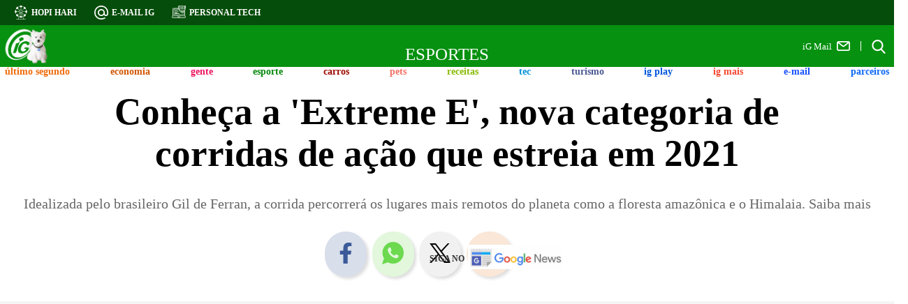

--- FILE ---
content_type: text/html; charset=UTF-8
request_url: https://esporte.ig.com.br/automobilismo/2019-01-31/corrida-off-road-para-2021.html
body_size: 17916
content:
<!DOCTYPE html><html lang="pt-BR">
  <head>    <meta charset="utf-8" />
    <meta name="robots" content="index, follow, max-image-preview:large, max-snippet:-1, max-video-preview:-1" />
    <title>Conheça a 'Extreme E', nova categoria de corridas de ação que estreia em 2021</title>
    <meta http-equiv="X-UA-Compatible" content="IE=Edge" />
    <meta name="viewport" content="width=device-width, initial-scale=1.0" />
    <meta name="title" content="Conheça a 'Extreme E', nova categoria de corridas de ação que estreia em 2021" />
    <meta name="description" content="Idealizada pelo brasileiro Gil de Ferran, a corrida percorrerá os lugares mais remotos do planeta como a floresta amazônica e o Himalaia. Saiba mais" />
    <meta name="keywords" content="automobilismo, corrida off-road, Extreme E, corrida de ação" />
    <!-- OPEN GRAPH -->
    <meta property="og:title" content="Conheça a 'Extreme E', nova categoria de corridas de ação que estreia em 2021" />
    <meta property="og:description" content="Idealizada pelo brasileiro Gil de Ferran, a corrida percorrerá os lugares mais remotos do planeta como a floresta amazônica e o Himalaia. Saiba mais" />
    <meta property="og:image" content="https://i0.statig.com.br/amp/statics/img/banner_ig.jpg" />
    <meta property="og:image:width" content="1200" />
    <meta property="og:image:height" content="630" />
    <meta property="og:type" content="article" />
    <meta property="og:url" content="https://esporte.ig.com.br/automobilismo/2019-01-31/corrida-off-road-para-2021.html" />
    <meta property="og:locale" content="pt_BR" />
    <meta property="og:site_name" content="Portal iG" />
    <meta property="og:logo" content="https://ig-canais-noticias.pages.dev/logo_iguinho_home.webp" />
    <!-- Twitter -->
    <meta name="twitter:card" content="summary_large_image" />
    <meta name="twitter:site" content="@iG" />
    <meta name="twitter:creator" content="@iG" />
    <meta name="twitter:title" content="Conheça a 'Extreme E', nova categoria de corridas de ação que estreia em 2021" />
    <meta name="twitter:description" content="Idealizada pelo brasileiro Gil de Ferran, a corrida percorrerá os lugares mais remotos do planeta como a floresta amazônica e o Himalaia. Saiba mais" />
    <meta name="twitter:url" content="https://esporte.ig.com.br/automobilismo/2019-01-31/corrida-off-road-para-2021.html" />
    <meta name="twitter:image" content="https://i0.statig.com.br/amp/statics/img/banner_ig.jpg" />
    <!-- Facebook -->
    <meta property="fb:app_id" content="1769300400059685" />
    <meta property="article:publisher" content="https://www.facebook.com/ig" />
    <meta property="fb:pages" content="128293387213762" />
    <!-- Google -->
    <meta name="google-site-verification" content="veSJywtQNLJIVeQ6j0WQojlh2xJZpsiiosc1FDp8HJU" />
    <!-- Dados Notícia -->
    <meta name="author" content="iG São Paulo" />
    <meta property="article:author" content="iG São Paulo" />
    <meta property="article:section" content="esporte" />
    <meta property="article:tag" content="automobilismo, corrida off-road, Extreme E, corrida de ação" />
    <meta property="article:published_time" content="2019-01-31T20:49:24Z" />
    <!-- Dados iG -->
    <meta name="category" content="esporte/automobilismo/" />
    <meta name="contact" content="esportes@ig.com.br" />
    <meta name="iG-site-id" content="4e6fd271489095596000023c" />
    <meta name="iG-site-nome" content="Esportes" />
    <meta name="iG-site-nome-normalizado" content="esporte" />
    <meta name="iG-twitter" content="https://twitter.com/igesporte" />
    <meta name="iG-busca-google" content="iG Esportes" />
    <meta name="iG-secao-id" content="4ea6fd69f4cc0e9f760003af" />
    <meta name="iG-secao-nome" content="Automobilismo" />
    <meta name="iG-noticia-family-friendly" content="true" />
    <meta name="iG-noticia-httpurl" content="https://esporte.ig.com.br/automobilismo/2019-01-31/corrida-off-road-para-2021.html" />
    <meta name="iG-noticia-keywords" content="automobilismo, corrida off-road, Extreme E, corrida de ação" />
    <meta name="iG-noticia-comentarios" content="true" />
    <meta name="template" content="NoticiaIGv05" />
    <meta name="ig-user-creator" content="fsmatos" />
    <link rel="canonical" href="https://esporte.ig.com.br/automobilismo/2019-01-31/corrida-off-road-para-2021.html" />
    <!-- Disable amp url -->
    <link rel="amphtml" href="https://esporte.ig.com.br/automobilismo/2019-01-31/corrida-off-road-para-2021.html.amp" />
    <link rel="shortcut icon" href="https://i0.statig.com.br/images/favicon.png" />
    <link href="https://www.ig.com.br/" rel="publisher" />
    <!-- DNS Prefetching Links -->
    <link rel="dns-prefetch" href="https://i0.statig.com.br" />
    <link rel="dns-prefetch" href="https://fonts.gstatic.com" crossorigin="crossorigin" />
    <link rel="dns-prefetch" href="securepubads.g.doubleclick.net" />
    <link rel="dns-prefetch" href="https://www.googletagmanager.com" />
    <link rel="dns-prefetch" href="www.google-analytics.com" />
    <link rel="dns-prefetch" href="www.googleads.g.doubleclick.net" />
    <!-- Preconnect Links -->
    <link rel="preconnect" href="esporte.ig.com.br" />
    <link rel="preconnect" href="www.google-analytics.com/" />
    <link rel="preconnect" href="https://i0.statig.com.br" />
    <link rel="preconnect" href="www.googletagmanager.com" />
    <link rel="preconnect" href="https://fonts.gstatic.com" />
    <link rel="preconnect" href="ajax.cloudflare.com" />
    <link rel="preconnect" href="https://ig-canais-noticias.pages.dev" />
    <!-- Preload -->
    <link rel="preload" as="image" fetchpriority="high" href="" />
    <!-- Preload images  -->
    <link rel="preload" as="image" href="https://i0.statig.com.br/assets/v5/logos/logoiguinhohome_branco.png" />
    <link rel="preload" as="image" href="https://i0.statig.com.br/mobile/home-ig/images/lock.svg" />
    <link rel="preload" as="image" href="https://i0.statig.com.br/mobile/home-ig/images/roda.svg" />
    <link rel="preload" as="image" href="https://i0.statig.com.br/assets/v5/icones/search.svg" />
    <link rel="preload" as="image" href="https://i0.statig.com.br/mobile/home-ig/images/close-envelope.svg" />
    <link rel="preload" as="image" href="https://i0.statig.com.br/assets/v5/icones/instagram-brown.svg" />
    <link rel="preload" as="image" href="https://i0.statig.com.br/assets/v5/icones/twitter-brown.svg" />
    <link rel="preload" as="image" href="https://i0.statig.com.br/assets/v5/icones/facebook-brown.svg" />
    <!-- Preload scripts  -->
    <link rel="preload" as="script" href="https://i0.statig.com.br/js/jquery-3.5.1.min.js" />
    <link rel="preload" as="script" href="https://ig-canais-noticias.pages.dev/noticias.min.js" />
    <link rel="preload" as="script" href="https://ig-canais-noticias.pages.dev/read-more-noticias.min.js" />
    <link rel="preload" as="script" href="https://ig-canais-noticias.pages.dev/checagem-noticias.min.js" />
    <link rel="preload" as="script" href="https://ig-canais-noticias.pages.dev/comments-noticias.min.js" />
    <link rel="preload" as="script" href="https://ig-canais-noticias.pages.dev/publicidades-noticias.min.js" />
    <link rel="preload" as="script" href="https://ig-canais-noticias.pages.dev/galeria-noticias.min.js" />
    <link rel="preload" as="script" href="https://cdn.jsdelivr.net/npm/swiper@10/swiper-bundle.min.js" />
    <!-- Preload GTM  -->
    <link rel="preload" as="script" href="https://www.googletagmanager.com/gtm.js?id=GTM-5J8MN6" />
    <!-- Preload CSS -->
    <link rel="preload" as="style" href="https://ig-canais-noticias.pages.dev/noticias.min.css" />
    <link rel="preload" as="style" href="https://ig-canais-noticias.pages.dev/galeria-noticias.min.css" />
    <link rel="preload" as="style" href="https://cdn.jsdelivr.net/npm/swiper@10/swiper-bundle.min.css" />
    <!-- Load CSS  -->
    <link type="text/css" rel="stylesheet" fetchpriority="high" href="https://ig-canais-noticias.pages.dev/noticias.min.css" />
    <link type="text/css" rel="stylesheet" href="https://ig-canais-noticias.pages.dev/galeria-noticias.min.css" />
    <link type="text/css" rel="stylesheet" href="https://cdn.jsdelivr.net/npm/swiper@10/swiper-bundle.min.css" />
    <!-- Preload fonts -->
    <link rel="preload" href="https://fonts.googleapis.com/css2?family=Roboto:wght@300;400;500;700;900&amp;display=swap" as="style" />
    <!-- Load fonts  -->
    <link href="https://fonts.googleapis.com/css2?family=Roboto:wght@300;400;500;700;900&amp;display=swap" rel="stylesheet" />
    <script type="application/ld+json">{"@context": "https://schema.org","@type": "NewsArticle","url": "https://esporte.ig.com.br/automobilismo/2019-01-31/corrida-off-road-para-2021.html","articleBody": "Um novo evento de automobilismo off-road foi lançado nesta quinta-feira (31), em Londres, na Inglaterra. Trata-se do Extreme E, que terá o brasileiro Gil de Ferran como representante máximo da categoria ao lado do empresário Alejandro Agag, CEO da Fórmula E.Leia também: CEO da Ferrari cobra título da F1 em 2019: 'investimentos refletem isso'A corrida com utilitários esportivos elétricos (SUVs) off-road será disputada nos pontos mais inóspitos do planeta, como a floresta amazônica, Himalaia, deserto do Saara, ilhas do Índico, entre outros. Além disso, os competidores terão o navio Royal Mail Ship – Santa Helena como base de apoio. ”O Extreme E oferece um conceito único de esporte, aventura e entretenimento que nunca foi visto ou feito antes. Os fãs podem esperar uma maneira completamente nova de consumir o esporte, com cada episódio contando não apenas a história esportiva de uma corrida, mas uma história que mira consciência ambiental e proteção a esses locais remotos”, disse Gil de Ferran, presidente da nova categoria.Prevista para iniciar em 2021, a competição de automobilismo elétrico terá um papel fundamental na conscientização global dos problemas específicos que cada ambiente enfrenta, como o derretimento das calotas polares, o desmatamento, o recuo das geleiras, a poluição do plástico nos oceanos e o aumento do nível do mar.”Eu acredito fortemente que a Extreme E pode ajudar a tornar o mundo mais sustentável, mais rápido, e nós temos uma equipe dos sonhos para tornar essa ambição uma realidade”, disse Alejandro Agag, CEO e fundador da Formula E, primeira competição de carros elétricos, que está em sua quinta temporada. Leia também: Fãs da NFL podem mandar vizinhos para spa e assistir o Super Bowl. Veja comoA equipe da Extreme E será formada pelo cineasta vencedor do Oscar e novo diretor artístico do Extreme E, Fisher Stevens na produção da série de TV “doc-sport” e o aclamado explorador britânico e ambientalista David de Rothschild que será o chefe explorador do Extreme E.O estilo de competição da Extreme E se associa a Fórmula E com dois grupos de seis equipes – sendo que os quatro primeiros avançam para o estágio eliminatório e cada piloto vai frente a frente para conseguir um lugar na final. “Estou muito feliz por fazer parte deste novo e excitante projeto. A corrida pela criação de um manual operacional de soluções e ações ambientais positivas em prol da natureza está apenas começando”, contou David de Rothschild. Adotando uma abordagem inovadora para a transmissão de esportes, as corridas da Extreme E serão exibidas em todo o mundo em um estilo de série-documentário, permitindo que os fãs acompanhem cada episódio com uma sensação cinematográfica.Nikolai Setzer, membro do Conselho Executivo da Continental AG, responsável pela divisão de Pneus e Compras Corporativas, afirmou “Estamos realmente entusiasmados com a parceria com à Extreme E. Esse novo formato de esportes de corrida oferece a oportunidade de demonstrar como nossos pneus de desempenho ultra-alto são bem-sucedidos em condições extremas”.Leia também: Exposição sobre os melhores surfistas brasileiros do momento chega a SPE emendou. “Os pilotos nesta série off-road aventureira irão experimentar como o desempenho encontra a segurança em qualquer terreno. Um fator importante desta série será o de aumentar a conscientização do público em relação aos desafios atuais e futuros, como as mudanças climáticas, a interação responsável com o meio ambiente e a proteção de importantes ecossistemas”.","alternativeHeadline": "Idealizada pelo brasileiro Gil de Ferran, a corrida percorrerá os lugares mais remotos do planeta como a floresta amazônica e o Himalaia. Saiba mais","mainEntityOfPage": "https://esporte.ig.com.br/automobilismo/2019-01-31/corrida-off-road-para-2021.html","headline": "Conheça a 'Extreme E', nova categoria de corridas de ação que estreia em 2021","isFamilyFriendly": true,"description": "Idealizada pelo brasileiro Gil de Ferran, a corrida percorrerá os lugares mais remotos do planeta como a floresta amazônica e o Himalaia. Saiba mais","keywords": "automobilismo, corrida off-road, Extreme E, corrida de ação","image": {"@type": "ImageObject","url": "https://i0.statig.com.br/amp/statics/img/banner_ig.jpg","width": 1200,"height": 675},"thumbnailUrl": "https://i0.statig.com.br/bancodeimagens/42/og/8l/42og8lzdkfrnxupv7obw5ecir.jpg","author": {"@type": "Person","name": "iG São Paulo"},"datePublished": "2019-01-31T20:49:24Z","dateModified": "2019-01-31T20:49:24Z","contentLocation": {"@type": "Place","name": "Brasil"},"publisher": {"@type": "Organization","url": "https://www.ig.com.br/","name": "Portal iG","logo": {"@type": "ImageObject","url": "https://i0.statig.com.br/imgs/logo-amp.png","width": 600,"height": 60}}}</script>
    <script type="application/ld+json">{"@context": "https://schema.org","@type": "BreadcrumbList","itemListElement": [{"@type":"ListItem","position":1,"item":{"@id":"https://esporte.ig.com.br","name":"Esportes"}},{"@type":"ListItem","position":2,"item":{"@id":"https://esporte.ig.com.br/automobilismo","name":"Automobilismo"}}]}</script>
    <!-- include CSS Editor -->
    <!-- LOAD GTM  -->
    <!-- Google Tag Manager -->
    <script>(function(w,d,s,l,i){w[l]=w[l]||[];w[l].push({'gtm.start':new Date().getTime(),event:'gtm.js'});var f=d.getElementsByTagName(s)[0],j=d.createElement(s),dl=l!='dataLayer'?'&l='+l:'';j.async=true;j.src='//www.googletagmanager.com/gtm.js?id='+i+dl;f.parentNode.insertBefore(j,f);})(window,document,'script','dataLayer','GTM-5J8MN6');</script>
    <!-- End Google Tag Manager -->
    <style type="text/css">:root {--color-primary: #079110;--color-secondary: #054d0a;}</style>
</head>
  <body class="esporte" id="desktop">
    <script async="async" type="text/javascript">(function(){var mobileAndTabletcheck = function() {var check = false;(function(a) {if (/(android|bb\d+|meego).+mobile|avantgo|bada\/|blackberry|blazer|compal|elaine|fennec|hiptop|iemobile|ip(hone|od)|iris|kindle|lge |maemo|midp|mmp|mobile.+firefox|netfront|opera m(ob|in)i|palm( os)?|phone|p(ixi|re)\/|plucker|pocket|psp|series(4|6)0|symbian|treo|up\.(browser|link)|vodafone|wap|windows ce|xda|xiino|android|ipad|playbook|silk/i.test(a) || /1207|6310|6590|3gso|4thp|50[1-6]i|770s|802s|a wa|abac|ac(er|oo|s\-)|ai(ko|rn)|al(av|ca|co)|amoi|an(ex|ny|yw)|aptu|ar(ch|go)|as(te|us)|attw|au(di|\-m|r |s )|avan|be(ck|ll|nq)|bi(lb|rd)|bl(ac|az)|br(e|v)w|bumb|bw\-(n|u)|c55\/|capi|ccwa|cdm\-|cell|chtm|cldc|cmd\-|co(mp|nd)|craw|da(it|ll|ng)|dbte|dc\-s|devi|dica|dmob|do(c|p)o|ds(12|\-d)|el(49|ai)|em(l2|ul)|er(ic|k0)|esl8|ez([4-7]0|os|wa|ze)|fetc|fly(\-|_)|g1 u|g560|gene|gf\-5|g\-mo|go(\.w|od)|gr(ad|un)|haie|hcit|hd\-(m|p|t)|hei\-|hi(pt|ta)|hp( i|ip)|hs\-c|ht(c(\-| |_|a|g|p|s|t)|tp)|hu(aw|tc)|i\-(20|go|ma)|i230|iac( |\-|\/)|ibro|idea|ig01|ikom|im1k|inno|ipaq|iris|ja(t|v)a|jbro|jemu|jigs|kddi|keji|kgt( |\/)|klon|kpt |kwc\-|kyo(c|k)|le(no|xi)|lg( g|\/(k|l|u)|50|54|\-[a-w])|libw|lynx|m1\-w|m3ga|m50\/|ma(te|ui|xo)|mc(01|21|ca)|m\-cr|me(rc|ri)|mi(o8|oa|ts)|mmef|mo(01|02|bi|de|do|t(\-| |o|v)|zz)|mt(50|p1|v )|mwbp|mywa|n10[0-2]|n20[2-3]|n30(0|2)|n50(0|2|5)|n7(0(0|1)|10)|ne((c|m)\-|on|tf|wf|wg|wt)|nok(6|i)|nzph|o2im|op(ti|wv)|oran|owg1|p800|pan(a|d|t)|pdxg|pg(13|\-([1-8]|c))|phil|pire|pl(ay|uc)|pn\-2|po(ck|rt|se)|prox|psio|pt\-g|qa\-a|qc(07|12|21|32|60|\-[2-7]|i\-)|qtek|r380|r600|raks|rim9|ro(ve|zo)|s55\/|sa(ge|ma|mm|ms|ny|va)|sc(01|h\-|oo|p\-)|sdk\/|se(c(\-|0|1)|47|mc|nd|ri)|sgh\-|shar|sie(\-|m)|sk\-0|sl(45|id)|sm(al|ar|b3|it|t5)|so(ft|ny)|sp(01|h\-|v\-|v )|sy(01|mb)|t2(18|50)|t6(00|10|18)|ta(gt|lk)|tcl\-|tdg\-|tel(i|m)|tim\-|t\-mo|to(pl|sh)|ts(70|m\-|m3|m5)|tx\-9|up(\.b|g1|si)|utst|v400|v750|veri|vi(rg|te)|vk(40|5[0-3]|\-v)|vm40|voda|vulc|vx(52|53|60|61|70|80|81|83|85|98)|w3c(\-| )|webc|whit|wi(g |nc|nw)|wmlb|wonu|x700|yas\-|your|zeto|zte\-/i.test(a.substr(0, 4))) check = true})(navigator.userAgent || navigator.vendor || window.opera);return check;};if (mobileAndTabletcheck()) {document.getElementById("desktop").setAttribute('id', 'mobile');}})();</script>
    <div class="iGh__topBody" id="barra_topBody">
      <div class="iGh__topBody-container">
        <div class="iGh__topBody-container-contentLeft">
          <div class="iGh__topBody-container-contentLeft-item-anuncie">
            <img src="https://i0.statig.com.br/imgs/anuncie-icon.png" width="18" height="18" alt="Anuncie no iG" title="Anuncie no iG" />
            <a href="https://centraldoanunciante.ig.com.br/" target="_blank" rel="noopener sponsored" title="Anuncie no iG">Anuncie no iG</a>
          </div>
          <div class="iGh__topBody-container-contentLeft-item">
            <img src="https://i0.statig.com.br/mobile/home-ig/images/roda.svg" width="20" height="20" alt="Hopi Hari" title="Hopi Hari" />
            <a href="https://www.hopihari.com.br/?utm_source=header&amp;utm_medium=home" target="_blank" rel="noopener sponsored" title="Hopi Hari">Hopi Hari</a>
          </div>
          <div class="iGh__topBody-container-contentLeft-item">
            <img src="https://i0.statig.com.br/imgs/emailiconnew.png" width="20px" height="20px" alt="E-mail iG" title="E-mail iG" />
            <a href="https://vendas-mail.ig.com.br/?utm_source=header&amp;utm_medium=home" target="_blank" rel="noopener sponsored" title="E-mail iG">E-mail iG</a>
          </div>
          <div class="iGh__topBody-container-contentLeft-item">            <img src="https://i0.statig.com.br/imgs/cyberhelp360iconwhitenew2.png" width="20px" height="20px" alt="Personal Tech" title="Personal Tech" />
            <a href="https://personaltech.ig.com.br/?utm_source=header&amp;utm_medium=home" target="_blank" rel="noopener sponsored" title="Personal Tech">Personal Tech</a>
</div>
        </div>
      </div>
    </div>
    <!-- FUNDO BRANCO -->
    <div class="ig-container-header-minimal">
      <div class="headerMobile_container-navigation_menu-icon menu-abrir mobile">
        <input id="menu-hamburguer-mobile" type="checkbox" />
        <label for="menu-hamburguer-mobile">
          <div class="menu menu-abrir">
            <span class="hamburguer"></span>
          </div>
        </label>
      </div>
      <!-- LOGO IG COLORIDO -->
      <div class="ig-container-header-minimal-content">
        <div class="ig-container-header-minimal-canal-logIG">
          <a href="https://www.ig.com.br" title="iG">
            <div class="igLogo-branco"></div>
          </a>
        </div>
        <!----------------------------------------------- url canal  --------------------------------------------->
        <h3 class="ig-container-header-minimal-canal">
          <a href="https://esporte.ig.com.br" title="esporte">
            <!------------------------------------ logo canal notícias  ------------------------------>
Esportes</a>
        </h3>
        <!-- include canaisIGv05_busca -->
        <div id="oferecimento"><div id="ad_microbanner"></div></div><div id="busca"><div class="ig-email"><a href="https://vendas-mail.ig.com.br/?utm_source=header&utm_medium=home" title="E-mail iG" target="_blank"rel="noopener sponsored">iG Mail<svg width="19" height="14" viewBox="0 0 19 14" fill="none" xmlns="http://www.w3.org/2000/svg"><path fill-rule="evenodd" clip-rule="evenodd"d="M16.4091 0C17.84 0 19 1.17526 19 2.625V11.375C19 12.8248 17.84 14 16.4091 14H2.59091C1.15999 14 0 12.8248 0 11.375V2.625C0 1.17526 1.15999 0 2.59091 0H16.4091ZM15.7639 1.75H3.2362L8.96489 6.33211C9.27865 6.58315 9.72135 6.58315 10.0352 6.33211L15.7639 1.75ZM1.72727 2.7727V11.375C1.72727 11.8583 2.11394 12.25 2.59091 12.25H16.4091C16.8861 12.25 17.2727 11.8583 17.2727 11.375V2.77272L11.1054 7.70569C10.1641 8.45863 8.83586 8.45863 7.89459 7.70569L1.72727 2.7727Z"fill="currentColor" /></svg></a></div><form lang="pt-br" action="https://busca.ig.com.br/buscar" method="get" name="search" id="buscaGoogle"enctype="application/x-www-form-urlencoded" accept-charset="UTF-8"><fieldset><div class="botao-buscar"><form action="" role="search" class="search-form" id="frmBusca"><input type="hidden" name="id" value="/busca"><input type="hidden" name="dinamico" value="1"><input alt="busca" type="submit" aria-label="Efetue sua busca" class="search-submit"><label alt="buscar" for="buscar" class="visually-hidden">Buscar</label><input type="search" name="q" id="buscar"class="search-text "placeholder="Buscar no iG" autocomplete="off" required=""></form></div></fieldset></form></div>
        <!-- include canaisIGv05_busca -->
      </div>
    </div>
    <!-- header -->
    <header class="main-header">
      <!-- include channel-menu -->
      <div class="headerMobile_container-navigation_canais"><ul class="headerMobile_container-navigation_canais_items"><li class="headerMobile_container-navigation_canais_items_item hasChild"><a href="https://ultimosegundo.ig.com.br" class="ultimo-segundo" title="Último Segundo">Último Segundo</a><ul class="headerMobile_container-navigation_canais_items_item_submenu ultimo-segundo"><li><a href="https://ultimosegundo.ig.com.br/brasil/" title="Brasil">Brasil</a></li><li><a href="https://ultimosegundo.ig.com.br/ciencia/" title="Ciência">Ciência</a></li><li><a href="https://dino.ig.com.br/" title="Dino">Dino</a></li><li><a href="https://ultimosegundo.ig.com.br/educacao/" title="Educação">Educação</a></li><li><a href="https://girosa.com.br/" target="_blank" rel="noopener sponsored" title="Jornal Giro">Jornal Giro</a></li><li><a href="https://ultimosegundo.ig.com.br/meioambiente/" title="Meio ambiente">Meio ambiente</a></li><li><a href="https://ultimosegundo.ig.com.br/mundo/" title="Mundo">Mundo</a></li><li><a href="https://ultimosegundo.ig.com.br/mundo/mundo-insolito/" title="Mundo insólito">Mundo insólito</a></li><li><a href="https://ultimosegundo.ig.com.br/policia/" title="Polícia">Polícia</a></li><li><a href="https://ultimosegundo.ig.com.br/politica/" title="Política">Política</a></li><li><a href="https://saude.ig.com.br/" title="Saúde">Saúde</a></li><li><a href="https://ultimosegundo.ig.com.br/noticias/" title="Últimas Notícias">Últimas Notícias</a></li><li class="hasSubitems"><a href="https://ultimosegundo.ig.com.br/colunas/" title="+Sites, Blogs e Colunas">+Sites, Blogs e Colunas</a><ul class="hasSubitems_subItems"><li class="hasSubitems_subItems_item"><a href="https://ultimosegundo.ig.com.br/colunas/nuno-vasconcellos/" title="Nuno Vasconcellos">Nuno Vasconcellos</a></li><li class="hasSubitems_subItems_item"><a href="https://odia.ig.com.br" target="_blank" rel="noopener" title="O Dia">O Dia</a></li><li class="hasSubitems_subItems_item"><a href="https://www.meiahora.com.br/" target="_blank" rel="noopener" title="Meia Hora">Meia Hora</a></li><!-- B --><li class="hasSubitems_subItems_item"><a href="https://ultimosegundo.ig.com.br/colunas/bispo-robson-rodovalho/" title="Bispo Robson Rodovalho">Bispo Robson Rodovalho</a></li><li class="hasSubitems_subItems_item"><a href="https://saude.ig.com.br/colunas/bruno-puglisi-odontologia/" title="Bruno Puglisi">Bruno Puglisi</a></li><!-- C --><li class="hasSubitems_subItems_item"><a href="https://saude.ig.com.br/colunas/carla-brandao/" title="Carla Brandão">Carla Brandão</a></li><li class="hasSubitems_subItems_item"><a href="https://ultimosegundo.ig.com.br/colunas/cenario-juridico/" title="Cenário Jurídico">Cenário Jurídico</a></li><li class="hasSubitems_subItems_item"><a href="https://ultimosegundo.ig.com.br/colunas/coluna-do-embaixador/" title="Coluna do Embaixador">Coluna do Embaixador</a></li><li class="hasSubitems_subItems_item"><a href="https://ultimosegundo.ig.com.br/colunas/colunadokakay/" title="Coluna do Kakay">Coluna do Kakay</a></li>                            <li class="hasSubitems_subItems_item"><a href="https://ultimosegundo.ig.com.br/colunas/coronel-paganotto/" title="Coronel Paganotto">Coronel Paganotto</a></li>   <!-- D --><li class="hasSubitems_subItems_item"><a href="https://ultimosegundo.ig.com.br/colunas/daniel-schnaider/" title="Daniel Schnaider">Daniel Schnaider</a></li><li class="hasSubitems_subItems_item"><a href="https://ultimosegundo.ig.com.br/colunas/direito-e-sociedade/" title="Direito e Sociedade">Direito e Sociedade</a></li><li class="hasSubitems_subItems_item"><a href="https://www.diariodocentrodomundo.com.br/" target="_blank" rel="noopener" title="Diário do Centro do Mundo">Diário do Centro do Mundo</a></li><li class="hasSubitems_subItems_item"><a href="https://saude.ig.com.br/colunas/drbacteria/" title="Dr. Bactéria">Dr. Bactéria</a></li><!-- E --><!-- F --><!-- G --><!-- H --><!-- I --><li class="hasSubitems_subItems_item"><a href="https://ultimosegundo.ig.com.br/colunas/ideia-e-meio/" title="Ideia e Meio">Ideia e Meio</a></li><!-- J -->                            <li class="hasSubitems_subItems_item"><a href="https://ultimosegundo.ig.com.br/colunas/joao-carlos-silva/" title="João Carlos">João Carlos</a></li>   <!-- L --><li class="hasSubitems_subItems_item"><a href="https://www.leiaja.com/" target="_blank" rel="noopener" title="LeiaJá">LeiaJá</a></li><li class="hasSubitems_subItems_item"><a href="https://lorena.ig.com.br/" title="Lorena">Lorena</a></li><!-- M --><li class="hasSubitems_subItems_item"><a href="https://tecnologia.ig.com.br/colunas/astropontes/" title="Marcos Pontes">Marcos Pontes</a></li><li class="hasSubitems_subItems_item"><a href="https://www.ig.com.br/autores/?autor=Matheus-Pichonelli" title="Matheus Pichonelli">Matheus Pichonelli</a></li>                            <!-- N --><!-- O --><li class="hasSubitems_subItems_item"><a href="https://ultimosegundo.ig.com.br/colunas/oscar-filho/" title="Oscar Filho">Oscar Filho</a></li>   <!-- P --><li class="hasSubitems_subItems_item"><a href="https://ultimosegundo.ig.com.br/colunas/paulo-rosenbaum/" title="Paulo Rosenbaum">Paulo Rosenbaum</a></li><li class="hasSubitems_subItems_item"><a href="https://ultimosegundo.ig.com.br/colunas/ricardo-sayeg/" title="Ricardo Sayeg">Ricardo Sayeg</a></li><li class="hasSubitems_subItems_item"><a href="https://www.sociedademilitar.com.br/" target="_blank" rel="noopener sponsored" title="Sociedade Militar">Sociedade Militar</a></li><li class="hasSubitems_subItems_item"><a href="https://vainafonte.ig.com.br/" title="Vai na fonte">Vai na fonte</a></li><li class="hasSubitems_subItems_item"><a href="https://saude.ig.com.br/colunas/vida-em-dia/" title="Vida em Dia">Vida em Dia</a></li><li class="hasSubitems_subItems_item"><a href="https://ultimosegundo.ig.com.br/colunas/wilson-pedroso/" title="Wilson Pedroso">Wilson Pedroso</a></li></ul></li></ul></li><!-- MENU ECONOMIA --><li class="headerMobile_container-navigation_canais_items_item hasChild"><a href="https://economia.ig.com.br" class="economia" title="Economia">Economia</a><ul class="headerMobile_container-navigation_canais_items_item_submenu economia"><li><a href="https://agroemcampo.ig.com.br/" title="Agro em Campo">Agro em Campo</a></li><li><a href="https://economia.ig.com.br/mercados/" title="Mercados">Mercados</a></li><li><a href="https://economia.ig.com.br/criptomoedas/" title="Criptomoedas">Criptomoedas</a></li><li><a href="https://economia.ig.com.br/financas/" title="Finanças Pessoais">Finanças Pessoais</a></li><li><a href="https://economia.ig.com.br/financas/impostoderenda/" title="Imposto de Renda">Imposto de Renda</a></li><li><a href="https://economia.ig.com.br/previdencia/" title="Previdência">Previdência</a></li><li><a href="https://economia.ig.com.br/noticias/" title="Últimas Notícias">Últimas Notícias</a></li><li class="hasSubitems"><a href="https://economia.ig.com.br/colunas/" title="+Sites, Blogs e Colunas">+Sites, Blogs e Colunas</a><ul class="hasSubitems_subItems"><li class="hasSubitems_subItems_item"><a href="https://clickpetroleoegas.com.br/" target="_blank" rel="noopener sponsored" title="Click Petróleo e Gás ">Click Petróleo e Gás </a></li><li class="hasSubitems_subItems_item"><a href="https://economia.ig.com.br/colunas/endomarketing/" title="Endomarketing - Claudia Vieira">Endomarketing - Claudia Vieira</a></li><li class="hasSubitems_subItems_item"><a href="https://empreendaexito.ig.com.br/" title="Empreenda Êxito">Empreenda Êxito</a></li><li class="hasSubitems_subItems_item"><a href="https://economia.ig.com.br/parceiros/esginsights/" title="ESG Insights">ESG Insights</a></li><li class="hasSubitems_subItems_item"><a href="https://economia.ig.com.br/colunas/janguie-diniz/" title="Janguiê Diniz">Janguiê Diniz</a></li><li class="hasSubitems_subItems_item"><a href="https://economia.ig.com.br/colunas/mariana-sgarioni/" title="Mariana Sgarioni">Mariana Sgarioni</a></li><li class="hasSubitems_subItems_item"><a href="https://economia.ig.com.br/colunas/marta-leite/" title="Marta Leite">Marta Leite</a></li></ul></li></ul></li><!-- MENU GENTE --><li class="headerMobile_container-navigation_canais_items_item hasChild"><a href="https://gente.ig.com.br/" class="gente" title="Gente">Gente</a><ul class="headerMobile_container-navigation_canais_items_item_submenu gente"><li><a href="https://gente.ig.com.br/bbb/" title="BBB">BBB</a></li><li><a href="https://gente.ig.com.br/carnaval/" title="Carnaval">Carnaval</a></li><li><a href="https://gente.ig.com.br/celebridades/" title="Celebridades">Celebridades</a></li><li class="hasSubitems"><a href="https://gente.ig.com.br/cultura/" title="Cultura Pop">Cultura Pop</a><ul class="hasSubitems_subItems"><li class="hasSubitems_subItems_item"><a href="https://jornadageek.ig.com.br/" title="Jornada Geek">Jornada Geek</a></li><li class="hasSubitems_subItems_item"><a href="https://multiversogeek.ig.com.br/" title="Multiverso Geek">Multiverso Geek</a></li><li class="hasSubitems_subItems_item"><a href="https://nerdizmo.ig.com.br/" title="Nerdizmo">Nerdizmo</a></li><li class="hasSubitems_subItems_item"><a href="https://universoheroico.ig.com.br/" title="Universo Heróico">Universo Heróico</a></li><li class="hasSubitems_subItems_item"><a href="https://universopsn.ig.com.br/" title="Universo PSN">Universo PSN</a></li><li class="hasSubitems_subItems_item"><a href="https://universosagas.ig.com.br/" title="Universo Sagas">Universo Sagas</a></li></ul></li><li class="hasSubitems"><a href="https://delas.ig.com.br/" title="Cultura Pop">Delas</a><ul class="hasSubitems_subItems"><li class="hasSubitems_subItems_item"><a href="https://delas.ig.com.br/amoresexo/" title="Amor e Sexo">Amor e Sexo</a></li><li class="hasSubitems_subItems_item"><a href="https://delas.ig.com.br/alimentacao-e-bem-estar/" title="Alimentação e Bem-estar">Alimentação e Bem-estar</a></li><li class="hasSubitems_subItems_item"><a href="https://delas.ig.com.br/beleza/" title="Beleza">Beleza</a></li><li class="hasSubitems_subItems_item"><a href="https://delas.ig.com.br/casa/" title="Casa">Casa</a></li><li class="hasSubitems_subItems_item"><a href="https://delas.ig.com.br/filhos/" title="Filhos">Filhos</a></li><li class="hasSubitems_subItems_item"><a href="https://delas.ig.com.br/horoscopo/" title="Horóscopo">Horóscopo</a></li><li class="hasSubitems_subItems_item"><a href="https://delas.ig.com.br/moda/" title="Moda">Moda</a></li><li class="hasSubitems_subItems_item"><a href="https://delas.ig.com.br/noivas/" title="Noivas">Noivas</a></li><li class="hasSubitems_subItems_item"><a href="https://receitas.ig.com.br/" title="iG Receitas">Receitas</a></li></ul></li><li><a href="https://deles.ig.com.br/" title="Deles">Deles</a></li><li><a href="https://gente.ig.com.br/fofocas-famosos/" title="Fofoca dos famosos">Fofoca dos famosos</a></li><li><a href="https://queer.ig.com.br/" title="Queer">Queer</a></li><li class="hasSubitems"><a href="https://gente.ig.com.br/tvenovela/" title="TV & Novelas">TV & Novelas</a><ul class="hasSubitems_subItems"><li class="hasSubitems_subItems_item"><a href="https://adtv.ig.com.br/" title="ADTV">ADTV</a></li><li class="hasSubitems_subItems_item"><a href="https://resumodasnovelas.ig.com.br/" title="Resumo das Novelas">Resumo das Novelas</a></li></ul></li><li><a href="https://gente.ig.com.br/noticias/" title="Últimas Notícias">Últimas Notícias</a></li><li class="hasSubitems"><a href="https://gente.ig.com.br/colunas/" title="+Sites, Blogs e Colunas">+Sites, Blogs e Colunas</a><ul class="hasSubitems_subItems"><li class="hasSubitems_subItems_item"><a href="https://adtv.ig.com.br/" title="ADTV">ADTV</a></li><li class="hasSubitems_subItems_item"><a href="https://lobianco.ig.com.br/" title="Alessandro Lo Bianco">Alessandro Lo Bianco</a></li><li class="hasSubitems_subItems_item"><a href="https://gente.ig.com.br/colunas/burburinho/" title="Burburinho">Burburinho</a></li><li class="hasSubitems_subItems_item"><a href="https://egobrazil.ig.com.br/" target="_blank" rel="noopener sponsored" title="Ego Brazil">Ego Brazil</a></li><li class="hasSubitems_subItems_item"><a href="https://gente.ig.com.br/colunas/franklin-valverde/" title="Franklin Valverde">Franklin Valverde</a></li><li class="hasSubitems_subItems_item"><a href="https://gente.ig.com.br/colunas/gabriel-de-oliveira/" title="Gabriel de Oliveira">Gabriel de Oliveira</a></li><li class="hasSubitems_subItems_item"><a href="https://www.heloisatolipan.com.br/" target="_blank" rel="noopener sponsored" title="Heloisa Tolipan">Heloisa Tolipan</a></li><li class="hasSubitems_subItems_item"><a href="https://inmagazine.ig.com.br/" target="_blank" rel="noopener " title="In Magazine">In Magazine</a></li><li class="hasSubitems_subItems_item"><a href="https://gente.ig.com.br/colunas/james-akel/" title="James Ackel">James Ackel</a></li><li class="hasSubitems_subItems_item"><a href="https://jazzmasters.ig.com.br/" title="Jazzmasters">Jazzmasters</a></li><li class="hasSubitems_subItems_item"><a href="https://br.jetss.com/" target="_blank" rel="noopener sponsored" title="Jetss">Jetss</a></li><li class="hasSubitems_subItems_item"><a href="https://gente.ig.com.br/colunas/luiz-cantu/" title="Luiz Cantú">Luiz Cantú</a></li><li class="hasSubitems_subItems_item"><a href="https://gente.ig.com.br/colunas/marcelo-de-assis/" title="Marcelo de Assis">Marcelo de Assis</a></li><li class="hasSubitems_subItems_item"><a href="https://obutecodanet.ig.com.br/" title="O Buteco da Net">O Buteco da Net</a></li><li class="hasSubitems_subItems_item"><a href="https://gente.ig.com.br/colunas/outras-linhas/" title="Outras linhas">Outras linhas</a></li><li class="hasSubitems_subItems_item"><a href="https://gente.ig.com.br/palcos-e-telas/" title="Palcos e Telas">Palcos e Telas</a></li><li class="hasSubitems_subItems_item"><a href="https://resumodasnovelas.ig.com.br/" title="Resumo das novelas">Resumo das Novelas</a></li><li class="hasSubitems_subItems_item"><a href="https://thedatenews.com.br/" title="The Date News">The Date News</a></li><li class="hasSubitems_subItems_item"><a href="https://gente.ig.com.br/colunas/thiago-simpatia/" title="Thiago Simpatia">Thiago Simpatia</a></li><li class="hasSubitems_subItems_item"><a href="https://tonafama.ig.com.br/" title="Tô na Fama">Tô na Fama</a></li></ul></li></ul></li><!-- MENU ESPORTES --><li class="headerMobile_container-navigation_canais_items_item hasChild"><a href="https://esporte.ig.com.br" class="esporte" title="Esporte">Esporte</a><ul class="headerMobile_container-navigation_canais_items_item_submenu esporte"><li><a class="fontSubMenu" href="https://esporte.ig.com.br/" title="HOME">Home</a></li><li><a href="https://esporte.ig.com.br/futebol/" title="Futebol Nacional">Futebol Nacional</a></li><li><a href="https://campodelas.ig.com.br/" title="Campo Delas" target="_blank" rel="noopener">Campo Delas</a></li><li><a href="https://esporte.ig.com.br/futebol/brasileirao-serie-a/tabela/#RodadaAtual/" title="Tabela Brasileirão">Tabela Brasileirão</a></li><li class="hasSubitems"><a href="https://esporte.ig.com.br/futebol/internacional/" title="Futebol Internacional">Futebol Internacional</a><ul class="hasSubitems_subItems"><li class="hasSubitems_subItems_item"><a href="https://universobig6.ig.com.br/" title="Universo Big6">Universo Big6</a></li></ul></li><li><a href="https://esporte.ig.com.br/fotos/" title="Galeria de Fotos">Galeria de Fotos</a></li><li><a href="https://www.grandepremio.com.br/" title="Grande Prêmio" target="_blank" rel="noopener sponsored">Grande Prêmio</a></li><li><a href="https://esporte.ig.com.br/parceiros/jogada10/" title="Jogada 10">Jogada 10</a></li><li><a href="https://esporte.ig.com.br/jogoajogo/" title="Jogo a Jogo">Jogo a Jogo</a></li><li><a href="https://esporte.ig.com.br/colunas/no-grid-da-f1/" title="No Grid da F1">No Grid da F1</a></li><li><a href="https://nossopalestra.com.br/" target="_blank" rel="noopener sponsored" title="Nosso Palestra">Nosso Palestra</a></li><li><a href="https://esporte.ig.com.br/olimpiadas/" title="Olimpíadas">Olimpíadas</a></li><li><a href="https://esporte.ig.com.br/futebol/selecaobrasileira/" title="Seleção Brasileira">Seleção Brasileira</a></li><li class="hasSubitems"><a href="https://esporte.ig.com.br/maisesportes/" title="Mais esportes">Mais esportes</a><ul class="hasSubitems_subItems"><li class="hasSubitems_subItems_item"><a href="https://esporte.ig.com.br/basquete" title="Basquete">Basquete</a></li><li class="hasSubitems_subItems_item"><a href="https://esporte.ig.com.br/maisesportes/esportes-americanos/" title="Esportes Americanos">Esportes Americanos</a></li><li class="hasSubitems_subItems_item"><a href="https://esporte.ig.com.br/automobilismo" title="Fórmula 1">Fórmula 1</a></li><li class="hasSubitems_subItems_item"><a href="https://esporte.ig.com.br/lutas" title="Lutas">Lutas</a></li><li class="hasSubitems_subItems_item"><a href="https://esporte.ig.com.br/maisesportes/surfe/" title="Surfe">Surfe</a></li><li class="hasSubitems_subItems_item"><a href="https://esporte.ig.com.br/tenis" title="Tênis">Tênis</a></li><li class="hasSubitems_subItems_item"><a href="https://esporte.ig.com.br/volei" title="Vôlei">Vôlei</a></li></ul></li><li><a href="https://esporte.ig.com.br/noticias/" title="Últimas Notícias">Últimas Notícias</a></li><li class="hasSubitems"><a href="https://esporte.ig.com.br/colunas/" title="+Sites, Blogs e Colunas">+Sites, Blogs e Colunas</a><ul class="hasSubitems_subItems"><li class="hasSubitems_subItems_item"><a href="https://colunadofla.com/" target="_blank" rel="noopener sponsored" title="Coluna do Fla">Coluna do Fla</a></li><li class="hasSubitems_subItems_item"><a href="https://eotimedopovo.com.br/" target="_blank" rel="noopener sponsored" title="É o time do Povo">É o time do Povo</a></li>                            <li class="hasSubitems_subItems_item"><a href="https://esporte.ig.com.br/colunas/felipe-ernesto/" title="Felipe Ernesto">Felipe Ernesto</a></li><li class="hasSubitems_subItems_item"><a href="https://www.grandepremio.com.br/" target="_blank" rel="noopener sponsored" title="Grande Prêmio">Grande Prêmio</a></li><li class="hasSubitems_subItems_item"><a href="https://esporte.ig.com.br/parceiros/jogada10/" title="Jogada 10">Jogada 10</a></li><li class="hasSubitems_subItems_item"><a href="https://esporte.ig.com.br/colunas/no-grid-da-f1/" title="No Grid da F1">No Grid da F1</a></li><li class="hasSubitems_subItems_item"><a href="https://nossopalestra.com.br/" target="_blank" rel="noopener sponsored" title="Nosso Palestra">Nosso Palestra</a></li></ul></li></ul></li><!-- MENU CARROS --><li class="headerMobile_container-navigation_canais_items_item hasChild"><a href="https://carros.ig.com.br/" class="carros" title="Carros">Carros</a><ul class="headerMobile_container-navigation_canais_items_item_submenu igcarros"><li><a href="https://carros.ig.com.br" title="Home">Home</a></li><li><a href="https://carros.ig.com.br/colunas/bene-gomes/" title="Benê Gomes">Benê Gomes</a></li><li><a href="https://carros.ig.com.br/lancamentos/" title="Lançamentos">Lançamentos</a></li><li><a href="https://carros.ig.com.br/motos/" title="Motos">Motos</a></li><li><a href="https://carros.ig.com.br/parceiros/motordream/" title="MotorDream">MotorDream</a></li><li><a href="https://carros.ig.com.br/segredos/" title="Segredos">Segredos</a></li><li><a href="https://carros.ig.com.br/testes/" title="Testes">Testes</a></li><li><a href="https://carros.ig.com.br/veiculos-eletricos/" title="Veículos elétricos">Veículos elétricos</a></li><li><a href="https://carros.ig.com.br/noticias/" title="Últimas notícias">Últimas Notícias</a></li></ul></li><!-- MENU IG CANAL DO PET --><li class="headerMobile_container-navigation_canais_items_item hasChild"><a href="https://canaldopet.ig.com.br" class="pets" title="Pets">Pets</a><ul class="headerMobile_container-navigation_canais_items_item_submenu pets"><li class="hasSubitems"><a href="https://canaldopet.ig.com.br/guia-bichos/" title="Guia de Bichos">Guia de Bichos</a><ul class="hasSubitems_subItems"><li class="hasSubitems_subItems_item"><a href="https://canaldopet.ig.com.br/guia-bichos/cachorros/" title="Cachorros">Cachorros</a></li><li class="hasSubitems_subItems_item"><a href="https://canaldopet.ig.com.br/guia-bichos/gatos/" title="Gatos">Gatos</a></li><li class="hasSubitems_subItems_item"><a href="https://canaldopet.ig.com.br/guia-bichos/peixes/" title="Peixes">Peixes</a></li><li class="hasSubitems_subItems_item"><a href="https://canaldopet.ig.com.br/guia-bichos/exoticos/" title="Exóticos">Exóticos</a></li></ul></li><li class="hasSubitems"><a href="https://canaldopet.ig.com.br/cuidados/" title="Cuidados">Cuidados</a><ul class="hasSubitems_subItems"><li class="hasSubitems_subItems_item"><a href="https://canaldopet.ig.com.br/cuidados/saude/" title="Saúde">Saúde</a></li></ul></li><li class="hasSubitems"><a href="https://canaldopet.ig.com.br/curiosidades/" title="Curiosidades">Curiosidades</a><ul class="hasSubitems_subItems"><li class="hasSubitems_subItems_item"><a href="https://canaldopet.ig.com.br/curiosidades/videos/" title="Vídeos">Vídeos</a></li></ul></li><li><a href="https://canaldopet.ig.com.br/adestramento/" title="Adestramento">Adestramento</a></li></ul></li><!-- MENU IG RECEITAS --><li class="headerMobile_container-navigation_canais_items_item hasChild"><a href="https://receitas.ig.com.br/" class="ig-receitas" style="color: #88bb06;" title="Receitas">Receitas</a><ul class="headerMobile_container-navigation_canais_items_item_submenu ig-receitas"><li><a href="https://mangiabene.ig.com.br/" title="Mangia Bene" style="color: #88bb06;">Mangia Bene</a></li><li><a href="https://receitas.ig.com.br/guiadacozinha/" title="Guia da Cozinha" style="color: #88bb06;">Guia da Cozinha</a></li>                <li><a href="https://receitas.ig.com.br/colunas/joao-felippe/" title="João Felippe" style="color: #88bb06;">João Felippe</a></li></ul></li><!-- MENU IG TECNOLOGIA --><li class="headerMobile_container-navigation_canais_items_item hasChild"><a href="https://tecnologia.ig.com.br" class="tecnologia" title="Tec">Tec</a><ul class="headerMobile_container-navigation_canais_items_item_submenu tecnologia"><li><a href="https://bgs.ig.com.br/" target="_blank" rel="noopener" title="Brasil Game Show">Brasil Game Show</a></li><li><a href="https://tecnologia.ig.com.br/celulares/" title="Celulares">Celulares</a></li><li><a href="https://tecnologia.ig.com.br/dicas/" title="Dicas">Dicas</a></li><li><a href="https://igames.ig.com.br/" title="eGames">eGames</a></li><li><a href="https://tecnologia.ig.com.br/colunas/gilberto-namastech/" title="Gilberto Namastech">Gilberto Namastech</a></li><li><a href="https://pizzafria.ig.com.br/" title="Pizza Fria">Pizza Fria</a></li><li><a href="https://tecnologia.ig.com.br/analise/" title="Reviews">Reviews</a></li><li><a href="https://universobig6.ig.com.br/" title="Universo Big6">Universo Big6</a></li><li><a href="https://universoheroico.ig.com.br/" title="Universo Heróico">Universo Heróico</a></li><li><a href="https://universopsn.ig.com.br/" title="Universo PSN">Universo PSN</a></li><li><a href="https://universosagas.ig.com.br/" title="Universo Sagas">Universo Sagas</a></li><li><a href="https://tecnologia.ig.com.br/noticias/" title="Últimas Notícias">Últimas Notícias</a></li></ul></li><!-- MENU IG TURISMO --><li class="headerMobile_container-navigation_canais_items_item hasChild"><a href="https://turismo.ig.com.br/" class="turismo" title="Turismo">Turismo</a><ul class="headerMobile_container-navigation_canais_items_item_submenu turismo"><li><a href="https://turismo.ig.com.br/colunas/celso-martins/" title="Celso Martins">Celso Martins</a></li>                    <li><a href="https://turismo.ig.com.br/colunas/pedro-hauck/" title="Pedro Hauck">Pedro Hauck</a></li><li><a href="https://turismo.ig.com.br/colunas/vitor-vianna/" title="Vitor Vianna">Vitor Vianna</a></li></ul></li><!-- MENU IG PLAY --><li class="headerMobile_container-navigation_canais_items_item hasChild"><a href="https://play.ig.com.br" class="igplay" title="iG Play">iG Play</a><ul class="headerMobile_container-navigation_canais_items_item_submenu igplay"><li><a href="https://play.ig.com.br/business-and-connections/" title="Bussiness Connection">Bussiness Connection</a></li><li><a href="https://play.ig.com.br/dejavi/" title="Déjà Vi">Déjà Vi</a></li><li><a href="https://play.ig.com.br/politica-real/" title="Política Real Podcast">Política Real Podcast</a></li><li><a href="https://play.ig.com.br/ponto-ig/" title="Ponto iG">Ponto iG</a></li><li><a href="https://play.ig.com.br/se-lig/" title="Se LiG">Se LiG</a></li></ul></li><!-- MENU iG Mais --><li class="headerMobile_container-navigation_canais_items_item hasChild"><a href="https://igmais.ig.com.br" class="igmais" title="iG Mais">iG Mais</a><ul class="headerMobile_container-navigation_canais_items_item_submenu igmais"><li><a href="https://igmais.ig.com.br/noticias/tecnologia/" title="Tecnologia">Tecnologia</a></li><li><a href="https://igmais.ig.com.br/noticias/achadinhos/" title="Achadinhos">Achadinhos</a></li><li><a href="https://igmais.ig.com.br/noticias/cozinha/" title="Cozinha & Mercado">Cozinha & Mercado</a></li><li><a href="https://igmais.ig.com.br/noticias/eletroportateis/" title="Eletroportáteis">Eletroportáteis</a></li><li><a href="https://igmais.ig.com.br/noticias/presentes/" title="Presentes">Presentes</a></li><li><a href="https://igmais.ig.com.br/prnewswire/" title="PR Newswire">PR Newswire</a></li></ul></li><!-- MENU Produtos --><li class="headerMobile_container-navigation_canais_items_item hasChild"><a href="https://minhaconta.ig.com.br/" class="ig-produtos" title="E-mail">E-mail</a><ul class="headerMobile_container-navigation_canais_items_item_submenu ig-produtos"><li><a href="https://minhaconta.ig.com.br/" title="Minha conta">Minha conta</a></li><li><a href="https://vendas-mail.ig.com.br/" title="Assine">Criar nova conta</a></li><li><a href="https://igcorp.octadesk.com/helpcenter/new-ticket/" title="Suporte e-mail">Suporte e-mail</a></li></ul></li><!-- MENU PARCEIROS --><li class="headerMobile_container-navigation_canais_items_item hasChild"><a href="#" class="parceiros" title="Parceiros">Parceiros</a><ul class="headerMobile_container-navigation_canais_items_item_submenu parceiros"><!-- A --><li><a href="https://adtv.ig.com.br/" title="ADTV">ADTV</a></li><li><a href="https://araraquaraagora.com/" target="_blank" rel="noopener sponsored" title="Araraquara agora">Araraquara agora</a></li><!-- B --><li><a href="https://bhaz.com.br/" target="_blank" rel="noopener sponsored" title="BHAZ">BHAZ</a></li><li><a href="https://play.ig.com.br/business-and-connections/" title="Bussiness Connection">Bussiness Connection</a></li><!-- C --><li><a href="https://catve.com/" target="_blank" rel="noopener sponsored" title="CATVE ">CATVE </a></li><li><a href="https://www.clickpb.com.br/" target="_blank" rel="noopener sponsored" title="Click PB">Click PB</a></li><li><a href="https://clickpetroleoegas.com.br/" target="_blank" rel="noopener sponsored" title="Click Petróleo e Gás">Click Petróleo e Gás</a></li><li><a href="https://colunadofla.com/" target="_blank" rel="noopener sponsored" title="Coluna do Fla">Coluna do Fla</a></li><!-- D --><li><a href="https://play.ig.com.br/dejavi/" title="Déjà Vi">Déjà Vi</a></li><li><a href="https://www.diariodepernambuco.com.br/" target="_blank" rel="noopener sponsored" title="Diário de Pernambuco">Diário de Pernambuco</a></li><!-- E --><li><a href="https://egobrazil.ig.com.br/" target="_blank" rel="noopener sponsored" title="Ego Brazil">Ego Brazil</a></li><li><a href="https://eotimedopovo.com.br/" target="_blank" rel="noopener sponsored" title="É o time do Povo">É o time do Povo</a></li><li><a href="https://economia.ig.com.br/parceiros/esginsights/" title="ESG Insights">ESG Insights</a></li><li><a href="https://ojornalextra.com.br/" target="_blank" rel="noopener sponsored" title="Extra Alagoas">Extra Alagoas</a></li><!-- F --><!-- G --><li><a href="https://gpsbrasilia.com.br/" title="GPS Brasília" rel="noopener sponsored">GPS Brasília</a></li><li><a href="https://www.grandepremio.com.br/" title="Grande Prêmio" rel="noopener sponsored">Grande Prêmio</a></li><!-- H --><li><a href="https://heloisatolipan.com.br/" target="_blank" rel="noopener sponsored" title="Heloisa Tolipan">Heloisa Tolipan</a></li><li><a href="https://www.horadoempregodf.com.br/" target="_blank" rel="noopener sponsored" title="Hora do Emprego DF">Hora do Emprego DF</a></li><!-- I --><!-- J --><li><a href="https://jazzmasters.ig.com.br/" title="Jazzmasters">Jazzmasters</a></li><li><a href="https://br.jetss.com/" target="_blank" rel="noopener sponsored" title="Jetss">Jetss</a></li><li><a href="https://esporte.ig.com.br/parceiros/jogada10/" title="Jogada 10">Jogada 10</a></li><li><a href="https://jornadageek.ig.com.br/" title="Jornada Geek">Jornada Geek</a></li><li><a href="https://jornalcontabil.ig.com.br/" title="Jornal Contábil">Jornal Contábil</a></li><li><a href="https://girosa.com.br/" target="_blank" rel="noopener sponsored" title="Jornal Giro">Jornal Giro</a></li><!-- L --><li><a href="https://www.leiaja.com/" target="_blank" rel="noopener sponsored" title="LeiaJá">LeiaJá</a></li><li><a href="https://lorena.ig.com.br/" title="Lorena">Lorena</a></li><!-- M -->   <li><a href="https://maisminas.ig.com.br/" title="Mais Minas">Mais Minas</a></li><li><a href="https://mangiabene.ig.com.br/" title="Mangia Bene">Mangia Bene</a></li><li><a href="https://meiahora.ig.com.br/" title="Meia Hora">Meia Hora</a></li><li><a href="https://multiversogeek.ig.com.br/" title="Multiverso Geek">Multiverso Geek</a></li><!-- N --><li><a href="https://nerdizmo.ig.com.br/" title="Nerdizmo">Nerdizmo</a></li><!-- O --><li><a href="https://obutecodanet.ig.com.br/" target="_blank" rel="noopener sponsored" title="O Buteco da Net">O Buteco da Net</a></li><li><a href="https://odia.ig.com.br/" title="O Dia">O Dia</a></li><!-- P --><li><a href="https://pizzafria.ig.com.br/" title="Pizza Fria">Pizza Fria</a></li><li><a href="https://proporhealth.ig.com.br/" title="Propor Health">Propor Health</a></li>  <!-- Q --><!-- R --><li><a href="https://resumodasnovelas.ig.com.br/" title="Resumo das novelas">Resumo das novelas</a></li><!-- S --><li><a href="https://selecoes.ig.com.br/" title="Seleções">Seleções</a></li><li><a href="https://www.sociedademilitar.com.br/" target="_blank" rel="noopener sponsored" title="Sociedade Militar">Sociedade Militar</a></li><!-- T --><li><a href="https://thedatenews.com.br/" target="_blank" rel="noopener sponsored" title="The Date News">The Date News</a></li>  <!-- U --><li><a href="https://universobig6.ig.com.br/" title="Universo Big6">Universo Big6</a></li><li><a href="https://universoheroico.ig.com.br/" title="Universo Heróico">Universo Heróico</a></li><li><a href="https://universopsn.ig.com.br/" title="Universo PSN">Universo PSN</a></li><li><a href="https://universosagas.ig.com.br/" title="Universo Sagas">Universo Sagas</a></li></ul></li></ul></div>
      <!-- include channel-menu -->
    </header>
    <!-- /header -->
    <div class="position-relative">
      <div class="align-div">
        <!-- left-content Desktop-->
        <div class="col-sm-12 ig-container_headerText">
          <h1 id="noticia-titulo-h1" class="noticia-titulo-h1-ig_V04">Conheça a 'Extreme E', nova categoria de corridas de ação que estreia em 2021</h1>
          <h2 id="noticia-olho">Idealizada pelo brasileiro Gil de Ferran, a corrida percorrerá os lugares mais remotos do planeta como a floresta amazônica e o Himalaia. Saiba mais</h2>
        </div>
        <!-- social -->
            <!-- iconssocial -->    <div class="share-page i_share_mobile">        <aside class="share-page__aside" id="share-page__aside">            <ul class="share-page__list">                <li class="share-page__item social-icone-facebook fbIcon" title="Compartilhe no Facebook">                    <a class="fbIconUrl" target="_blank" title="Compartilhe no Facebook">                        <svg xmlns='http: //www.w3.org/2000/svg' width='19.281' height='36' viewBox='0 0 19.281 36'>                            <path id='Icon_awesome-facebook-f' data-name='Icon awesome-facebook-f'                                d='M19.627,20.25l1-6.515H14.375V9.507c0-1.782.873-3.52,3.673-3.52h2.842V.44A34.658,34.658,0,0,0,15.846,0C10.7,0,7.332,3.12,7.332,8.769v4.965H1.609V20.25H7.332V36h7.043V20.25Z'                                transform='translate(-1.609)' fill='#3b5a98' />                        </svg>                    </a>                </li>                <li class="share-page__item social-icone-whatsapp wppIcon" title="Compartilhe no whatsapp">                    <a class="wppIconUrl" target="_blank" title="Compartilhe no whatsapp">                        <svg xmlns='http: //www.w3.org/2000/svg' width='31.5' height='31.5' viewBox='0 0 31.5 31.5'>                            <path id='Icon_ionic-logo-whatsapp' data-name='Icon ionic-logo-whatsapp'                                d='M18.286,2.25A15.4,15.4,0,0,0,2.822,17.594a15.186,15.186,0,0,0,2.219,7.923L2.25,33.75l8.562-2.72A15.49,15.49,0,0,0,33.75,17.594,15.4,15.4,0,0,0,18.286,2.25Zm7.69,21.172a3.994,3.994,0,0,1-2.735,1.763c-.725.038-.746.562-4.7-1.156s-6.332-5.9-6.519-6.164a7.584,7.584,0,0,1-1.459-4.11,4.382,4.382,0,0,1,1.5-3.215,1.514,1.514,0,0,1,1.071-.451c.311-.005.513-.009.743,0s.576-.048.875.748,1.016,2.753,1.107,2.952a.716.716,0,0,1,.007.687,2.686,2.686,0,0,1-.419.639c-.206.221-.434.5-.618.664-.205.187-.42.392-.2.792a11.833,11.833,0,0,0,2.094,2.794,10.789,10.789,0,0,0,3.1,2.061c.388.211.619.188.86-.065s1.029-1.107,1.308-1.488.539-.307.9-.164,2.261,1.164,2.649,1.375.646.318.739.485A3.247,3.247,0,0,1,25.975,23.422Z'                                transform='translate(-2.25 -2.25)' fill='#6cd94f' />                        </svg>                    </a>                </li>                <li class="share-page__item social-icone-twitter ttIcon" title="Compartilhe no X">                    <a class="ttIconUrl" target="_blank" title="Compartilhe no X">                        <svg xmlns="http://www.w3.org/2000/svg" width="30" height="30"                            enable-background="new 0 0 1668.56 1221.19" viewBox="0 0 1668.56 1221.19" id="twitter-x">                            <path                                d="M283.94,167.31l386.39,516.64L281.5,1104h87.51l340.42-367.76L984.48,1104h297.8L874.15,558.3l361.92-390.99                                  h-87.51l-313.51,338.7l-253.31-338.7H283.94z M412.63,231.77h136.81l604.13,807.76h-136.81L412.63,231.77z"                                transform="translate(52.39 -25.059)">                            </path>                        </svg>                    </a>                </li>                <li class="share-page__item social-icone-commets shareIcon" title="Faça um comentário">                    <svg xmlns="http://www.w3.org/2000/svg" width="40.5" height="31.5" viewBox="0 0 40.5 31.5">                        <path id="Icon_awesome-comments" data-name="Icon awesome-comments"                            d="M29.25,13.5c0-6.216-6.546-11.25-14.625-11.25S0,7.284,0,13.5a9.539,9.539,0,0,0,2.672,6.469A15.826,15.826,0,0,1,.155,23.8a.559.559,0,0,0-.105.612.551.551,0,0,0,.513.337A12.38,12.38,0,0,0,6.8,22.992a17.891,17.891,0,0,0,7.826,1.758C22.7,24.75,29.25,19.716,29.25,13.5Zm8.578,15.469A9.526,9.526,0,0,0,40.5,22.5c0-4.7-3.762-8.733-9.091-10.413A10.449,10.449,0,0,1,31.5,13.5c0,7.446-7.573,13.5-16.875,13.5a21.081,21.081,0,0,1-2.229-.134c2.215,4.043,7.418,6.884,13.479,6.884A17.793,17.793,0,0,0,33.7,31.992a12.38,12.38,0,0,0,6.237,1.758.554.554,0,0,0,.513-.338.563.563,0,0,0-.105-.612A15.658,15.658,0,0,1,37.828,28.969Z"                            transform="translate(0 -2.25)" fill="#ff4c14" />                    </svg>                </li>                <li>                    <a id="google-news" href="https://news.google.com/publications/CAAqBwgKMJjshQswu52DAw"                        target="_blank">                        <span class="f-roboto">SIGA NO</span>                        <img src="https://i0.statig.com.br/imgs/googlenews2024.png" width="135" height="35"                            alt="Siga no Google News" class="initial" data-was-processed="true">                    </a>                </li>            </ul>        </aside>    </div>            <!-- Billboard -->        <div class="betOrBillboard"></div>        
        <!-- /social -->
        <ul class="breadcrumb-noticias">
          <li>
            <a href="https://www.ig.com.br/" title="home">Home</a>
          </li>
          <li>
            <a href="https://esporte.ig.com.br" title="Esportes">Esportes</a>
          </li>
          <li>
            <a href="https://esporte.ig.com.br/automobilismo" title="Automobilismo">Automobilismo</a>
          </li>
          <li>Conheça a 'Extreme E', nova categoria de corridas de ação que estreia em 2021</li>
        </ul>
        <div class="noticia-other-container">
          <div id="noticia-other" class="noticia-other-ig_V04">            <div class="author-container">              <p>Por </p>
              <div id="authors-box" itemprop="author" itemscope="itemscope" itemtype="https://schema.org/Person">
                <strong itemprop="name">iG São Paulo</strong>
              </div>
              <span id="dataHTML"> |                 <time itemprop="datePublished">31/01/2019 17:49</time>
              </span>
</div>
</div>
          <a id="google-news" class="d-none" href="https://news.google.com/publications/CAAqBwgKMJjshQswu52DAw" target="_blank">
            <span class="f-roboto">SIGA NO</span>
            <img src="https://i0.statig.com.br/imgs/googlenews2024.png" width="135" height="35" alt="google news" class="initial" data-was-processed="true" />
          </a>
        </div>
      </div>
    </div>
    <!-- Main Content -->
    <main id="conteudoNoticia">
      <div class="ig-container">
        <div class="contentNoticia">
          <div class="main-content">
            <div class="row">
              <section class="noticia col-sm-12 plf-0">
                <!-- iconssocial -->
                <div class="share-page i_share_desk">
                  <aside class="share-page__aside" id="share-page__aside">
                    <ul class="share-page__list">
                      <li class="share-page__item social-icone-facebook fbIcon" title="Siga no Facebook">
                        <a class="fbIconUrl" target="_blank" rel="sponsored" title="Siga no Facebook">
                          <svg xmlns="http: //www.w3.org/2000/svg" width="19" height="36" viewbox="0 0 19.281 36">
                            <path id="Icon_awesome-facebook-f" data-name="Icon awesome-facebook-f" d="M19.627,20.25l1-6.515H14.375V9.507c0-1.782.873-3.52,3.673-3.52h2.842V.44A34.658,34.658,0,0,0,15.846,0C10.7,0,7.332,3.12,7.332,8.769v4.965H1.609V20.25H7.332V36h7.043V20.25Z" transform="translate(-1.609)" fill="#3b5a98"></path>
                          </svg>
                        </a>
                      </li>
                      <li class="share-page__item social-icone-whatsapp wppIcon" title="Siga no whatsapp">
                        <a class="wppIconUrl" target="_blank" rel="sponsored" title="Siga no whatsapp">
                          <svg xmlns="http: //www.w3.org/2000/svg" width="31" height="31" viewbox="0 0 31.5 31.5">
                            <path id="Icon_ionic-logo-whatsapp" data-name="Icon ionic-logo-whatsapp" d="M18.286,2.25A15.4,15.4,0,0,0,2.822,17.594a15.186,15.186,0,0,0,2.219,7.923L2.25,33.75l8.562-2.72A15.49,15.49,0,0,0,33.75,17.594,15.4,15.4,0,0,0,18.286,2.25Zm7.69,21.172a3.994,3.994,0,0,1-2.735,1.763c-.725.038-.746.562-4.7-1.156s-6.332-5.9-6.519-6.164a7.584,7.584,0,0,1-1.459-4.11,4.382,4.382,0,0,1,1.5-3.215,1.514,1.514,0,0,1,1.071-.451c.311-.005.513-.009.743,0s.576-.048.875.748,1.016,2.753,1.107,2.952a.716.716,0,0,1,.007.687,2.686,2.686,0,0,1-.419.639c-.206.221-.434.5-.618.664-.205.187-.42.392-.2.792a11.833,11.833,0,0,0,2.094,2.794,10.789,10.789,0,0,0,3.1,2.061c.388.211.619.188.86-.065s1.029-1.107,1.308-1.488.539-.307.9-.164,2.261,1.164,2.649,1.375.646.318.739.485A3.247,3.247,0,0,1,25.975,23.422Z" transform="translate(-2.25 -2.25)" fill="#6cd94f"></path>
                          </svg>
                        </a>
                      </li>
                      <li class="share-page__item social-icone-commets lkinIcon" title="Faça um comentário">
                        <a class="lkinIconUrl" target="_blank" rel="sponsored" title="Siga no Twitter">
                          <svg xmlns="http://www.w3.org/2000/svg" width="31" height="31" viewbox="0 0 31.5 31.5">                            <path id="Icon_awesome-linkedin" data-name="Icon awesome-linkedin" d="M29.25,2.25H2.243A2.26,2.26,0,0,0,0,4.521V31.479A2.26,2.26,0,0,0,2.243,33.75H29.25a2.266,2.266,0,0,0,2.25-2.271V4.521A2.266,2.266,0,0,0,29.25,2.25Zm-19.73,27H4.852V14.217H9.527V29.25ZM7.186,12.164A2.707,2.707,0,1,1,9.893,9.457a2.708,2.708,0,0,1-2.707,2.707ZM27.021,29.25H22.352V21.938c0-1.744-.035-3.987-2.426-3.987-2.433,0-2.805,1.9-2.805,3.86V29.25H12.452V14.217h4.479V16.27h.063a4.917,4.917,0,0,1,4.423-2.426c4.725,0,5.6,3.115,5.6,7.165Z" transform="translate(0 -2.25)" fill="#0077b5"></path>
                          </svg>
                        </a>
                      </li>
                      <li class="share-page__item social-icone-twitter ttIcon" title="Siga no Twitter">
                        <a class="ttIconUrl" target="_blank" rel="sponsored" title="Siga no Twitter">
                          <svg xmlns="http://www.w3.org/2000/svg" width="30" height="30" enable-background="new 0 0 1668.56 1221.19" viewbox="0 0 1668.56 1221.19" id="twitter-x">
                            <path d="M283.94,167.31l386.39,516.64L281.5,1104h87.51l340.42-367.76L984.48,1104h297.8L874.15,558.3l361.92-390.99h-87.51l-313.51,338.7l-253.31-338.7H283.94z M412.63,231.77h136.81l604.13,807.76h-136.81L412.63,231.77z" transform="translate(52.39 -25.059)"></path>
                          </svg>
                        </a>
                      </li>
                      <li class="share-page__item social-icone-commentsFacebook cmIcon" title="Comentários">
                        <a class="cmIconUrl" href="#widget-comments" title="Comentários">
                          <svg xmlns="http://www.w3.org/2000/svg" width="40.5" height="31.5" viewbox="0 0 40.5 31.5">
                            <path id="Icon_awesome-comments" data-name="Icon awesome-comments" d="M29.25,13.5c0-6.216-6.546-11.25-14.625-11.25S0,7.284,0,13.5a9.539,9.539,0,0,0,2.672,6.469A15.826,15.826,0,0,1,.155,23.8a.559.559,0,0,0-.105.612.551.551,0,0,0,.513.337A12.38,12.38,0,0,0,6.8,22.992a17.891,17.891,0,0,0,7.826,1.758C22.7,24.75,29.25,19.716,29.25,13.5Zm8.578,15.469A9.526,9.526,0,0,0,40.5,22.5c0-4.7-3.762-8.733-9.091-10.413A10.449,10.449,0,0,1,31.5,13.5c0,7.446-7.573,13.5-16.875,13.5a21.081,21.081,0,0,1-2.229-.134c2.215,4.043,7.418,6.884,13.479,6.884A17.793,17.793,0,0,0,33.7,31.992a12.38,12.38,0,0,0,6.237,1.758.554.554,0,0,0,.513-.338.563.563,0,0,0-.105-.612A15.658,15.658,0,0,1,37.828,28.969Z" transform="translate(0 -2.25)" fill="#ff4c14"></path>
                          </svg>
                        </a>
                      </li>
                    </ul>
                  </aside>
                </div>
                <div class="noticia-body cropped ">
                  <div itemprop="articleBody" id="noticia">
                    <div class="Noticia_Foto fato">                      <figure class="foto-legenda " style="position: relative;">                        <div class="foto-legenda-img">
                          <img src="https://i0.statig.com.br/bancodeimagens/0a/xb/y5/0axby5v79n936vmj8k6za9u5j.jpg" width="652" height="408" alt="A 'Extreme E' é a nova categoria de corrida off-road que percorrerá lugares inóspitos no mundo" title="A 'Extreme E' é a nova categoria de corrida off-road que percorrerá lugares inóspitos no mundo" />
                        </div>
                        <figcaption class="foto-legenda-citacao ">                          <cite>Reprodução</cite>
                          <div class="foto-legenda-citacao-text">A 'Extreme E' é a nova categoria de corrida off-road que percorrerá lugares inóspitos no mundo</div>
</figcaption>
</figure>
</div>
                    <p class="">Um novo evento de automobilismo off-road foi lançado nesta quinta-feira (31), em Londres, na Inglaterra. Trata-se do Extreme E, que terá o brasileiro&nbsp;Gil de Ferran como representante máximo da categoria ao lado do empresário Alejandro Agag, CEO da Fórmula E.</p>
                    <p class="">Leia também:&nbsp;                      <a href="https://esporte.ig.com.br/automobilismo/f1/2019-01-31/ferrari-formula-1.html" target="_blank" data-mce-href="https://esporte.ig.com.br/automobilismo/f1/2019-01-31/ferrari-formula-1.html">CEO da Ferrari cobra título da F1 em 2019: "investimentos refletem isso"</a>
                    </p>
                    <p>A corrida com&nbsp;utilitários esportivos elétricos (SUVs)&nbsp;                      <strong>off-road</strong>
 será disputada nos pontos mais inóspitos do planeta, como a floresta amazônica, Himalaia, deserto do Saara, ilhas do Índico, entre outros. Além disso, os competidores terão o navio&nbsp;Royal Mail Ship – Santa Helena como base de apoio.&nbsp;</p>
                    <p>”O Extreme E oferece um conceito único de esporte, aventura e entretenimento que nunca foi visto ou feito antes. Os fãs podem esperar uma maneira completamente nova de consumir o esporte, com cada episódio contando não apenas a história esportiva de uma corrida, mas uma história que mira consciência ambiental e proteção a esses locais remotos”, disse Gil de Ferran, presidente da nova categoria.</p>
                    <p>Prevista para iniciar em 2021, a competição de automobilismo elétrico terá um papel fundamental na conscientização global dos problemas específicos que cada ambiente enfrenta, como o derretimento das calotas polares, o desmatamento, o recuo das geleiras, a poluição do plástico nos oceanos e o aumento do nível do mar.</p>
                    <p>”Eu acredito fortemente que a                       <strong>Extreme E</strong>
 pode ajudar a tornar o mundo mais sustentável, mais rápido, e nós temos uma equipe dos sonhos para tornar essa ambição uma realidade”, disse Alejandro Agag, CEO e fundador da Formula E, primeira competição de carros elétricos, que está em sua quinta temporada.&nbsp;</p>
                    <p>Leia também:                      <a href="https://esporte.ig.com.br/maisesportes/futebolamericano/2019-01-30/super-bowl-mandar-vizinho-spa.html" target="_blank" data-mce-href="https://esporte.ig.com.br/maisesportes/futebolamericano/2019-01-30/super-bowl-mandar-vizinho-spa.html"> Fãs da NFL podem mandar vizinhos para&nbsp;spa e assistir o Super Bowl. Veja como</a>
                    </p>
                    <p>A equipe da Extreme E será formada pelo cineasta vencedor do Oscar e novo diretor artístico do Extreme E, Fisher Stevens na produção da série de TV “doc-sport” e o aclamado explorador britânico e ambientalista David de Rothschild que será o chefe explorador do Extreme E.</p>
                    <p class=" ">O estilo de competição da Extreme E se associa a Fórmula E com dois grupos de seis equipes – sendo que os quatro primeiros avançam para o estágio eliminatório e cada piloto vai frente a frente para conseguir um lugar na final.&nbsp;</p>
                    <div class="Noticia_Foto fato">                      <figure class="foto-legenda " style="position: relative;">                        <div class="foto-legenda-img">
                          <img src="https://i0.statig.com.br/bancodeimagens/44/2b/yi/442byipzrtf6tj553ucdowk1f.jpg" width="652" height="408" alt="A 'Extreme E' tem ampla influência da Fórmula E, categoria com carros elétricos" title="A 'Extreme E' tem ampla influência da Fórmula E, categoria com carros elétricos" />
                        </div>
                        <figcaption class="foto-legenda-citacao ">                          <cite>Reprodução</cite>
                          <div class="foto-legenda-citacao-text">A 'Extreme E' tem ampla influência da Fórmula E, categoria com carros elétricos</div>
</figcaption>
</figure>
</div>
                    <p class=" ">“Estou muito feliz por fazer parte deste novo e excitante projeto. A corrida pela criação de um manual operacional de soluções e ações ambientais positivas em prol da natureza está apenas começando”, contou&nbsp;David de Rothschild.&nbsp;</p>
                    <p>Adotando uma abordagem inovadora para a transmissão de esportes, as corridas da Extreme E serão exibidas em todo o mundo em um estilo de série-documentário, permitindo que os fãs acompanhem cada episódio com uma sensação cinematográfica.</p>
                    <p>Nikolai Setzer, membro do Conselho Executivo da Continental AG, responsável pela divisão de Pneus e Compras Corporativas, afirmou “Estamos realmente entusiasmados com a parceria com à Extreme E. Esse novo formato de esportes de                       <strong>corrida</strong>
 oferece a oportunidade de demonstrar como nossos pneus de desempenho ultra-alto são bem-sucedidos em condições extremas”.</p>
                    <p>Leia também:&nbsp;                      <a href="https://esporte.ig.com.br/maisesportes/surfe/2019-01-31/exposicao-surfe-em-sao-paulo.html" target="_blank" data-mce-href="https://esporte.ig.com.br/maisesportes/surfe/2019-01-31/exposicao-surfe-em-sao-paulo.html">Exposição sobre os melhores surfistas brasileiros do momento chega a SP</a>
                    </p>
                    <p>E emendou. “Os pilotos nesta série                       <strong>off-road</strong>
 aventureira irão experimentar como o desempenho encontra a segurança em qualquer terreno. Um fator importante desta série será o de aumentar a conscientização do público em relação aos desafios atuais e futuros, como as mudanças climáticas, a interação responsável com o meio ambiente e a proteção de importantes ecossistemas”.</p>
                  </div>
                  <button class="read_more">Leia mais</button>
                </div>
                <div id="paginacao">                  <ul class="pagination"></ul>
</div>
                <div class="link-artigo">
                  <span class="link">Link deste artigo:</span>
                  <span>
                    <a href="https://esporte.ig.com.br/automobilismo/2019-01-31/corrida-off-road-para-2021.html" title="Link deste artigo">https://esporte.ig.com.br/automobilismo/2019-01-31/corrida-off-road-para-2021.html</a>
                  </span>
                </div>
                <div id="tags" class="tags">                  <span class="lista-tags">
                    <a href="https://esportes.ig.com.br/noticias/automobilismo" class="tag-item">automobilismo</a>
                    <a href="https://esportes.ig.com.br/noticias/corrida offroad" class="tag-item">corrida off-road</a>
                    <a href="https://esportes.ig.com.br/noticias/Extreme E" class="tag-item">Extreme E</a>
                    <a href="https://esportes.ig.com.br/noticias/corrida de ação" class="tag-item">corrida de ação</a>
</span>
</div>
              </section>
                            <div id="comentarios">            <div class="col-xs-12" id="widget-comments">                <div class="nh-nav">                    <div class="category-title">Comentários</div>                    <div id="faceComments" class="container-face-comments">                        <span>Clique aqui e deixe seu comentário!</span>                        <div class="container-iconCm">                            <svg                                xmlns="http://www.w3.org/2000/svg"                                width="24"                                height="24"                                viewBox="0 0 24 24"                            >                                <path                                    id="Icon_ionic-ios-arrow-dropdown-circle"                                    data-name="Icon ionic-ios-arrow-dropdown-circle"                                    d="M3.375,15.375a12,12,0,1,0,12-12A12,12,0,0,0,3.375,15.375Zm16.679-2.5a1.118,1.118,0,0,1,1.575,0,1.1,1.1,0,0,1,.323.785,1.119,1.119,0,0,1-.329.79l-5.44,5.423a1.112,1.112,0,0,1-1.535-.035l-5.521-5.5A1.114,1.114,0,0,1,10.7,12.756l4.679,4.725Z"                                    transform="translate(-3.375 -3.375)"                                />                            </svg>                        </div>                    </div>                    <div id="disqus_thread"></div>                </div>            </div>        </div>         <!-- mgid -->    <div class="ig-mgid">        <div id="mgid-smartwidget-01"></div>    </div>    <!-- /mgid -->    <!-- taboola    <div class="ig-taboola">        <div id="taboola-below-article-thumbnails"></div>    </div>    /taboola -->         <div class="col-sm-12 mais_x mais_recentes">        <div class="nh-nav">            <div class="category-title">Mais Recentes</div>        </div>        <ul id="mais_recentes"></ul>    </div>  
            </div>
          </div>
          <div class="secondary-content">
            <div id="barra-lateral">
                                      <div class="container-publicidade-mrec1">                    <div class="publicidade pub_300x250">                        <div id="ad_mrec1"></div>                    </div>                </div>                        <div class="maislidas-container">            <div class="nh-nav">                <h3 class="category-title">Mais Lidas</h3>            </div>            <div id="containerComp"></div>        </div>                        <div class="publicidade pub_300x250 publicidade pub_300x250 advertising-box-2">                    <div class="advertising-conten" id="ad_mrec2"></div>                </div>        
            </div>
          </div>
        </div>
      </div>
    </main>
    <footer class="iGfooter">
      <div class="iGfooter_container">
        <div class="iGfooter_sobre">
          <h3>Sobre o iG</h3>
          <ul>
            <li>
              <a href="https://centraldoanunciante.ig.com.br/" title="Anuncie">Anuncie</a>
            </li>
            <li>
              <a href="https://institucional.ig.com.br/2020-11-05/politica-de-privacidade-ig.html" title="Política de privacidade">Política de privacidade</a>
            </li>
            <li>
              <a href="https://institucional.ig.com.br/2020-11-05/termos-de-uso.html" title="Termos de Uso">Termos de Uso</a>
            </li>
            <li>
              <a href="https://institucional.ig.com.br/" title="Institucional">Institucional</a>
            </li>
            <li>
              <a href="https://institucional.ig.com.br/2021-07-13/quem-somos--visao--missao-e-valores.html" title="Quem Somos">Quem Somos</a>
            </li>
            <li>
              <a href="https://igcorp.octadesk.com/kb/" title="Fale Conosco">Fale Conosco</a>
            </li>
          </ul>
        </div>
        <div class="iGfooter_sobre-redesSociais">
          <h3>Siga o iG nas redes sociais</h3>
          <div class="iGfooter_sobre-redesSociais-icons">
            <a href="https://www.facebook.com/ig" class="facebook" title="facebook" target="_blank" rel="noopener">
              <img loading="lazy" width="32" height="32" src="https://i0.statig.com.br/assets/v5/icones/facebook-footer.png" alt="facebook" title="facebook" />
            </a>
            <a href="https://twitter.com/iG" class="twitter" title="X" target="_blank" rel="noopener">
              <img loading="lazy" width="32" height="32" src="https://i0.statig.com.br/imgs/twiiter-xnew2.png" alt="X" title="X" />
            </a>
            <a href="https://www.instagram.com/portal_ig/" class="instagram" title="instagram" target="_blank" rel="noopener">
              <img loading="lazy" width="32" height="32" src="https://i0.statig.com.br/assets/v5/icones/instagram-footer.png" alt="instagram" title="instagram" />
            </a>
            <a href="https://www.linkedin.com/company/portalig/" class="linkedin" title="linkedin" target="_blank" rel="noopener">
              <img loading="lazy" width="32" height="32" src="https://i0.statig.com.br/assets/v5/icones/linkedin-footer.png" alt="linkedin" title="linkedin" />
            </a>
            <a href="https://www.tiktok.com/@portal_ig?lang=pt-BR" class="tiktok" title="tiktok" target="_blank" rel="noopener">
              <img loading="lazy" width="32" height="32" src="https://i0.statig.com.br/assets/v5/icones/tiktok-footer.png" alt="tiktok" title="tiktok" />
            </a>
            <a href="https://open.spotify.com/show/3c9woJ6Tzx3JiRFoUp8Mrl" class="spotify" title="spotify" target="_blank" rel="noopener">
              <img loading="lazy" width="32" height="32" src="https://i0.statig.com.br/assets/v5/icones/spotify-footer.png" alt="spotify" title="spotify" />
            </a>
            <a href="https://www.youtube.com/ig" class="youtube" title="youtube" target="_blank" rel="noopener">
              <img loading="lazy" width="32" height="32" src="https://i0.statig.com.br/assets/v5/icones/youtube-footer.png" alt="youtube" title="youtube" />
            </a>
            <a href="https://t.me/portalig" class="telegram" title="telegram" target="_blank" rel="noopener">
              <img loading="lazy" width="32" height="32" src="https://i0.statig.com.br/assets/v5/icones/icon-telegram.png" alt="telegram" title="telegram" />
            </a>
          </div>
          <a href="https://www.ig.com.br/contribua/" class="tutor" title="Torne-se um tutor" target="_blank">Torne-se um tutor             <svg xmlns="http://www.w3.org/2000/svg" viewbox="0 0 30 30">
              <path d="M22.8 14.6l-7.6-7.6-.7.7 5.5 6.6h-14v1.5h14l-5.5 6.6.7.7 7.6-7.6v-.9"></path>
            </svg>
</a>
        </div>
      </div>
      <div class="iGfooter_rodape">
        <p>© Copyright 2000-2025, iG Publicidade e Conteúdo</p>
      </div>
    </footer>
    <!----------------------------------------------- include scripts NOT editor --------------------------------------------->
    <script async="async" data-cfasync="false" src="https://i0.statig.com.br/js/jquery-3.5.1.min.js"></script>
    <!-- Scripts Global notícias -->
    <script async="async" data-cfasync="false" src="https://ig-canais-noticias.pages.dev/noticias.min.js"></script>
    <!-- Scripts PUBLICIDADES -->
    <script async="async" data-cfasync="false" src="https://ig-canais-noticias.pages.dev/publicidades-noticias.min.js"></script>
    <!-- Scripts Checagem -->
    <script async="async" src="https://ig-canais-noticias.pages.dev/checagem-noticias.min.js"></script>
    <!-- Scripts Disqus Comments -->
    <script async="async" data-cfasync="false" src="https://ig-canais-noticias.pages.dev/comments-noticias.min.js"></script>
    <script type="text/javascript" async="async" data-cfasync="false">var _author = document.querySelector("meta[name=author]").getAttribute("content");var _published = new Date(document.querySelector('meta[property="article:published_time"]').getAttribute("content")).toLocaleString();var _section = document.querySelector("meta[name=iG-secao-nome]").getAttribute("content");var _creator = document.querySelector('meta[name="ig-user-creator"]').content;console.log("Author: ", _author);console.log("Published: ", _published);console.log("Section: ", _section);console.log("CriadoPor: ", _creator);window.dataLayer = window.dataLayer || [];window.dataLayer.push({autorMatia: _author,dataPublicacao: _published,editoria: _section,criadoPor: _creator,});</script>
    <!----------------------------------------------- fim scripts not editor --------------------------------------------->
    <!-- Scripts Read More -->
    <script async="async" data-cfasync="false" src="https://ig-canais-noticias.pages.dev/read-more-noticias.min.js"></script>
    <!-- Swiper JS -->
    <script async="async" src="https://cdn.jsdelivr.net/npm/swiper@10/swiper-bundle.min.js"></script>
    <!-- Scripts Galeria -->
    <script async="async" data-cfasync="false" src="https://ig-canais-noticias.pages.dev/galeria-noticias.min.js"></script>
  <script>(function(){function c(){var b=a.contentDocument||a.contentWindow.document;if(b){var d=b.createElement('script');d.innerHTML="window.__CF$cv$params={r:'9c1f367f0d4fdfff',t:'MTc2OTA4NjYwMi4wMDAwMDA='};var a=document.createElement('script');a.nonce='';a.src='/cdn-cgi/challenge-platform/scripts/jsd/main.js';document.getElementsByTagName('head')[0].appendChild(a);";b.getElementsByTagName('head')[0].appendChild(d)}}if(document.body){var a=document.createElement('iframe');a.height=1;a.width=1;a.style.position='absolute';a.style.top=0;a.style.left=0;a.style.border='none';a.style.visibility='hidden';document.body.appendChild(a);if('loading'!==document.readyState)c();else if(window.addEventListener)document.addEventListener('DOMContentLoaded',c);else{var e=document.onreadystatechange||function(){};document.onreadystatechange=function(b){e(b);'loading'!==document.readyState&&(document.onreadystatechange=e,c())}}}})();</script></body>
</html>


--- FILE ---
content_type: text/html; charset=utf-8
request_url: https://www.google.com/recaptcha/api2/aframe
body_size: 268
content:
<!DOCTYPE HTML><html><head><meta http-equiv="content-type" content="text/html; charset=UTF-8"></head><body><script nonce="5ZX2_b-HffwLcORRGQmrCg">/** Anti-fraud and anti-abuse applications only. See google.com/recaptcha */ try{var clients={'sodar':'https://pagead2.googlesyndication.com/pagead/sodar?'};window.addEventListener("message",function(a){try{if(a.source===window.parent){var b=JSON.parse(a.data);var c=clients[b['id']];if(c){var d=document.createElement('img');d.src=c+b['params']+'&rc='+(localStorage.getItem("rc::a")?sessionStorage.getItem("rc::b"):"");window.document.body.appendChild(d);sessionStorage.setItem("rc::e",parseInt(sessionStorage.getItem("rc::e")||0)+1);localStorage.setItem("rc::h",'1769086608774');}}}catch(b){}});window.parent.postMessage("_grecaptcha_ready", "*");}catch(b){}</script></body></html>

--- FILE ---
content_type: text/css; charset=utf-8
request_url: https://ig-canais-noticias.pages.dev/noticias.min.css
body_size: 29389
content:
.mce-item-table{border-collapse:collapse;border-spacing:0;line-height:30px;text-align:center;width:100%}.games .ig-container-header-minimal{background-color:#1d74e9!important}.mcimg{border-radius:8px}.zapvexia{margin-top:-10px;margin-bottom:10px}.noticia h2,.noticia h3,.noticia h4{font-family:Montserrat!important}.iginstitucional .ig-container-header-minimal{background-color:#006dff!important}#headerDisclaimerApostas a{color:#000;margin-left:5px;margin-right:5px;text-decoration:underline}.dino .iGh__topBody{background-color:#002c64!important}.dino .barra-nav,.dino .ig-container-header-minimal{background:linear-gradient(90deg,#1750fe 0,#0047a7 100%)!important}.lobianco .colunist{display:none!important}.exclusivo{margin-top:20px;margin-bottom:20px;background:#d31410;padding:5px 30px;color:#fff;position:relative;text-transform:uppercase;font-size:18px;font-weight:800;border-radius:2px}.headerMobile_container-navigation_canais_items_item a.turismo,.headerMobile_container-navigation_canais_items_item_submenu.turismo li a{color:#3f51b5}.podcasts .ig-container-header-minimal{background:#07265d!important}img{max-width:100%}#WhatsZapRooflab a,#bluesky a{color:#f5f5f5;justify-content:center;align-items:center;display:flex;margin-top:3px;font-weight:700}.protected-content figcaption,.protected-content img{width:100%;display:flex;max-width:790px;justify-content:center;align-items:center;margin:auto;margin-bottom:10px}.box-app-phone-share,.fixed-ad,.post-ads,.protected-content .post-ads{display:none!important}.protected-content figcaption{margin-bottom:20px}#msgacreditosparceiro{margin-left:17px;margin-bottom:20px;font-size:15px;line-height:22px;text-align:justify;font-family:Montserrat;font-style:italic}.saocarlos small{font-weight:700;color:#1e2e8a;font-size:15px}#tags .lista-tags{width:100%;flex-basis:100%}#buttonTutor{margin-bottom:20px;font-weight:700;color:#282f8d;background:#ffe200;padding:10px;border-radius:30px;display:flex;justify-content:center;align-items:center;margin-top:20px;line-height:20px}#buttonTutor:hover{background:#e6ce19;color:#282f8d;transition:.2s}#buttonTutor a{font-size:20px}#buttonTutor span{color:#282f8d}#buttonTutor svg{fill:#282f8d;width:30px;margin-left:5px}.disqus-footer--refresh,.do-not-sell,.embed-refresh-v2 .notification-menu{display:none!important}#recommendations-layout{margin-top:-20px!important}.swiper-galeria{min-height:450px;content-visibility:auto;contain-intrinsic-size:450px}.maislidas-container{content-visibility:auto;contain-intrinsic-size:auto}#ad_inimage{max-height:100px;overflow:hidden;min-height:100px;background:#f5f5f5;margin-top:-3px;display:flex;justify-content:center;align-items:center;content-visibility:auto;contain-intrinsic-size:100px}.wp-block-heading{line-height:25px!important;background:#7fffd4}#mais_recentes>li:nth-child(3){border-bottom:none!important}.placar .wp-post-image{display:none!important}.produtos-amazon h3{margin:auto!important;background:#2196f3!important;color:#fff!important}#noticia li span{font-size:16px!important}.noticia li a,.noticia strong a,.wp-block-heading a{font-weight:700;color:#1e2e8a;line-height:28px}#textoProdutos{font:20px Montserrat;line-height:28px;margin-bottom:20px}#textoProdutos a,.foto-legenda-citacao-text a{font-weight:700;color:#1e2e8a}.tiktok-embed{height:755px}.betsul_jogos-container .veja-mais-betsul,.megaloterias_sorteios .veja-mais{max-width:170px;padding:15px;transition:.2s;font-weight:700;cursor:pointer;text-transform:uppercase}#mais_recentes li,*,html{box-sizing:border-box}.barra-nav .channel-menu__menu-item--has-children .channel-menu__submenu .channel-menu-itemContainer.arrow-subMenu,.barra-nav .channel-menu__menu-item--has-children.mudaDirecao .channel-menu-itemContainer .arrowMenu:after{transform:rotate(135deg)}#galleria a,.hidden,.hide,.invisible,.visibility_hidden{visibility:hidden}.publicidade--fixed{position:fixed;top:20px;margin-left:15px}.publicidade-fixa{right:16%}.read_more{z-index:999!important}.organic-Mid-Article .trc_rbox_border_elm{margin-bottom:0!important}#logoDiv,.freebirdFormviewerViewFooterEmbeddedBackground,.freebirdFormviewerViewNavigationPasswordWarning,.icon-product,.organic-Mid-Article .trc_rbox_header .logoDiv,.organic-Mid-Article-mob .trc_rbox_header .logoDiv,.thumbBlock_holder::after,.trc-content-organic .thumbBlock::after,.trc-widget-footer,.video-branding-flex-cta-price-wrapper,.video-cta-href{display:none!important}.thumbBlock{border-radius:8px}#preAds_ad_mrec_intext{display:flex;justify-content:center;font-size:13px;margin-top:10px;margin-bottom:5px;width:100%!important}#ad_mrec_intext2,#ad_mrec_intext3,#ad_mrec_intext4,#ad_mrec_intext5,#ad_mrec_intext6{width:100%!important;justify-content:center!important;align-items:center;background:#f5f5f5;margin-top:5px!important;margin-bottom:25px!important;bottom:auto!important;position:initial!important;display:flex!important}#preAds_ad_vdo{display:flex;justify-content:center;font-size:14px;width:100%!important;margin-top:20px}@media (max-width:700px){#mgid-smartwidget-01{min-height:3600px}.nh-nav{display:block;color:#0099e5;margin:4.0323% 0 30px;position:relative}.container-face-comments{box-shadow:2px 3px 8px #d3d3d3;display:flex;justify-content:center;align-items:center;font-weight:BOLD;position:relative;height:48px;margin:20px 0 0 0}iframe[src*="youtube.com"]{max-height:220px}.footerapostas{display:flex;justify-content:center;margin:auto;margin-bottom:20px}.noticia p{font-size:20px;line-height:32px;color:#1a1a1a;margin-bottom:2.5rem}.noticia h3{font-size:22px;font-weight:700}.noticia h3,.noticia h4{text-transform:none;line-height:29px;margin:20px auto 10px;color:#333}.igmais .headerMobile_container-navigation_menu-icon.mobile .hamburguer:after,.igmais .headerMobile_container-navigation_menu-icon.mobile .hamburguer:before{background-color:#f78107!important}#noticia ul{margin-bottom:14px;font-size:18px;line-height:32px;color:#3e3c3c;margin-left:20px}#headerDisclaimerApostas{width:100%;background-color:#fff;color:#323131;align-items:center;display:flex;justify-content:center;min-height:35px;text-align:center;font-size:12px;font-weight:700;padding:10px;line-height:20px}#footerDisclaimer1{background:#039110;max-width:830px;min-height:55px;margin-bottom:10px;padding:10px;line-height:23px;border:1px solid #000;border-radius:8px;line-height:1.6;font-size:14px;color:#fff;font-weight:400}#footerDisclaimer2{background:#039110;max-width:830px;min-height:30px;display:flex;justify-content:center;align-items:center;color:#fff;line-height:1.6;font-size:14px;color:#fff;font-weight:400;border-radius:8px;margin-bottom:20px}.vainafonte .ig-container-header-minimal-canal{max-width:235px;width:235px;height:60px}#preAds_truvid{display:flex;justify-content:center;font-size:14px;width:100%!important;margin-top:20px!important;margin-bottom:-15px}.leiaTambem-container-foto ul li img{width:100%;height:125px;border-radius:8px}.leiaTambem-container-foto ul li .leiaTambem-container-title{font-size:17px;font-style:normal;font-weight:500;line-height:21px;margin:0;overflow:hidden}#galleria .galleria-info .galleria-info-description{float:left;width:80%;font-family:Montserrat;font-size:14px;color:#666;padding:0 0 7px;line-height:18px}.produtos-amazon-body-items-item p.produtos-amazon-body-items-item-price{font-size:16px;font-weight:700;line-height:18px;color:#fff;border-radius:3px;padding:10px;text-align:center;cursor:pointer;width:285px;margin-bottom:25px;background-color:#129d12!important}.bg-white{margin-bottom:10px}.noticia .assinatura-autor p{font-size:14px;font-style:italic}#bluesky{display:flex;justify-content:center;align-items:center;background:#3199ff;padding:5px;max-width:470px;border-radius:19px;font-size:15px;line-height:20px;margin-bottom:10px}#WhatsZapRooflab{display:flex;justify-content:center;align-items:center;background:#19ad0f;padding:5px;max-width:470px;border-radius:19px;font-size:15px;line-height:20px;margin-bottom:10px}.leiaTambem-container ul li a{color:#000;font-weight:500;font-size:20px}#ad_sponsor_video{margin-top:20px;margin-bottom:20px;min-height:220px!important;background:#f5f5f5;content-visibility:auto;contain-intrinsic-size:220px}.quadro-de-medalhas .ig-container-header-minimal-content{background:#fff!important}#google-news img{margin-left:5px;margin-top:-6px;width:120px;height:31px}#google-news{border-radius:4px;vertical-align:middle;max-height:33.3px;display:flex;align-items:center;height:100%;color:#333;padding:7.5px 10px}#google-news span{display:none}.IGC_VIDEO{min-height:215px;background:#f5f5f5;margin-bottom:10px}#logoagency{margin-left:18px;margin-bottom:10px}.noticia-other-container #noticia-other.noticia-other-ig_V04{font-size:14px;line-height:20px;color:#000;text-align:left;display:inline-block;padding:15px 0;display:flex;margin:0;border-bottom:none;border-top:none;margin-left:20px!important;width:100%}.iGfooter_sobre-redesSociais a.tutor{width:90%}#truvidPlayer{min-height:215px;margin-bottom:20px;content-visibility:auto;contain-intrinsic-size:215px}.swg-button-v2-light{background-color:#1a73e8!important;border:1px solid #1a73e8!important;color:#fff!important;border-radius:20px!important;font-weight:700!important;margin-bottom:20px!important;width:250px!important}.lobianco .ig-container-header-minimal-canal-logIG{display:none!important}.lobianco .headerMobile_container-navigation_menu-icon.mobile .hamburguer,.lobianco .headerMobile_container-navigation_menu-icon.mobile .hamburguer:after,.lobianco .headerMobile_container-navigation_menu-icon.mobile .hamburguer:before{background-color:#0864b0!important}.bannerhh{display:flex;margin:auto;justify-content:center;align-items:center;background:#f5f5f5;width:100%;margin-bottom:20px}#ad_mrec_intext,#ad_mrec_intext2,#ad_mrec_intext3,#ad_mrec_intext4,#ad_mrec_intext5,#ad_mrec_intext6{min-height:450px!important}.container-face-comments{font-size:18px}#widget-comments{margin-top:-10px}#taboola-below-article-thumbnails-split-num-1{min-height:3200px;display:none}.produtos-amazon-body-items-item{padding:20px;cursor:pointer;border-bottom:.5px solid #d4d4d4}.produtos-amazon-body-items-item-price{margin:auto;min-height:40px;display:flex;justify-content:center;margin-bottom:10px}.produtos-amazon-body-items-item p.produtos-amazon-body-items-item-titulo{font-size:18px;line-height:24px;font-weight:700;width:315px;display:flex;justify-content:center;align-items:center;text-align:center;margin:auto;padding:2px 0 4px 0}.produtos-amazon-body-items-item-thumb{margin:auto;justify-content:center;align-items:center;display:flex}.adnews img,.wp-block-gallery figure,.wp-block-gallery img,.wp-block-image,.wp-block-image img{max-width:100%!important}.wp-caption,.wp-element-caption{max-width:100%!important;font-style:italic!important;margin-bottom:20px!important;font-size:15px!important;line-height:20px!important;font-weight:700!important}.barra-nav .channel-menu__menu-link{text-decoration:none;color:#fff;font-size:22px;font-weight:700;margin-right:5px}.barra-nav .channel-menu__menu-item--has-children .channel-menu__submenu .channel-menu__submenu-link{color:#fff;transition:font-size .2s;font-size:18px;font-weight:700}.comp_produtoNoticia-desc .container-fabricantePreco .container-preco,.comp_produtoNoticia-desc-link{width:100%}.comp_produtoNoticia-desc .container-fabricantePreco{flex-direction:column;justify-content:center;align-items:flex-start}.comp_produtoNoticia{margin-bottom:25px}.comp_produtoNoticia-img{margin-right:25px}.comp_produtoNoticia-desc-text{margin-left:0!important}.header-columm-navigation-control-nav-close,.header-columm-navigation-items{position:fixed;left:0;bottom:0;transition:.5s;transform:translate(-100%,0);top:0}.header-columm-logo{padding:10px 0}.header-columm-logo img{max-width:200px}.header-columm #control-nav{visibility:visible}.header-columm-navigation{min-height:70px}.barra-nav{padding:1em;margin:0;height:100%;width:100%;position:fixed;z-index:9999;top:0;left:-110%;transition:left .3s ease-out;box-shadow:1px 0 6px #333}.maislidas-container #containerComp{padding:0 15px}.produtos-amazon-body,.produtos-amazon-body h3{border:none}.produtos-amazon-body-items-item{grid-template-columns:1fr;padding:0;margin-bottom:25px;border-bottom:none}.header-columm-navigation-control-nav{width:70px;height:70px;padding:5px 0;background-color:#c6bfb3;border-width:3px 0;z-index:2;cursor:pointer;display:flex;justify-content:center;align-items:center}.header-columm-navigation-control-nav p{color:#fff;text-transform:uppercase;font-family:Montserrat;font-size:9pt}.header-columm-navigation-control-nav-close{right:0;display:block;background:rgba(0,0,0,.4);z-index:5}.header-columm-navigation-items{width:250px;border-left:1px solid #ccc;background:#fff;overflow-x:auto;z-index:6}.header-columm-navigation-items ul{flex-direction:column;padding:30px}.header-columm-navigation-items ul li,.header-columm-navigation-items ul li:first-child,.header-columm-navigation-items ul li:last-child{margin-bottom:9pt}.header-columm-navigation .include-buscaPali,.header-columm-navigation-logoiG{display:block}.header-columm-navigation-logoiG img{position:absolute;top:0;left:50%;width:70px;margin-left:-35px;margin-top:7px}.header-columm-navigation-sociais{display:none}.header-columm-navigation-sociais-mobile{display:flex;padding-left:30px}.header-columm-navigation-sociais-mobile-item{width:30px}.header-columm-navigation-sociais-mobile-item:nth-child(2){margin:0 15px}#galleria{min-height:250px}.share-page__item{border-radius:50%!important;width:40px!important;height:40px!important;margin-right:15px!important;margin-bottom:15px!important}.share-page__item svg{height:22px;width:22px}.share-page__item.shareIcon svg{height:22px;width:22px;fill:#008fe1}.ig-container_headerText #noticia-titulo-h1.noticia-titulo-h1-ig_V04{font-weight:700;color:#000;text-align:center;text-transform:inherit;font-size:30px;line-height:35px;margin-top:10px;margin-bottom:0}.noticia-body.cropped:after{content:"";position:absolute;background:-webkit-gradient(linear,left top,left bottom,color-stop(0,hsla(0,0%,100%,0)),color-stop(50%,#f7f7f7),to(#f9f9f9));background:linear-gradient(180deg,hsla(0,0%,100%,0),#f7f7f7 50%,#f9f9f9);height:150px;width:100%;bottom:0;left:0;z-index:1}.noticia-body .read_more{position:absolute;bottom:0;margin:0 auto;left:0;right:0;display:block;color:#fff;border:1px solid #fff;height:45px;font-size:16px;font-weight:700;border-radius:20px;font-family:Montserrat}.d-none-desk{display:block}.d-none-mobile{display:none}.foto-legenda-img{min-height:215px!important}#comentarios{min-height:175px!important}.maislidas_container{display:none!important}.Noticia_Embed,.componente-embed-noticia{margin:0 auto!important}#bordabbc{margin-bottom:15%!important}#perdeu_maislidas{min-height:300px!important}.galleria-current{color:#000!important}.galleria-total{color:#464343!important}.iG_componente_taboola_containerTitulo_title{margin-bottom:10px!important}.mais_recentes{min-height:490px}#mais_recentes{min-height:400px!important}.msRecentesDesc-img{min-height:100px!important}#taboola-organic-mid-article,#taboola-organic-widget{min-height:415px!important;content-visibility:auto;contain-intrinsic-size:450px}.organic-Mid-Article-mob .trc_rbox_header{margin-bottom:10px!important}.organic-Mid-Article-mob .videoCube.thumbnail_start .thumbBlock_holder{width:170px!important;height:auto}.trc_elastic .videoCube .thumbBlock{background-size:contain!important}#publicidade-footballCo{min-height:210px;margin-bottom:20px}.clever-core-ads{overflow:hidden!important}.betOrMrec{width:100%!important;min-height:450px!important;justify-content:center!important;align-items:center!important;background:#f5f5f5!important;margin-bottom:20px!important;display:flex;overflow:hidden!important}#ad_mrec_intext_dailymotion{width:100%;min-height:191px;justify-content:center;align-items:center;background:#f5f5f5;margin:auto;margin-bottom:20px}.twitter-tweet,.twitter-tweet-rendered{min-width:330px!important;min-height:300px!important}.ig-taboola{display:none;min-height:1595px!important}.story-widget{min-height:270px!important}.foto-legenda--size-1{display:contents}.empilhaImg{min-height:425px!important}.undefined{margin-bottom:10px}.secondary-content{min-height:680px!important}.iGfooter{min-height:571px!important}.position-relative .ig-ad.head-banner{margin:0!important}.ig-container-header-minimal-canal-logIG{min-width:74px!important;min-height:58px!important}#taboola-below-article-thumbnails{margin-left:0!important;margin-right:0!important}}.iG_componente_taboola_containerTitulo .iG_componente_taboola_containerTitulo_title{font-size:3.18rem;text-transform:uppercase;font-weight:300;border-top:8px solid #385898;padding-top:8px;width:max-content;display:none}.ig-taboola .trc_rbox_border_elm .trc_rbox_header_span{border-bottom:4px solid}.ig-taboola .trc_rbox_border_elm .trc_rbox_header_span:after{content:"";position:absolute;display:block;border-bottom:1px solid;margin-top:2px;width:100%}@media (min-width:701px){#mgid-smartwidget-01{min-height:2000px;margin-left:60px}#ad_billboard,.betOrBillboard{width:1300px!important;margin:10px 0 15px 0!important;min-height:250px;max-height:250px;overflow:hidden;z-index:1;background-color:#f5f5f5;display:flex;align-items:center;justify-content:center}.nh-nav{display:block;color:#0099e5;margin:25px 0 25px 0;position:relative}.container-face-comments{box-shadow:2px 3px 8px #d3d3d3;display:flex;justify-content:center;align-items:center;font-weight:BOLD;position:relative;height:48px;margin:20px 0 0 0}.footer-logo-apostas{max-width:825px;margin-left:80px}.footerapostas{display:flex;justify-content:center;margin:auto;margin-left:45px;margin-bottom:20px}.noticia p{font-size:19px;line-height:32px;color:#1a1a1a;margin-bottom:2.5rem}.noticia h3{font-size:22px;font-weight:700}.noticia h3,.noticia h4{text-transform:none;line-height:22px;margin:20px auto 10px;color:#333}#busca-mobile .botao-buscar .search-text,.queer #busca .botao-buscar .search-text{background:url(https://i0.statig.com.br/assets/v5/icones/search.svg) no-repeat left 9px center #941e77!important;background-size:20px!important}#busca-mobile .botao-buscar .search-text,.igmais #busca .botao-buscar .search-text{background:url(https://i0.statig.com.br/assets/v5/icones/search.svg) no-repeat left 9px center #f78103!important;background-size:20px!important}.igmais #busca .botao-buscar .search-text:focus,.igmais #busca-mobile .botao-buscar .search-text,.igmais #busca-mobile .botao-buscar .search-text:focus,.queer #busca .botao-buscar .search-text:focus,.queer #busca-mobile .botao-buscar .search-text,.queer #busca-mobile .botao-buscar .search-text:focus{color:#fff!important}.queer .ig-container-header-minimal{background:#fff!important}.queer .ig-container-header-minimal-canal img{width:145px!important}.queer .igLogo-colorido{width:90px!important;height:90px!important}.queer .ig-container-header-minimal-canal-logIG a .igLogo-colorido:before{width:90px!important;height:90px!important}.maislidas-container #containerComp{margin-top:-30px}#ad_mrec2{margin-top:10px;max-width:300px;min-height:300px}#noticia ul{margin-bottom:14px;font-size:18px;line-height:32px;color:#3e3c3c;margin-left:40px}#headerDisclaimerApostas{width:100%;background-color:#fff;color:#323131;align-items:center;display:flex;justify-content:center;min-height:27px;text-align:center;font-size:13px;font-weight:700}#footerDisclaimer1{background:#039110;font-style:italic;max-width:830px;margin-left:80px;min-height:55px;margin-bottom:10px;text-align:center;padding:10px;border:1px solid #0f0f0f;border-radius:8px;line-height:1.6;font-size:14px;color:#fff;font-weight:400}#footerDisclaimer2{background:#039110;max-width:830px;margin-left:80px;min-height:30px;display:flex;justify-content:center;align-items:center;color:#fff;line-height:1.6;font-size:14px;color:#fff;font-weight:400;border-radius:8px;margin-bottom:20px}.linkheadervainafonte a{color:#000}.linkheadervainafonte{font-size:16px;color:#000;background-color:#fff;padding:5px 15px;border-radius:25px;box-shadow:0 1px 4px #00000029;margin-right:15px}.logozapvainafonte{margin-right:10px}.vainafonte .ig-container-header-minimal{height:95px!important}.leiaTambem-container-foto ul li img{width:100%;height:125px;border-radius:8px}.leiaTambem-container-foto ul li .leiaTambem-container-title{font-size:17px;font-style:normal;font-weight:500;line-height:21px;margin:0;overflow:hidden}#galleria .galleria-info .galleria-info-description{float:left;width:80%;font-family:Montserrat;font-size:15px;color:#666;padding:0 0 7px;line-height:18px}.produtos-amazon-body-items-item p.produtos-amazon-body-items-item-price{font-size:16px;font-weight:700;line-height:18px;color:#fff;border-radius:3px;padding:10px;text-align:center;cursor:pointer;margin-bottom:0}.noticia .assinatura-autor p{font-size:14px;font-style:italic;margin-left:80px}#bluesky{display:flex;justify-content:center;align-items:center;background:#3199ff;padding:5px;max-width:470px;border-radius:19px;margin-left:65px;margin-bottom:10px;content-visibility:auto}#WhatsZapRooflab{display:flex;justify-content:center;align-items:center;background:#19ad0f;padding:6px;width:585px;border-radius:21px;margin-left:65px;margin-bottom:11px;content-visibility:auto}.advertising-box-2{position:sticky;top:125px}.leiaTambem-container ul li a{color:#000;font-weight:500;font-size:19px}#ad_sponsor_video{margin-top:10px;margin-bottom:30px;min-height:170px!important;background:#f5f5f5;content-visibility:auto;contain-intrinsic-size:220px}#google-news img{margin-left:5px;margin-top:-6px}#google-news{border-radius:4px;vertical-align:middle;max-height:33.3px;display:flex;align-items:center;height:100%;color:#333;padding:7.5px 10px;margin-left:-135px}.IGC_VIDEO{min-height:170px;background:#f5f5f5;margin-bottom:35px}.headerMobile_container-navigation_canais_items_item_submenu .sua-cidade{max-width:185px}#logoagency{padding:10px 10px 10px 0}.noticia-other-container #noticia-other.noticia-other-ig_V04{font-size:14px;line-height:20px;color:#000;text-align:left;display:inline-block;padding:15px 0;display:flex;margin:0;border-bottom:none;border-top:none;margin-left:0!important;width:760px}.betOrBillboard{max-height:250px;overflow:hidden}.seguranca-do-alimento .ig-container-header-minimal{height:90px}.alignnone{width:820px;max-width:820px}.headerMobile_container-navigation_canais_items_item_submenu.parceiros{height:500px;flex-wrap:wrap;width:600px;right:0}#truvidPlayer{min-height:170px;margin-bottom:20px;content-visibility:auto;contain-intrinsic-size:170px}.swg-button-v2-light{margin-left:65px;border-radius:20px;font-weight:700}.dugout-video{max-width:780px;margin:auto;margin-bottom:30px;display:grid}.jotform-form{margin-top:-60px!important}.bannerhh{display:flex;margin:auto;justify-content:center;align-items:center;background:#f5f5f5;width:100%;margin-bottom:20px}.ig-taboola{display:none;max-width:890px;min-height:1855px;margin-left:65px;margin-top:-40px}#publicidade-footballCo{margin-bottom:20px}.bannerhhsidebar{margin-bottom:20px}.position-relative .ig-ad.head-banner{display:none}.container-face-comments{font-size:15px}.produtos-amazon-body-items-item{display:grid;grid-template-columns:1fr 3fr 1fr;align-items:center;grid-gap:20px;padding:20px;cursor:pointer;border-bottom:.5px solid #d4d4d4;content-visibility:auto}.produtos-amazon-body-items-item p.produtos-amazon-body-items-item-titulo{font-size:17px;line-height:23px;margin:0;content-visibility:auto}.produtos-amazon-body-items-item-thumb{margin:0 auto;content-visibility:auto}.lobianco .ig-container-header-minimal{height:124px}.iG_componente_taboola_containerTitulo,.iG_componente_taboola_containerTitulo_title{margin-top:-20px;margin-left:35px;display:none}#taboola-below-article-thumbnails{min-height:1400px;content-visibility:auto}.adnews img,.size-full,.size-full img,.wp-block-gallery figure,.wp-block-gallery img,.wp-block-image img{max-width:825px!important}.wp-block-image,.wp-caption{max-width:825px!important;font-style:italic!important;margin-bottom:20px!important}.barra-nav .channel-menu__menu-link{text-decoration:none;color:#fff;font-size:2rem;font-weight:700;margin-right:5px}.barra-nav .channel-menu__menu-item--has-children .channel-menu__submenu .channel-menu__submenu-link{color:#fff;transition:font-size .2s;font-size:18px;font-weight:700}.barra-nav{padding:1em;margin:0;height:100%;width:30%;position:fixed;z-index:9999;top:0;left:-110%;transition:left .3s ease-out;box-shadow:1px 0 6px #333}.ig-container_headerText #noticia-titulo-h1.noticia-titulo-h1-ig_V04{font-size:53px;line-height:60px;font-weight:700;color:#000;padding:0 75pt;text-align:center;margin-top:10px;margin-bottom:10px;text-transform:inherit}.noticia-body.cropped:after{content:"";position:absolute;background:-webkit-gradient(linear,left top,left bottom,color-stop(0,hsla(0,0%,100%,0)),color-stop(50%,#f7f7f7),to(#f9f9f9));background:linear-gradient(180deg,hsla(0,0%,100%,0),#f7f7f7 50%,#f9f9f9);height:140px;width:100%;bottom:0;left:0;z-index:1;margin-left:30px}.noticia-body .read_more{position:absolute;bottom:0;z-index:9!important;width:90%;margin:0 auto;left:30px;right:0;display:block;color:#fff;border:1px solid #fff;height:40px;font-size:16px;font-weight:700;border-radius:20px;font-family:Montserrat}.share-page__item.cmIcon{max-width:60px}#galleria{min-height:5in}.headerMobile_container-navigation{float:left!important;width:1295px!important}.headerMobile_container-navigation_menu{min-height:40px;min-width:44px}.iGh__topBody-container-contentRight{width:135px}.galleria-current{color:#000!important}.hasSubitems_subItems{min-height:600px!important;min-width:200px}#containerComp{min-height:575px!important}.story-widget{min-height:570px!important}.undefined{padding-left:0;font-size:16px;line-height:20px}.twitter-tweet,.twitter-tweet-rendered{min-width:500px!important;min-height:300px!important;margin:0 auto!important}.Noticia_Embed,.componente-embed-noticia{margin:0 auto!important;justify-content:center;margin-bottom:20px!important}.msRecentesDesc-img{min-height:175px!important}.foto-legenda--size-1 img{margin-right:20px}#instagram-embed-1,#instagram-embed-2,#instagram-embed-3,#instagram-embed-4,.instagram-media,.instagram-media-rendered{width:500px!important;min-width:500px!important;min-height:920px!important}.instagram-media-registered{min-height:950px!important}.galleria-total{color:#464343!important}.share-page__item.fbIcon,.share-page__item.lkinIcon,.share-page__item.ttIcon,.share-page__item.wppIcon{max-width:60px!important}.maislidas-container #containerComp .noticiaItem a .noticiaItem-img{min-width:110px}#widget-comments{margin-bottom:0!important}.mais_recentes{max-width:910px;float:right;min-height:800px}#mais_recentes{min-height:690px!important}#widget-comments{margin-top:-45px!important;min-height:195px!important;margin-bottom:-25px!important;max-width:910px;float:right}.tbl-feed-container{max-width:890px;float:right;min-height:2000px}#st-centered,.rest-btn-primary{display:none!important}#ad_skyscraper{margin-left:310px!important;width:300px!important}#galleria{max-height:500px}#taboola-organic-mid-article,#taboola-organic-widget{min-height:265px!important}.betOrMrec{width:100%!important;min-height:300px!important;justify-content:center!important;align-items:center!important;background:#f5f5f5!important;margin-bottom:20px!important;display:flex;overflow:hidden!important}#ad_mrec_intext{width:100%!important;min-height:250px!important;max-height:300px;overflow:hidden;padding-top:10px!important;justify-content:center!important;align-items:center!important;background:#f5f5f5!important;margin-bottom:20px!important;padding-bottom:10px!important;display:flex!important}#ad_leaderboard{max-height:100px;overflow:hidden}#ad_billboard{max-height:250px;overflow:hidden}#ad_mrec_intext2,#ad_mrec_intext3,#ad_mrec_intext4,#ad_mrec_intext5,#ad_mrec_intext6{min-height:300px!important;max-height:300px;overflow:hidden}#ad_mrec_intext_dailymotion{display:flex;width:100%;min-height:300px;justify-content:center;align-items:center;background:#f5f5f5;margin:auto;margin-bottom:20px;max-height:300px;overflow:hidden}}@media (max-width:1868px){.publicidade-fixa{right:12%}}@media (max-width:1766px){.publicidade-fixa{right:11%}}@media (max-width:1696px){.publicidade-fixa{right:10%}}@media (max-width:1652px){.publicidade-fixa{right:9%}}@media (max-width:1568px){.publicidade-fixa{right:7%}}@media (max-width:1480px){.publicidade-fixa{right:3%}}@media (max-width:1422px){.publicidade-fixa{right:2%}}@media (max-width:1328px){.publicidade-fixa{right:0}}@media (max-width:1272px){.publicidade-fixa{right:0}}@media (max-width:1253px){.publicidade-fixa{position:static!important;right:initial}}#galleria{position:relative;margin:25px 0;width:100%}#galleria .galleria-container{width:auto!important;max-width:780px;margin:0 auto}#galleria .galleria-images a{visibility:visible!important}#galleria .galleria-images a span{font-size:18px;margin-right:9pt;margin-left:10px;margin-bottom:10px}#galleria .galleria-images a span.icn-facebook{border:1px solid #fff;border-radius:20px;background:#fff;width:35px;color:#27527b;font-size:20px;padding:5px;position:relative;top:2px;margin-right:0;right:1px;margin-left:0}#galleria .galleria-thumbnails-container{position:absolute;width:100%;height:75px;text-align:center;background-color:#333;top:0;max-width:780px;margin:0 auto;overflow:hidden}#galleria .galleria-stage,#galleria .galleria-stage .galleria-image{background:#d1d1d1}#galleria .galleria-thumbnails-container .galleria-thumb-nav-left{display:none;position:absolute;width:31px;height:56px;top:50%;margin-top:-28px;cursor:pointer;z-index:2;left:0}#galleria .galleria-thumbnails-container .galleria-thumb-nav-left:before{content:"";display:block;width:31px;height:56px;background:url(//i0.statig.com.br/x/galeria/js/classic/l-arrow.png) center no-repeat}#galleria .galleria-thumbnails-container .galleria-thumb-nav-right{display:none;position:absolute;width:31px;height:56px;top:50%;margin-top:-28px;cursor:pointer;z-index:2;right:0}#galleria .galleria-thumbnails-container .galleria-thumb-nav-right:before{content:"";display:block;width:31px;height:56px;background:url(//i0.statig.com.br/x/galeria/js/classic/r-arrow.png) center no-repeat}#galleria .galleria-thumbnails-container .galleria-thumbnails-list{display:inline-block;padding:9px;height:75px;overflow:hidden}#galleria .galleria-thumbnails-container .galleria-thumbnails-list.fixed{display:inherit;float:left;margin:0 25px;width:93%}#galleria .galleria-thumbnails-container .galleria-thumbnails-list .galleria-thumbnails,.barra .fonte ul,.noticia .fonte ul{float:left}#galleria .galleria-thumbnails-container .galleria-thumbnails-list .galleria-thumbnails .galleria-image{float:left;margin:0 0 0 5px;cursor:pointer;min-width:50px;min-height:50px;color:#fff}#galleria .galleria-thumbnails-container .galleria-thumbnails-list .galleria-thumbnails .galleria-image:first-child,.author-container #dataHTML p time,.header-columm-navigation-items ul li:first-child,.header-columm-navigation-items ul li:last-child{margin:0}#galleria .galleria-thumbnails-container .galleria-thumbnails-list .galleria-thumbnails .galleria-image img{float:left;border:1px solid #999;width:54px;height:54px}#galleria .galleria-thumbnails-container .galleria-thumbnails-list .galleria-thumbnails .galleria-image.active img{width:50px;height:50px;border:2px solid #fff}#galleria .galleria-image-nav{position:relative;width:100%;height:70%;z-index:2;margin:8% 0}#galleria .galleria-image-nav .galleria-image-nav-right{position:absolute;top:0;left:0;width:50%;height:100%;cursor:pointer}#galleria .galleria-image-nav .galleria-image-nav-right:after{content:"";position:absolute;top:50%;left:0;margin-top:-38px;width:31px;height:77px;background:url(//i0.statig.com.br/x/galeria/js/classic/l-arrow.png) center no-repeat}#galleria .galleria-image-nav .galleria-image-nav-right:before{content:"";position:absolute;top:50%;left:0;margin-top:-38px;width:31px;height:77px;background:url(//i0.statig.com.br/x/galeria/js/classic/bg-arrow.png)}#galleria .galleria-image-nav .galleria-image-nav-left{position:absolute;top:0;right:0;width:50%;height:100%;cursor:pointer}#galleria .galleria-image-nav .galleria-image-nav-left:after{content:"";position:absolute;top:50%;right:0;margin-top:-38px;width:31px;height:77px;background:url(//i0.statig.com.br/x/galeria/js/classic/r-arrow.png) center no-repeat}#galleria .galleria-image-nav .galleria-image-nav-left:before{content:"";position:absolute;top:50%;right:0;margin-top:-38px;width:31px;height:77px;background:url(//i0.statig.com.br/x/galeria/js/classic/bg-arrow.png)}#galleria .galleria-stage{float:left;position:relative;width:100%;height:408px;text-align:center;overflow:hidden}#galleria .galleria-stage .galleria-images{float:left;width:652px}#galleria .galleria-stage .galleria-image{position:absolute;top:0;width:100%;height:100%;z-index:0;left:780px}#galleria .galleria-stage .galleria-image.active{left:0;z-index:1}#galleria .galleria-stage .galleria-image .imgItem,.maislidas-container #containerComp .noticiaItem:first-child a .noticiaItem-text-pip{height:100%}#galleria .galleria-stage .galleria-image .imgItem img{width:100%;height:100%;object-fit:contain}#galleria .galleria-info{float:left;width:100%;min-height:40px;margin-top:10px;border-bottom:4px solid #424343}#galleria .galleria-info .galleria-counter{float:right;font-family:Montserrat;font-size:22px;color:#666;margin-top:5px}#galleria .galleria-info .galleria-counter .galleria-total{color:#c7c7c7}.loading{margin:3% 47%}.creditos-autor-colunista{font-size:14px;font-family:Montserrat;letter-spacing:.4px;line-height:1.4em;font-style:italic;color:#1b1b1b;margin:0 0 15px}.comp_produtoNoticia,.headerMobile_container-navigation_canais_items_item.hasChild:hover .headerMobile_container-navigation_canais_items_item_submenu,.headerMobile_container-navigation_canais_items_item_submenu .hasSubitems:hover .hasSubitems_subItems{display:flex}.headerMobile_container-navigation_canais_items_item_submenu,.noticia .Noticia_Embed .componente-embed-noticia{flex-direction:column}#barra-lateral .faixa .col-sm-6>.publicidade,#barra-lateral-mobile .faixa .col-sm-6>.publicidade,.headerMobile_container-navigation_canais_items_item_submenu li:last-child,.main-header .row,.maislidas-container #containerComp .noticiaItem:last-child{margin-bottom:0}#mais_recentes li .msRecentesDesc-noticia:hover .msRecentesDesc-noticia-img:after,.headerMobile_container-navigation_canais_items_item_submenu .hasSubitems_subItems_item:hover a,.maislidas_container .perdeu_maislidas-content-item-link:hover .perdeu_maislidas-content-item-link-img:after{opacity:1}.dropListaHorizontal>span,.menu-ativo{overflow:hidden}.menu-ativo:after{content:""}.barra-nav .channel-menu__menu-item--has-children .channel-menu-itemContainer,.betsul_jogos-container .jogos-item-times-aposta,.comp_produtoNoticia-desc .container-fabricantePreco,.ig-container-header-mail-icone a,.ig-container-header-minimal-mail-icone a,.maislidas-container #containerComp .noticiaItem a{display:flex;align-items:center}.barra-nav .barraNav-mail-icone,.barra-nav .channel-menu__menu-item--has-children .channel-menu__submenu .arrowMenu,.barra-nav input,.edicao .bx-wrapper .bx-loading,.grupo-campo .divModeracao,.grupo-campo .regrasPai,.headerMobile_container-navigation_menu-icon input,.headerMobile_container-navigation_menu-icon.mobile,.headerMobile_container-navigation_redesSociais_mobile,.ir br{display:none}#mais_recentes li{position:relative;overflow:visible;margin-bottom:15px;padding-bottom:10px;border-bottom:1px solid #dadada}#mais_recentes li:last-child,.produtos-amazon-body-items-item:last-child{border-bottom:none}#mais_recentes li .msRecentesDesc{width:70%;margin-right:20px}#mais_recentes li .msRecentesDesc cite{color:#323232;font-size:1.3rem;font-weight:700;font-style:normal;text-transform:uppercase;margin-top:0}#mais_recentes li .msRecentesDesc-noticia{display:flex;margin-top:1rem}#mais_recentes li .msRecentesDesc-noticia-img{position:relative;overflow:hidden;margin-right:10px;width:316px;min-width:316px;height:198px;min-height:198px;border-radius:12px}#mais_recentes li .msRecentesDesc-noticia-img img{width:316px;min-width:316px;height:198px;min-height:198px;object-fit:cover;transition:.2s ease-in-out}#mais_recentes li .msRecentesDesc-noticia-img:after,.maislidas_container .perdeu_maislidas-content-item-link-img:after{content:"";position:absolute;width:100%;height:100%;z-index:1;background-color:rgba(0,0,0,.3);top:0;left:0;opacity:0;transition:.2s ease-in-out}#mais_recentes li .msRecentesDesc-noticia-text h2{color:#181818;font-size:24px;font-weight:700;margin-bottom:10px;padding:0;line-height:26px;text-transform:inherit}#mais_recentes li .msRecentesDesc-noticia-text p{font-size:1pc;margin-top:10px;font-weight:400;color:#666;line-height:1.4}#mais_recentes li .msRecentesDesc-noticia:hover .msRecentesDesc-noticia-img img,.maislidas-container #containerComp .noticiaItem a:hover .noticiaItem-img img,.maislidas-container #containerComp .noticiaItem:first-child a:hover .noticiaItem-img img,.maislidas_container .perdeu_maislidas-content-item-link:hover .perdeu_maislidas-content-item-link-img img,.produtos-amazon-body-items-item:hover .produtos-amazon-body-items-item-thumb img{transform:scale(1.1)}.maislidas-container .nh-nav:before{border-color:#d4d4d4}.maislidas-container #containerComp{display:flex;flex-direction:column;min-height:600px}.maislidas-container #containerComp .noticiaItem{display:flex;align-items:center;max-width:700px;margin-bottom:9pt;background-color:#291d17cc;border-radius:3px}.maislidas-container #containerComp .noticiaItem:first-child{align-items:flex-start;max-width:700px}.maislidas-container #containerComp .noticiaItem:first-child a{flex-direction:column;width:100%}.maislidas-container #containerComp .noticiaItem:first-child a .noticiaItem-img{width:100%;max-width:100%;min-height:140px;margin-right:0;border-top-left-radius:3px;border-top-right-radius:3px}.maislidas-container #containerComp .noticiaItem:first-child a .noticiaItem-img img{width:100%;height:140px;min-width:initial;min-height:initial}.maislidas-container #containerComp .noticiaItem:first-child a .noticiaItem-text{display:flex;align-items:center;width:100%;height:100px;margin-top:-1px;border-bottom-left-radius:3px;border-bottom-right-radius:3px}.maislidas-container #containerComp .noticiaItem:first-child a .noticiaItem-text-indiceContainer{margin:0 8px;display:flex}.maislidas-container #containerComp .noticiaItem:first-child a .noticiaItem-text-indiceContainer .spanIndice{color:#fff;font-size:40px;margin:0}.maislidas-container #containerComp .noticiaItem:first-child a .noticiaItem-text-titulo{display:flex;margin-left:6px}.maislidas-container #containerComp .noticiaItem:first-child a .noticiaItem-text-titulo h2{font-weight:700;font-size:17px;line-height:24px;max-width:initial}.maislidas-container #containerComp .noticiaItem a:hover .noticiaItem-img:before,.maislidas-container #containerComp .noticiaItem:first-child a:hover .noticiaItem-img:before{background-color:rgba(0,0,0,.3)}.maislidas-container #containerComp .noticiaItem .spanIndice{font-size:30px;font-weight:700;margin:auto 8px;color:#fff}.maislidas-container #containerComp .noticiaItem a .noticiaItem-img{position:relative;overflow:hidden;margin-right:8px;width:100%;height:90px;max-width:110px;min-height:90px}.maislidas-container #containerComp .noticiaItem a .noticiaItem-img img{width:110px;height:90px;min-width:110px;min-height:90px;object-fit:cover;transition:.2s}.maislidas-container #containerComp .noticiaItem a .noticiaItem-img:before{content:"";position:absolute;width:100%;height:100%;transition:.2s;z-index:1}.maislidas-container #containerComp .noticiaItem a h2{font-size:1pc;line-height:20px;font-weight:500;color:#fff;max-width:initial}.noticia{font-size:14px;color:#6a6a6a}.noticia .fonte{float:right;margin:10px 0}.barra .fonte span,.noticia .fonte span{font-size:13px;color:#4a4a4a;padding:10px 0;float:left;margin-right:10px;font-weight:700}.barra .fonte ul li,.noticia .fonte ul li{float:left;width:20px;margin:6px 5px 6px 0}.barra .fonte ul li a,.noticia .fonte ul li a{color:#fff;font-size:18px;float:left;width:100%;text-align:center;cursor:pointer;line-height:18px}.c-component .ig-component-content,.link-artigo,.megaloterias_sorteios .sorteio-item,.v-component .ig-component-content{margin-bottom:10px}.link-artigo a{font-weight:700;margin-left:5px}#tags{display:flex;align-items:center;padding-top:10px;margin-bottom:25px;position:relative;flex-wrap:wrap;width:100%;margin-left:65px}#tags:before{content:"";position:absolute;width:100%;top:0;left:0}#tags .lista-tags{display:flex;align-items:center;flex-wrap:wrap;width:100%}#tags .lista-tags .tag-item{font-size:16px;color:#000;background-color:#fff;padding:5px 15px;border-radius:25px;box-shadow:0 1px 4px #00000029;margin-right:15px;margin-bottom:10px}#tags .lista-tags .tag-item:last-child,.author-container-contentAuthor-contentBox-sociais-item:last-child,.maislidas_container .perdeu_maislidas-content-item:last-child{margin-right:0}.comp_produtoNoticia-img{margin-right:10px}.comp_produtoNoticia-img img{min-width:140px;max-width:140px;width:100%}.comp_produtoNoticia-desc-link{padding:11px;background:#00ba00;color:#fff!important;width:max-content;display:flex;justify-content:center;font-size:20px;text-align:center}.comp_produtoNoticia-desc-fabricante{font-size:17px;color:#00aee8!important;font-weight:500;margin:.5rem}#barra-lateral .comp-especial,#barra-lateral .ig-component .fb_iframe_widget,#barra-lateral .ig-component--b .fb_iframe_widget,#barra-lateral-mobile .comp-especial,#barra-lateral-mobile .ig-component .fb_iframe_widget,#barra-lateral-mobile .ig-component--b .fb_iframe_widget,.comp_produtoNoticia-desc .container-fabricantePreco .container-fabricante,.container-video video,.foto-legenda-img img,main .ig-container .col-lg-12,main .ig-container .col-md-12{width:100%}.comp_produtoNoticia-desc .container-fabricantePreco .container-fabricante .text{display:flex;align-items:flex-end;position:relative}.comp_produtoNoticia-desc .container-fabricantePreco .container-fabricante .text p{margin:0;font-size:13px}.comp_produtoNoticia-desc .container-fabricantePreco .container-fabricante .text .borda-linha-colorida{position:absolute;background-image:url(https://i0.statig.com.br/sass-canais/logo-canaisV5/igmais/barra/Barra.png);height:2px;width:38%;margin:2px 0}@media (max-width:550px){.comp_produtoNoticia{flex-direction:column}.comp_produtoNoticia-img{margin:0 auto 15px}.comp_produtoNoticia-desc .container-fabricantePreco .container-fabricante{display:flex;justify-content:center;align-items:center}.comp_produtoNoticia-desc .container-fabricantePreco .container-fabricante .text .borda-linha-colorida{width:100%}}.iGh__topBody-container-contentRight-contribua{display:none;justify-content:center;align-items:center;border-radius:10px;width:135px;height:30px;background:linear-gradient(90deg,#52c916,#36b516 51%,#6ee936) var(--x,0)/200%;text-decoration:none;color:#fff;font-size:12px;text-transform:uppercase;font-weight:600}.iGh__topBody-container-contentRight-contribua a{text-decoration:none;color:#fff;font-size:12px;text-transform:uppercase;font-weight:600;margin-left:5px}.iGh__topBody-container-contentLeft-item-anuncie{margin-right:25px;display:none;justify-content:center;align-items:center;border-radius:10px;width:135px;height:22px;background:#f3cf36;text-decoration:none;color:#fff;font-size:12px;text-transform:uppercase;font-weight:600;margin-top:6px}.iGh__topBody-container-contentLeft-item-anuncie a{text-decoration:none;color:#000;font-size:12px;text-transform:uppercase;font-weight:600;margin-left:5px}.salad3 .header-columm-navigation-items ul li .channel-menu__menu-link{color:#7d786f!important}.salad3 .chapeu-topNoticia{background-color:#aba18f}.salad3 .iGh__topBody-container-contentLeft-drIg a,.salad3 .iGh__topBody-container-contentLeft-email a,.salad3 .iGh__topBody-container-contentLeft-igCupons a,.salad3 .iGh__topBody-container-contentLeft-igCursos a,.salad3 .iGh__topBody-container-contentLeft-igSaude a,.salad3 .iGh__topBody-container-contentLeft-igTradecoin a,.salad3 .iGh__topBody-container-contentLeft-saudeClass a,.salad3 .iGh__topBody-container-contentLeft-segurancaDigital a,.salad3 .iGh__topBody-container-contentRight-anuncie a,.salad3 .iGh__topBody-container-contentRight-faleConosco a{fill:none!important}.hopihari .ig-container-header-minimal{background:#2559cd!important}.hopihari .iGh__topBody{background:#003e8b!important}.igmais .iGh__topBody{background:#f78107!important}.olimpiadas .iGh__topBody,.quadro-de-medalhas .iGh__topBody{background:linear-gradient(90deg,#d6c278 0,#532b1b 100%)!important}.olimpiadas .bg-white,.quadro-de-medalhas .bg-white{min-height:120px}.contentPubli-intext #ad_mrec_intext.sticky,.contentPubli-intext #ad_mrec_intext2.sticky,.slider-component-box .bx-controls-direction a.bx-prev{left:0}.Noticia_Foto,.container-video,.leiaTambem-container{margin-bottom:2.5rem;border-bottom:.3px solid #dfdfdf;border-top:.3px solid #dfdfdf}.leiaTambem-container h3{margin:20px 2rem 10px 0;font-size:22px;text-transform:capitalize;color:#000}.leiaTambem-container ul{margin-left:2rem;margin-bottom:14px;font-size:18px;line-height:28px;color:#6a6a6a;margin-left:40px;counter-reset:my-awesome-counter;list-style:none;padding:8px 0 0 15px}.leiaTambem-container ul li{margin:0 0 1.5rem 0;counter-increment:my-awesome-counter;position:relative}.leiaTambem-container ul li::marker{color:#1e2e8a}.leiaTambem-container ul li::before{content:counter(my-awesome-counter);color:#fff;font-size:1.7rem;font-weight:700;position:absolute;--size:32px;left:calc(-1 * var(--size) - 10px);line-height:var(--size);width:var(--size);height:var(--size);top:0;background:#3d77eb;border-radius:50%;text-align:center;box-shadow:.5px .5px 0 #ededed}.leiaTambem-container ul li a:hover{color:#003091}.resumoNoticia-container h3{display:flex;flex-direction:column;padding-top:25px;margin-left:36px;font-size:24px;line-height:34px;color:#002b5e;font-weight:700;text-transform:uppercase}.betsul_jogos-container h2,.megaloterias_sorteios h2{font-size:1pc;text-transform:uppercase;text-align:center}.resumoNoticia-container h3:after{content:"";width:100%;height:1px;background-color:#b4b4b4;margin-top:13px}.resumoNoticia-container ul{margin:0 0 0 55px!important;padding:0 0 25px!important}.resumoNoticia-container ul li h2{font-size:20px;line-height:36px;font-weight:500;color:#1a1a1a}.resumoNoticia-container ul li::marker{color:#002b5e}.megaloterias_sorteios{max-width:220px;width:100%;margin:0 auto 30px}.megaloterias_sorteios h2{margin-bottom:20px;color:#513637}.megaloterias_sorteios .sorteio-item.timemania .sorteio-item-aposta a,.megaloterias_sorteios .sorteio-item.timemania span{background-color:#e5d85d}.megaloterias_sorteios .sorteio-item.timemania .sorteio-item-aposta a:hover,.megaloterias_sorteios .sorteio-item.timemania span:hover{background-color:#e0cf3e}.megaloterias_sorteios .sorteio-item.quina .sorteio-item-aposta a,.megaloterias_sorteios .sorteio-item.quina span{background-color:#3942eb}.megaloterias_sorteios .sorteio-item.quina .sorteio-item-aposta a:hover,.megaloterias_sorteios .sorteio-item.quina span:hover{background-color:#202ae9}.megaloterias_sorteios .sorteio-item.lotofacil .sorteio-item-aposta a,.megaloterias_sorteios .sorteio-item.lotofacil span{background-color:#c241e6}.megaloterias_sorteios .sorteio-item.lotofacil .sorteio-item-aposta a:hover,.megaloterias_sorteios .sorteio-item.lotofacil span:hover{background-color:#ba26e3}.megaloterias_sorteios .sorteio-item.duplasena .sorteio-item-aposta a,.megaloterias_sorteios .sorteio-item.duplasena span{background-color:#b34243}.megaloterias_sorteios .sorteio-item.duplasena .sorteio-item-aposta a:hover,.megaloterias_sorteios .sorteio-item.duplasena span:hover{background-color:#953739}.megaloterias_sorteios .sorteio-item.diadesorte .sorteio-item-aposta a,.megaloterias_sorteios .sorteio-item.diadesorte span{background-color:#dfbd5d}.megaloterias_sorteios .sorteio-item.diadesorte .sorteio-item-aposta a:hover,.megaloterias_sorteios .sorteio-item.diadesorte span:hover{background-color:#dab244}.megaloterias_sorteios .sorteio-item.supersete .sorteio-item-aposta a,.megaloterias_sorteios .sorteio-item.supersete span{background-color:#aadd56}.megaloterias_sorteios .sorteio-item.supersete .sorteio-item-aposta a:hover,.megaloterias_sorteios .sorteio-item.supersete span:hover{background-color:#98d733}.megaloterias_sorteios .sorteio-item.lotomania .sorteio-item-aposta a,.megaloterias_sorteios .sorteio-item.lotomania span{background-color:#ff9038}.megaloterias_sorteios .sorteio-item.lotomania .sorteio-item-aposta a:hover,.megaloterias_sorteios .sorteio-item.lotomania span:hover{background-color:#ff841f}.megaloterias_sorteios .sorteio-item.megasena .sorteio-item-aposta a,.megaloterias_sorteios .sorteio-item.megasena span{background-color:#4fd787}.megaloterias_sorteios .sorteio-item.megasena .sorteio-item-aposta a:hover,.megaloterias_sorteios .sorteio-item.megasena span:hover{background-color:#37d278}.megaloterias_sorteios .sorteio-item.loteriafederal .sorteio-item-aposta a,.megaloterias_sorteios .sorteio-item.loteriafederal span{background-color:#2742a2}.megaloterias_sorteios .sorteio-item.loteriafederal .sorteio-item-aposta a:hover,.megaloterias_sorteios .sorteio-item.loteriafederal span:hover{background-color:#203583}.megaloterias_sorteios .sorteio-item.loteca .sorteio-item-aposta a,.megaloterias_sorteios .sorteio-item.loteca span{background-color:#ff4e4e}.megaloterias_sorteios .sorteio-item.loteca .sorteio-item-aposta a:hover,.megaloterias_sorteios .sorteio-item.loteca span:hover{background-color:#f33}.megaloterias_sorteios .sorteio-item-titulo{margin-bottom:5px;display:flex;justify-content:center;align-items:center}.megaloterias_sorteios .sorteio-item-titulo span{width:4px;height:13px;margin-right:6px}.megaloterias_sorteios .sorteio-item-titulo p{position:relative;font-size:13px}.megaloterias_sorteios .sorteio-item-aposta{display:flex;justify-content:space-between;align-items:center}.megaloterias_sorteios .sorteio-item-aposta p{font-weight:700;font-size:13px;margin-right:10px;color:#513637}.megaloterias_sorteios .sorteio-item-aposta a{padding:5px 30px;font-size:13px;font-weight:700;color:#fff;border-radius:5px;transition:.2s}.megaloterias_sorteios .veja-mais{width:100%;border:1px solid #52d78e;color:#52d78e;margin-top:15px;font-size:13px;border-radius:3px}.megaloterias_sorteios .veja-mais:hover{background-color:#39d07d;color:#fff}.betsul_jogos{max-width:270px;width:100%;margin:0 auto 30px}.betsul_jogos-container .jogos-item,.edicao{margin-bottom:20px}.author-container #authors-box .author-container-contentAuthor-contentBox>a,.betsul_jogos-container,.betsul_jogos-container .jogos-item-times,.iGfooter_sobre{display:flex;flex-direction:column;align-items:center}.iGfooter_sobre{margin-top:8px}.betsul_jogos-container h2{margin-bottom:20px;color:#284a95}.betsul_jogos-container .jogos-item>p{color:#383738;font-size:15px;text-align:center;margin-bottom:10px}.betsul_jogos-container .jogos-item-times>p{display:flex;justify-content:center;font-weight:700;font-size:14px;margin:0 0 10px}.betsul_jogos-container .jogos-item-times>p span{text-align:center;color:#383738;text-transform:uppercase;margin:0 5px}.betsul_jogos-container .jogos-item-times-aposta-data{font-size:13px;color:#383738;margin:0 10px 0 0}.betsul_jogos-container .jogos-item-times-aposta a{background-color:#21adfb;border-radius:5px;color:#fff;font-weight:700;font-size:13px;padding:5px 40px;transition:.2s}.betsul_jogos-container .jogos-item-times-aposta a:hover{background-color:#059ef0}.betsul_jogos-container .veja-mais-betsul{width:100%;border:1px solid #284a95;color:#284a95;font-size:13px;border-radius:3px}.betsul_jogos-container .veja-mais-betsul:hover{background-color:#284a95;color:#fff}.produtos-amazon-body{border:.5px solid #d4d4d4}.produtos-amazon-body h3{text-align:center;font-size:23px;font-weight:700;color:#000;margin:0 0 10px;padding:15px 0;border-bottom:.5px solid #d4d4d4}[role=button],button,input[type=button],input[type=reset],input[type=submit]{color:inherit;box-sizing:content-box}.produtos-amazon-body-items-item-thumb{position:relative;overflow:hidden;content-visibility:auto}.produtos-amazon-body-items-item-thumb img{transition:.2s ease-in-out;width:10pc;height:10pc;object-fit:contain;content-visibility:auto}.ig-taboola .trc_rbox_border_elm{margin-bottom:5px!important}.ig-taboola .trc_rbox_border_elm .trc_rbox_header_span{border-bottom:4px solid;color:#000;font-size:20px}.ig-taboola .trc_rbox_border_elm .trc_rbox_header_span:after{content:"";position:absolute;display:block;border-bottom:1px solid;margin-top:2px;width:100%}.edicaoFaixa{background-color:#fcfcfc;box-shadow:1px 1px 2px 0 rgba(0,0,0,.16);padding-bottom:20px!important;clear:both}.barraFerramentasFaixa{top:0;left:-23px}.edicao{min-height:58px!important;background-color:#c1c1c1;width:100%;float:left}.editor textarea{min-height:5pc}.mce-panel{max-width:762px!important}.faixaInvisivelMoverComponente{width:inherit!important}.auxiliarComponente,.auxiliarComponente div:nth-child(2){width:85%!important;height:100%!important}.slider-wrapper .auxiliarComponente div:nth-child(2){width:70%!important}.igmais .nh-nav .category-title:before{background:url(https://i0.statig.com.br/sass-canais/logo-canaisV5/igmais/barra/Barra.png) no-repeat;height:8px}.igmais .iG_componente_taboola_containerTitulo ._title,.igmais .iG_componente_taboola_containerTitulo_title{border-top:none;background-image:url(https://i0.statig.com.br/sass-canais/logo-canaisV5/igmais/barra/Barra.png);height:8px;display:none}.igmais .iG_componente_farmacia_containerTitulo_title{border-top:none!important;background-image:url(https://i0.statig.com.br/sass-canais/logo-canaisV5/igmais/barra/Barra.png);height:8px;margin-bottom:65px}address{line-height:21px;color:#4a4747}a,abbr,acronym,address,applet,article,aside,audio,b,big,blockquote,body,canvas,caption,center,cite,code,dd,del,details,dfn,div,dl,dt,em,embed,fieldset,figcaption,figure,footer,form,header,hgroup,html,i,iframe,img,ins,kbd,label,legend,li,mark,menu,nav,object,ol,output,p,pre,q,ruby,s,samp,section,small,span,strike,strong,sub,summary,sup,table,tbody,td,tfoot,th,thead,time,tr,tt,u,ul,var,video{margin:0;padding:0;border:0;font-size:100%;vertical-align:baseline;font-family:Montserrat}h1,h2,h3,h4,h5,h6{font-family:PT Serif}#busca form input,#busca-mobile form input,.slider-component-box .slider-component-pager li img,.slider-component-box:hover .bx-controls-direction,article,aside,details,figcaption,figure,footer,header,hgroup,menu,nav,section{display:block}:after,:before{box-sizing:inherit}html{text-rendering:auto;text-shadow:0 0 1px transparent;font-size:10px;scroll-behavior:smooth}html body,html.fonts-loaded{font-family:Montserrat}html body{line-height:1;overflow-x:hidden}html body.salad3{font-family:Playfair Display,serif}html body main{max-width:1285px;margin:0 auto}@-ms-viewport{width:device-width}ol,ul{list-style:none}blockquote,q{quotes:none}blockquote:after,blockquote:before,q:after,q:before{content:"";content:none}table{border-collapse:collapse;border-spacing:0}a{transition:color .3s}#conteudo_breadcrumb li:last-child a:hover,#noticiaIgv02_breadcrumb li:last-child a:hover,.headerMobile_container-navigation_canais_items_item.hasChild a:hover,.navegacao li:last-child a:hover,.noticia p a:hover,a,a:hover{text-decoration:none}#conteudo_breadcrumb a:hover,#noticiaIgv02_breadcrumb a:hover,.barra-nav .channel-menu__menu-item--has-children .channel-menu__submenu .channel-menu__submenu-link:hover,.c-component:hover .ig-component-title,.component-latest-news--list a:hover h3,.h-component:hover .ig-component-title,.headerMobile_container-navigation_canais_items_item>a:hover,.highlight-component .ig-component-text:hover,.highlight-component .ig-component-title:hover,.iGh__topBody-container-contentLeft-item a:hover,.iGh__topBody-container-contentRight-item a:hover,.igpetsGeral .divulgueSecundario .ig-component-title a,.navegacao a:hover,.noticia p a,.uc-component:hover .ig-component-title,.v-component:hover .ig-component-title,.veja-lista a{text-decoration:underline}button,input[type=button],input[type=reset],input[type=submit]{background:0 0;border:0;font:inherit;line-height:normal;overflow:visible;padding:0}button::-moz-focus-inner,input::-moz-focus-inner{border:0;padding:0}button:focus{outline-style:none;box-shadow:none;border-color:transparent}input[type=date],input[type=datetime-local],input[type=datetime],input[type=email],input[type=month],input[type=number],input[type=password],input[type=search],input[type=tel],input[type=text],input[type=time],input[type=url],input[type=week],select,textarea{box-sizing:border-box;background-clip:padding-box;border-radius:0;background-color:#fff;color:#000;outline:0;margin:0;padding:0;text-align:left;font-size:1em;vertical-align:middle}img{height:auto}[role=button]{cursor:default;display:inline-block;text-align:center;text-decoration:none;white-space:pre}.ir{display:block;border:0;text-indent:-999em;overflow:hidden;background-color:transparent;background-repeat:no-repeat;text-align:left;direction:ltr}.hidden,.hide,.ig-container-header-minimal-menuMobile.homeIg,.produtos .publicidade.advertising-box.pub_300x250{display:none!important}.visuallyhidden{border:0;clip:rect(0 0 0 0);height:1px;margin:-1px;overflow:hidden;padding:0;position:absolute;width:1px}.visuallyhidden.focusable:active,.visuallyhidden.focusable:focus{clip:auto;height:auto;margin:0;overflow:visible;position:static;width:auto}.ig-container-header-minimal-mail-icone.homeIg,.show{display:block!important}.clearfix{zoom:1}.clearfix:after,.clearfix:before{content:"";display:table}#conteudo:after,.clearfix:after,.faixa:after,.ig-component--b:after,.ig-component:after,.ig-container-fluid:after,.ig-container:after,.row-box:after,.row:after{clear:both}#conteudo:after,#conteudo:before,.faixa:after,.faixa:before,.ig-component--b:after,.ig-component--b:before,.ig-component:after,.ig-component:before,.ig-container-fluid:after,.ig-container-fluid:before,.ig-container:after,.ig-container:before,.row-box:after,.row-box:before,.row:after,.row:before{content:" ";display:table}.row-box{margin:0 -15px}[class*=col-]{display:inline-block;padding:0 15px;margin-bottom:30px;margin-right:-4px;vertical-align:top;width:100%}.ig-container-header,main .ig-container{margin:0 auto;max-width:100%}[class*=col-].receitasChamadas{width:24%;padding:0 7px}main .ig-container .col-lg-1,main .ig-container .col-lg-10,main .ig-container .col-lg-11,main .ig-container .col-lg-12,main .ig-container .col-lg-2,main .ig-container .col-lg-3,main .ig-container .col-lg-4,main .ig-container .col-lg-5,main .ig-container .col-lg-6,main .ig-container .col-lg-7,main .ig-container .col-lg-8,main .ig-container .col-lg-9,main .ig-container .col-md-1,main .ig-container .col-md-10,main .ig-container .col-md-11,main .ig-container .col-md-12,main .ig-container .col-md-2,main .ig-container .col-md-3,main .ig-container .col-md-4,main .ig-container .col-md-5,main .ig-container .col-md-6,main .ig-container .col-md-7,main .ig-container .col-md-8,main .ig-container .col-md-9,main .ig-container .col-sm-1,main .ig-container .col-sm-10,main .ig-container .col-sm-11,main .ig-container .col-sm-12,main .ig-container .col-sm-2,main .ig-container .col-sm-3,main .ig-container .col-sm-4,main .ig-container .col-sm-5,main .ig-container .col-sm-6,main .ig-container .col-sm-7,main .ig-container .col-sm-8,main .ig-container .col-sm-9,main .ig-container .col-xs-1,main .ig-container .col-xs-10,main .ig-container .col-xs-11,main .ig-container .col-xs-12,main .ig-container .col-xs-2,main .ig-container .col-xs-3,main .ig-container .col-xs-4,main .ig-container .col-xs-5,main .ig-container .col-xs-6,main .ig-container .col-xs-7,main .ig-container .col-xs-8,main .ig-container .col-xs-9{position:relative;min-height:1px;width:100%}@media (max-width:1230px){main .ig-container{padding:0 1rem}}@media (min-width:856px){main .ig-container{width:1285px}main .ig-container .edicaoFaixa.col-sm-1{width:7.75%}main .ig-container .col-sm-1{width:8.33333%}main .ig-container .edicaoFaixa.col-sm-2{width:15.5%}main .ig-container .col-sm-2{width:16.66667%}main .ig-container .edicaoFaixa.col-sm-3{width:23.25%}main .ig-container .col-sm-3{width:25%}main .ig-container .edicaoFaixa.col-sm-4{width:31%}main .ig-container .col-sm-4{width:33.33333%}main .ig-container .edicaoFaixa.col-sm-5{width:38.75%}main .ig-container .col-sm-5{width:41.66667%}main .ig-container .edicaoFaixa.col-sm-6{width:46.5%}main .ig-container .col-sm-6{width:50%}main .ig-container .edicaoFaixa.col-sm-7{width:54.25%}main .ig-container .col-sm-7{width:58.33333%}main .ig-container .edicaoFaixa.col-sm-8{width:62%}main .ig-container .col-sm-8{width:66.66667%}main .ig-container .edicaoFaixa.col-sm-9{width:69.75%}main .ig-container .col-sm-9{width:75%}main .ig-container .edicaoFaixa.col-sm-10{width:77.5%}main .ig-container .col-sm-10{width:83.33333%}main .ig-container .edicaoFaixa.col-sm-11{width:85.25%}main .ig-container .col-sm-11{width:91.66667%}main .ig-container .edicaoFaixa.col-sm-12{width:93%}main .ig-container .col-sm-12{width:100%}}@media (max-width:720px){[class*=col-].receitasChamadas{margin-bottom:15px}main .ig-container .col-xs-1,main .ig-container .col-xs-10,main .ig-container .col-xs-11,main .ig-container .col-xs-12,main .ig-container .col-xs-2,main .ig-container .col-xs-3,main .ig-container .col-xs-4,main .ig-container .col-xs-5,main .ig-container .col-xs-6,main .ig-container .col-xs-7,main .ig-container .col-xs-8,main .ig-container .col-xs-9{width:100%!important}}main .ig-container .contentNoticia{display:grid;grid-template-columns:1fr 300px;grid-gap:30px}@media (max-width:1300px){main .ig-container .contentNoticia{display:block}}@media (min-width:1285px){main .ig-container .template18c .main-content{width:100%}}main .ig-container .col-lg-1,main .ig-container .col-md-1{width:8.33333%}main .ig-container .col-lg-2,main .ig-container .col-md-2{width:16.66667%}main .ig-container .col-lg-3,main .ig-container .col-md-3{width:25%}main .ig-container .col-lg-4,main .ig-container .col-md-4{width:33.33333%}main .ig-container .col-lg-5,main .ig-container .col-md-5{width:41.66667%}.comp-especial,main .ig-container .col-lg-6,main .ig-container .col-md-6{width:50%}main .ig-container .col-lg-7,main .ig-container .col-md-7{width:58.33333%}main .ig-container .col-lg-8,main .ig-container .col-md-8{width:66.66667%}.header-columm-navigation-items,main .ig-container .col-lg-9,main .ig-container .col-md-9{width:75%}main .ig-container .col-lg-10,main .ig-container .col-md-10{width:83.33333%}main .ig-container .col-lg-11,main .ig-container .col-md-11{width:91.66667%}.ig-container-header{display:flex;justify-content:space-between;align-items:center;width:1285px;position:relative;min-height:70px}.ig-container-header-mail{display:flex;align-items:center;position:absolute;left:0}.ig-container-header-mail-logIG{max-width:50px;width:100%;margin:10px 0 10px 10px}.ig-container-header-mail-icone{max-width:110px;width:100%;margin-left:20px}.ig-container-header-mail-icone a img,.ig-container-header-minimal-mail-icone a img{width:20px}.ig-container-header-mail-icone a p,.ig-container-header-minimal-mail-icone a p{color:#fff;font-size:1.6rem;font-weight:700;margin-left:5px}.ig-container-header-minimal{position:sticky;top:0;display:flex;justify-content:space-between;align-items:center;width:100%;z-index:999!important}.ig-container-header-minimal.sticky{position:fixed}.ig-container-header-minimal.sticky:before{content:"";position:absolute;width:100%;height:70px}.ig-container-header-minimal-content{position:relative;display:flex;align-items:center;justify-content:center;width:100%;max-width:1285px;margin:0 auto;min-height:60px}.ig-container-header-minimal-mail{display:none;align-items:center;position:absolute;left:5pc;z-index:2}.ig-container-header-minimal-mail-icone{max-width:110px;width:100%;margin-left:10px}.ig-container-header-minimal-menuMobile{display:none;padding:29px 20px;z-index:3}@media (max-width:770px){.ig-container-header-mail-logIG.logoCanal{max-width:30px}.ig-container-header-minimal-menuMobile{display:none}}.ig-container-header-minimal-menuMobile p{font-size:11px;text-transform:uppercase;text-align:center;color:#fff;font-weight:700}@media (min-width:1201px){.ig-container-header-minimal-canal{position:absolute;width:100%;display:flex;justify-content:center;align-items:center}}.ig-container-header-minimal-canal-logIG{display:flex;margin-right:2.5px;position:absolute;left:0}@media (max-width:330px){.ig-container-header-minimal-canal-logIG{display:none}}.ig-container-header-minimal-canal-logIG a{z-index:1}.ig-container-header-minimal-canal-logIG a .igLogo-branco,.ig-container-header-minimal-canal-logIG a .igLogo-colorido{display:flex;justify-content:center;align-items:center;width:74px;height:58px}.ig-container-header-minimal-canal-logIG a .igLogo-branco:before{content:"";background-image:url(https://i0.statig.com.br/imgs/logo_iguinho_branco_new_optimized3.png);background-size:contain;background-repeat:no-repeat;background-position:center center;width:74px;height:58px;margin:0}.ig-container-header-minimal-canal-logIG a .igLogo-colorido:before{content:"";background-image:url(https://i0.statig.com.br/imgs/logo_Iguinho_new_site_optimized.png);background-size:contain;background-repeat:no-repeat;background-position:center center;width:74px;height:58px;margin:0}.ig-container-header-minimal-canal a{color:#fff;font-size:2.5rem;text-transform:uppercase;font-weight:500}.ig-container-header-minimal #busca{position:absolute;right:0;min-width:87px;height:35px;display:flex;align-items:center}.main-header .logo-canais{position:relative;width:100%;text-align:center}.main-header .logo-canais a{line-height:52px;color:#fff;font-size:2.5rem;text-transform:uppercase}.main-header .logo-canais *{display:inline-block;vertical-align:middle}.main-header .logo-canais strong{font-size:2.4rem;border-left:1px solid #ccc;padding-left:10px;margin-left:10px}@media (min-width:992px){.main-header .logo-canais strong{height:30px;display:inline-block!important;line-height:30px;position:relative;vertical-align:bottom!important;top:-5px}#barra-lateral .publicidade,#barra-lateral-mobile .publicidade{padding:0}}@media (max-width:760px){.main-header .logo-canais strong{display:none}}.headerMobile_container-navigation_menu-icon .menu .hamburguer.menu-aberto,.headerMobile_container-navigation_menu-icon .menu .hamburguer.menu-aberto:after,.headerMobile_container-navigation_menu-icon .menu .hamburguer.menu-aberto:before,.trigger-menu.opnened{background-color:#fff}#busca-mobile{display:none;margin:2rem 0}#busca form,#busca-mobile form,.headerMobile_container-navigation_canais_items_item{position:relative}#busca form #searchContainer,#busca-mobile form #searchContainer{display:flex;position:relative}#busca form #searchContainer #buscar,#busca-mobile form #searchContainer #buscar{width:0;padding:0;border:0;transition:.3s;border-radius:3px;font-size:14px;position:absolute;right:8rem;display:flex;align-items:center}#busca form #searchContainer #buscar:focus,#busca-mobile form #searchContainer #buscar:focus{box-shadow:inset 0 0 2px}#busca form #searchContainer #buscar::-webkit-input-placeholder,#busca-mobile form #searchContainer #buscar::-webkit-input-placeholder{color:#ccc}#busca form #searchContainer #buscar:-moz-placeholder,#busca form #searchContainer #buscar::-moz-placeholder,#busca-mobile form #searchContainer #buscar:-moz-placeholder,#busca-mobile form #searchContainer #buscar::-moz-placeholder{color:#ccc}#busca form #searchContainer #buscar.abreInput,#busca-mobile form #searchContainer #buscar.abreInput{width:218px;padding:5px 10px}#busca cite,#busca-mobile cite{clear:both;display:block;margin-top:5px;font:10px/10px Arial;text-align:right;color:#999}#busca #searchOn,#busca-mobile #searchOn{position:absolute;z-index:2;top:2pc;left:0;width:314px;height:60px;overflow:hidden;background:#fff;border:1px solid #ddd;border-bottom-left-radius:2px;border-bottom-right-radius:2px}#busca #searchOn a,#busca-mobile #searchOn a{display:block;width:284px;height:14px;margin:0 0 0 1px!important;padding:8px 15px;text-decoration:none;border-bottom:1px solid #ddd}#busca #searchOn a.onus,#busca-mobile #searchOn a.onus{height:11px;margin-top:3px!important}#busca #searchOn a.nobd-b,#busca-mobile #searchOn a.nobd-b{border-bottom:0!important;height:13px!important}#busca #searchOn a.ongoogle,#busca-mobile #searchOn a.ongoogle{border-bottom:0}#busca #buscaGoogle #searchOn a.active,#busca #searchOn a #busca #searchOn a:hover,#busca-mobile #buscaGoogle #searchOn a.active,#busca-mobile #searchOn a #busca #searchOn a:hover{background:#f8f8f8;cursor:pointer;text-decoration:none}#busca #searchOn a:hover strong,#busca-mobile #searchOn a:hover strong{text-decoration:none!important}#oferecimento{display:inline-block;width:88px;height:34px;position:absolute;right:24%;top:30px}.salad3 .main-header{background-color:#dfd9ce!important}.salad3 .iGh__topBody-container-contentLeft-drIg,.salad3 .iGh__topBody-container-contentLeft-email,.salad3 .iGh__topBody-container-contentLeft-igCupons,.salad3 .iGh__topBody-container-contentLeft-igCursos,.salad3 .iGh__topBody-container-contentLeft-igSaude,.salad3 .iGh__topBody-container-contentLeft-igTradecoin,.salad3 .iGh__topBody-container-contentLeft-saudeClass,.salad3 .iGh__topBody-container-contentLeft-segurancaDigital,.salad3 .iGh__topBody-container-contentRight-anuncie,.salad3 .iGh__topBody-container-contentRight-faleConosco{margin-right:18px!important}.salad3 .iGh__topBody-container-contentLeft-drIg svg,.salad3 .iGh__topBody-container-contentLeft-email svg,.salad3 .iGh__topBody-container-contentLeft-igCupons svg,.salad3 .iGh__topBody-container-contentLeft-igCursos svg,.salad3 .iGh__topBody-container-contentLeft-igSaude svg,.salad3 .iGh__topBody-container-contentLeft-igTradecoin svg,.salad3 .iGh__topBody-container-contentLeft-saudeClass svg,.salad3 .iGh__topBody-container-contentLeft-segurancaDigital svg{stroke:#aba18f!important;color:#aba18f!important;fill:#aba18f!important}.salad3 .iGh__topBody-container-contentLeft-drIg a,.salad3 .iGh__topBody-container-contentLeft-email a,.salad3 .iGh__topBody-container-contentLeft-igCupons a,.salad3 .iGh__topBody-container-contentLeft-igCursos a,.salad3 .iGh__topBody-container-contentLeft-igSaude a,.salad3 .iGh__topBody-container-contentLeft-igTradecoin a,.salad3 .iGh__topBody-container-contentLeft-saudeClass a,.salad3 .iGh__topBody-container-contentLeft-segurancaDigital a,.salad3 .iGh__topBody-container-contentRight-anuncie a,.salad3 .iGh__topBody-container-contentRight-faleConosco a{color:#aba18f!important;font-weight:600;fill:none!important}.iGh__topBody{box-sizing:border-box;flex-basis:100%;position:relative}.iGh__topBody-container{display:flex;justify-content:space-between;height:36px;max-width:1285px;margin:0 auto}@media (max-width:1220px){#tags .lista-tags .tag-item{background-color:#fbfbfb;padding:10px 10px 9px 12px}#tags{flex-direction:column;align-items:baseline;padding-top:5px;margin-bottom:15px}#tags:after{content:"";height:36px;opacity:1;pointer-events:none;position:absolute;right:0;bottom:0;width:10%;z-index:2;background:linear-gradient(90deg,hsla(0,0%,95%,0) 0,#fff)}#tags .lista-tags,.iGh__topBody-container{overflow-x:auto;overflow-y:hidden;position:relative;width:100%;transition:transform .25s;transform:translateX(0);white-space:nowrap}#tags .lista-tags{flex-wrap:nowrap;flex-grow:1}#tags .lista-tags::-webkit-scrollbar{display:none}#tags .lista-tags .tag-item:last-child{margin-right:30px}.iGh__topBody-container{flex-grow:1}.iGh__topBody-container::-webkit-scrollbar{display:none}}.author-container #authors-box .author-container-contentAuthor-contentBox-sociais .icone a,.headerMobile_container-navigation_canais_items_item.hasChild:hover .headerMobile_container-navigation_canais_items_item_submenu,.headerMobile_container-navigation_canais_items_item_submenu .hasSubitems:hover .hasSubitems_subItems,.iGfooter_sobre ul,.iGh__topBody-container-contentLeft,.rs-content{display:flex}.iGh__topBody-container-contentLeft-item{display:flex;align-items:center;margin-right:25px;width:max-content}.iGh__topBody-container-contentLeft-item img{width:20px;height:20px;margin-right:5px}.iGh__topBody-container-contentLeft-item a,.iGh__topBody-container-contentRight-item a{text-decoration:none;color:#fff;font-size:9pt;text-transform:uppercase;font-weight:600}.headerMobile_container-navigation_menu,.iGh__topBody-container-contentRight{display:flex;align-items:center}@media (max-width:1280px){.iGh__topBody-container-contentLeft{margin-left:20px}.iGh__topBody-container-contentRight{margin-right:20px}}.iGh__topBody-container-contentRight-item:first-child{margin-right:25px}@media (max-width:1110px){.iGh__topBody-container-contentLeft-item a,.iGh__topBody-container-contentRight-item a{font-size:13px}.iGh__topBody-container-contentRight-item:last-child{margin-right:35px}}.headerMobile{position:relative;display:flex;flex-direction:column;background-color:#fafafa}.headerMobile:before{content:"";position:absolute;width:100%;border-bottom:1px solid #e5e5e5;bottom:0;left:0}.headerMobile_container-navigation{display:flex;justify-content:space-between;min-height:40px;height:40px;max-width:1295px!important;margin:0 auto}.headerMobile_container-navigation_menu-icon .menu{width:initial;height:30px;margin:0 7px;cursor:pointer;display:flex;justify-content:flex-end}.headerMobile_container-navigation_menu-icon .menu .hamburguer{position:relative;display:block;background:#000;width:30px;height:2px;top:14px;transition:.3s ease-in-out}.headerMobile_container-navigation_menu-icon .menu .hamburguer:after,.headerMobile_container-navigation_menu-icon .menu .hamburguer:before{background:#000;content:"";display:block;width:100%;height:100%;position:absolute;transition:.3s ease-in-out}.headerMobile_container-navigation_menu-icon .menu .hamburguer:before{top:-10px}.headerMobile_container-navigation_menu-icon .menu .hamburguer:after{bottom:-10px}.headerMobile_container-navigation_menu-icon input:checked~label .hamburguer{transform:rotate(45deg);display:block}.barra-nav input:checked~label .hamburguer:before,.headerMobile_container-navigation_menu-icon input:checked~label .hamburguer:before{transform:rotate(90deg);top:0}.barra-nav input:checked~label .hamburguer:after,.headerMobile_container-navigation_menu-icon input:checked~label .hamburguer:after{transform:rotate(90deg);bottom:0}.headerMobile_container-navigation_menu-label p{color:#000;text-transform:uppercase;font-size:9pt;font-weight:700}.headerMobile_container-navigation_canais{min-width:1230px}.headerMobile_container-navigation_canais_items{display:flex;justify-content:space-between;align-items:center;height:100%}.headerMobile_container-navigation_canais_items_item a{text-decoration:none;font-size:14px;text-transform:lowercase;font-weight:700;margin:0 7px;white-space:nowrap;padding:1pc 0 20px}.headerMobile_container-navigation_canais_items_item a.ultimo-segundo,.headerMobile_container-navigation_canais_items_item_submenu.ultimo-segundo li a{color:#ef6c0a}.headerMobile_container-navigation_canais_items_item a.economia,.headerMobile_container-navigation_canais_items_item_submenu.economia li a{color:#d15600}.headerMobile_container-navigation_canais_items_item a.eleicoes{color:#012c5f}.headerMobile_container-navigation_canais_items_item a.queer{color:#cb1a9c}.headerMobile_container-navigation_canais_items_item a.esporte,.headerMobile_container-navigation_canais_items_item_submenu.esporte li a{color:#06880d}.headerMobile_container-navigation_canais_items_item a.gente,.headerMobile_container-navigation_canais_items_item_submenu.gente li a{color:#ec1861}.headerMobile_container-navigation_canais_items_item a.carros,.headerMobile_container-navigation_canais_items_item_submenu.carros li:hover a,.headerMobile_container-navigation_canais_items_item_submenu.igcarros li a,.headerMobile_container-navigation_canais_items_item_submenu.igcarros li:hover a .headerMobile_container-navigation_canais_items_item_submenu.carros li a{color:#9d0a00}.headerMobile_container-navigation_canais_items_item a.pets,.headerMobile_container-navigation_canais_items_item_submenu.pets li a{color:#f27166}.headerMobile_container-navigation_canais_items_item a.tecnologia,.headerMobile_container-navigation_canais_items_item_submenu.tecnologia li a{color:#0093db}.headerMobile_container-navigation_canais_items_item a.sua-cidade,.headerMobile_container-navigation_canais_items_item_submenu.sua-cidade li a{color:#3373e0}.headerMobile_container-navigation_canais_items_item a.igmais,.headerMobile_container-navigation_canais_items_item_submenu.igmais li a{color:#f54931}.headerMobile_container-navigation_canais_items_item a.ig-produtos,.headerMobile_container-navigation_canais_items_item_submenu.ig-produtos li a{color:#1750fe}.headerMobile_container-navigation_canais_items_item a.saude,.headerMobile_container-navigation_canais_items_item_submenu.saude li a{color:#3f7a8a}.headerMobile_container-navigation_canais_items_item a.odia{color:#002660}.headerMobile_container-navigation_canais_items_item a.turismo{color:#495892}.headerMobile_container-navigation_canais_items_item.hasChild:hover{background-color:#fafafa;box-shadow:3px 3px 6px rgba(0,0,0,.16);padding:1pc 0 20px}.headerMobile_container-navigation_canais_items_item_submenu{display:none;flex-direction:column;position:absolute;background-color:#fafafa;box-shadow:3px 3px 6px rgba(0,0,0,.16);padding-bottom:20px;margin-top:15px;z-index:99999!important;border-bottom-left-radius:4px;border-bottom-right-radius:4px;min-width:180px}.headerMobile_container-navigation_canais_items_item_submenu li{margin:5px;border-bottom:.5px solid #eaeaea}.headerMobile_container-navigation_canais_items_item_submenu li a{text-transform:initial;font-size:14px;line-height:22px;padding:10px 10px 0 0}.headerMobile_container-navigation_canais_items_item_submenu .hasSubitems>a{padding:initial;display:flex;align-items:center;justify-content:space-between}.headerMobile_container-navigation_canais_items_item_submenu .hasSubitems>a:after{content:"";border:solid;border-width:0 2px 2px 0;display:inline-block;padding:2px;transform:rotate(-45deg);margin-left:10px}.headerMobile_container-navigation_canais_items_item_submenu .hasSubitems_subItems{display:none;flex-direction:column;position:absolute;top:0;left:100%;margin-left:-5px;background-color:#fafafa;box-shadow:3px 3px 6px rgba(0,0,0,.16);padding:0 7px 7px;border-bottom-left-radius:4px;border-bottom-right-radius:4px;height:max-content}.headerMobile_container-navigation_canais_items_item_submenu .hasSubitems_subItems_item a{font-size:14px;font-weight:500;opacity:.8}.headerMobile_container-navigation_canais_items_item_submenu.ultimo-segundo li:hover a{color:#e36e11}.headerMobile_container-navigation_canais_items_item_submenu.economia li:hover a{color:#d15600}.headerMobile_container-navigation_canais_items_item_submenu.gente li:hover a{color:#d12b46}.headerMobile_container-navigation_canais_items_item_submenu.esporte li:hover a{color:#017b08}.headerMobile_container-navigation_canais_items_item_submenu.pets li:hover a{color:#ff3723}.headerMobile_container-navigation_canais_items_item_submenu.saude:hover a{color:#35636f}.headerMobile_container-navigation_canais_items_item_submenu.tecnologia li:hover a{color:#007fbe}.headerMobile_container-navigation_canais_items_item_submenu.sua-cidade li:hover a{color:#2862c4}.headerMobile_container-navigation_canais_items_item_submenu.igmais li:hover a{color:#101112}.headerMobile_container-navigation_canais_items_item_submenu.ig-produtos li:hover a{color:#0075b2}.headerMobile_container-navigation_redesSociais{display:flex;justify-content:flex-end;align-items:center;margin-left:10px;min-width:109px}.headerMobile_container-navigation_redesSociais p{text-transform:uppercase;margin-right:10px;color:#000;font-size:9pt;font-weight:500}.author-container #authors-box .author-container-contentAuthor-contentBox-sociais,.headerMobile_container-navigation_redesSociais-icons{display:flex;justify-content:center;align-items:center}.headerMobile_container-navigation_redesSociais-icons a{width:33px}@media screen and (min-width:1201px) and (max-width:1270px){.headerMobile_container-navigation_canais{min-width:1033px!important}.headerMobile_container-navigation_canais_items_item a{margin:0 6px!important}.headerMobile_container-navigation_redesSociais{margin-left:0!important;justify-content:center!important}.headerMobile_container-navigation_redesSociais-icons a{width:29px!important}}.author-container #authors-box .author-container-contentAuthor,.author-container #authors-box strong,.author-container #dataHTML time,.headerMobile_container-navigation_redesSociais-icons a:nth-child(2){margin:0 5px}.menu-overlay{position:fixed;top:0;right:0;bottom:0;left:0;opacity:0}.menu-ativo .headerMobile_container-navigation_menu .menu{top:0;margin:0!important}.menu-ativo .barra-nav{left:0!important}.menu-ativo .menu-overlay{opacity:.5}.menu-ativo:after{content:"";display:block;position:fixed;top:0;left:0;bottom:0;right:0;z-index:10;background-color:rgba(0,0,0,.33)}.barra-nav input:checked~label .hamburguer{transform:rotate(45deg)}.barra-nav .channel-menu__menu{margin-top:2rem;line-height:2rem}.barra-nav .channel-menu__menu-item{width:max-content;margin:.5rem 0}.barra-nav .channel-menu__menu-item--has-children{height:22px}.barra-nav .channel-menu__menu-item--has-children.mudaDirecao{height:auto}.barra-nav .channel-menu__menu-item--has-children.mudaDirecao .channel-menu__submenu{margin-left:15px;display:block}.barra-nav .channel-menu__menu-item--has-children.mudaDirecao .channel-menu__submenu-item{margin:.5rem 0}.ig-component-top--bg,.share-page.fixed .share-page__icon,span.label{color:#fff}#busca .botao-buscar,#busca-mobile .botao-buscar,.barra-nav .channel-menu__menu-item--has-children .channel-menu-itemContainer{display:flex;align-items:center}.barra-nav .channel-menu__menu-item--has-children .channel-menu-itemContainer span.arrowMenu{width:10px;height:10px;margin:1px 0 0 5px}.barra-nav .channel-menu__menu-item--has-children .channel-menu-itemContainer span.arrowMenu:after{content:"";position:absolute;width:10px;height:10px;border-top:2px solid #fff;border-right:2px solid #fff;transform:rotate(45deg);transition:transform .2s;cursor:pointer}.barra-nav .channel-menu__menu-item--has-children .channel-menu-itemContainer span.arrow-submenu{transform:rotate(95deg)}.barra-nav .channel-menu__menu-item--has-children .channel-menu__submenu{margin-top:1rem;display:none}#conteudoNoticia .slider-wrapper .pub_300x250,#header-especial,.barra-nav .channel-menu__menu-item--has-children .channel-menu__submenu .arrowMenu,.header-columm-navigation .include-buscaPali,.header-columm-navigation-control-nav,.header-columm-navigation-logoiG,.header-columm-navigation-sociais-mobile{display:none}.barra-nav .channel-menu__menu-item--has-children .channel-menu__submenu .channel-menu__submenu-item{margin:5px 0}#busca .botao-buscar .visually-hidden,#busca-mobile .botao-buscar .visually-hidden{position:absolute!important;clip:rect(1px 1px 1px 1px);clip:rect(1px,1px,1px,1px);padding:0!important;border:0!important;height:1px!important;width:1px!important;overflow:hidden}#busca .botao-buscar .search-text,#busca-mobile .botao-buscar .search-text{color:#222;position:relative;transition:.3s;height:35px;width:0;margin:0;padding:5px 0 5px 40px;box-sizing:border-box;font-size:1.2rem;cursor:pointer;border-radius:30px;border:1px solid transparent;background:url(https://i0.statig.com.br/assets/v5/icones/search.svg) left 9px center/20px no-repeat}#busca .botao-buscar .search-text:focus,#busca-mobile .botao-buscar .search-text,#busca-mobile .botao-buscar .search-text:focus{z-index:3;width:200px;background-color:#fff;outline:0;cursor:auto;padding-right:10px;background-image:url(https://i0.statig.com.br/assets/v5/icones/search-black.svg)}#busca .botao-buscar .search-text::placeholder,#busca-mobile .botao-buscar .search-text::placeholder{color:#222}#busca .botao-buscar .search-submit,#busca-mobile .botao-buscar .search-submit{position:relative;z-index:4;left:49px;width:45px;border:0;outline:0;border-radius:30px;cursor:pointer;background:0 0;display:none}.publicidade#ad_fb_intext{padding:30px!important;min-width:250px!important;min-height:250px!important}.publicidade#mgbox_materias{padding:0;margin:10px auto 25px!important}.publicidade div{vertical-align:middle}.publicidade div iframe{margin-left:auto;margin-right:auto}.pub_988x60{min-width:728px;height:60px}.pub_970x90{min-width:728px;height:90px}@media (min-width:900px){.container-publicidade-mrec1{height:50pc}.container-publicidade-mrec1 .pub_300x250{position:sticky;top:195px}}.pub_300x250{width:100%;height:250px;width:300px}.pub_300x250.pubAgregador{margin-top:90pt}.pub_300x600{width:300px;height:600px}#ad_publied_mrec{margin-top:13.8387%}#ad_publied_mrec div{width:300px;margin:0 auto;display:inline-block}.ig-ad{padding:15px 0;background-color:#f5f5f5;display:flex;justify-content:center;align-items:center}@media (max-width:900px){#galleria .galleria-stage{height:475px}.iGh__topBody:after{content:"";height:36px;opacity:1;pointer-events:none;position:absolute;right:0;bottom:0;width:10%;z-index:2}.ig-ad.head-banner{position:fixed;top:initial;left:50%;transform:translate(-50%,0);bottom:0;max-width:600px;width:100%;z-index:1;padding:0}}.sticky{position:fixed;top:0;width:100%;z-index:10}@media (max-width:1200px){.share-page.fixed{background:var(--color-primary)}.noticia-especial.template18c{width:900px}.igpetsGeral a .divulgueCorpo{height:380px}.igpetsGeral a .divulgueCorpo .divulguePrincipal{width:43%;padding:60px 0 0 40px}.headerMobile:before{border:none}.headerMobile_container-navigation_canais,.headerMobile_container-navigation_menu-icon .menu .hamburguer,.headerMobile_container-navigation_redesSociais,.ig-container-header-mail-icone{display:none}.headerMobile_container-navigation_menu-icon.mobile{display:block;position:absolute;left:0;z-index:3}.headerMobile_container-navigation_menu-icon.mobile .hamburguer{background-color:#fff;display:flex}.headerMobile_container-navigation_menu-icon.mobile .hamburguer:after,.headerMobile_container-navigation_menu-icon.mobile .hamburguer:before{background-color:#fff}.headerMobile_container-navigation_redesSociais-icons a{width:25px}.headerMobile_container-navigation_redesSociais-icons a:nth-child(2){margin:0 10px}.headerMobile_container-navigation_redesSociais_mobile{display:flex;align-items:center;margin:2rem 0}.barra-nav .barraNav-mail-icone{display:block;margin:1rem 0}.barra-nav .barraNav-mail-icone a{display:flex;align-items:center}.barra-nav .barraNav-mail-icone a img{width:6%}.barra-nav .barraNav-mail-icone a p{font-size:1.3rem;color:#fff;margin-left:10px;font-weight:700}.ig-container-header-minimal-canal-logIG{display:block;z-index:1;position:relative}.headerMobile_container-navigation_canais,.headerMobile_container-navigation_menu-icon .menu .hamburguer,.headerMobile_container-navigation_redesSociais,.ig-container-header-minimal #busca,.ig-container-header-minimal-mail-icone{display:none}.ig-container-header-minimal-canal-logIG a img{min-height:58px;min-width:74px}.ig-container-header-minimal-canal a{font-size:20px;text-align:center}#busca-mobile{display:block}.headerMobile:before{border:none}.headerMobile_container-navigation{min-height:0;height:0}.headerMobile_container-navigation_menu-icon.mobile{display:block;position:absolute;left:0;z-index:9}.headerMobile_container-navigation_menu-icon.mobile .hamburguer{background-color:#fff;display:flex}.headerMobile_container-navigation_menu-icon.mobile .hamburguer:after,.headerMobile_container-navigation_menu-icon.mobile .hamburguer:before{background-color:#fff}.headerMobile_container-navigation_redesSociais-icons a{width:25px}.headerMobile_container-navigation_redesSociais-icons a:nth-child(2){margin:0 10px}.headerMobile_container-navigation_redesSociais_mobile{display:flex;align-items:center;margin:2rem 0}.barra-nav .barraNav-mail-icone{display:block;margin:1rem 0}.barra-nav .barraNav-mail-icone a{display:flex;align-items:center}.barra-nav .barraNav-mail-icone a img{width:6%}.barra-nav .barraNav-mail-icone a p{font-size:1.3rem;color:#fff;margin-left:10px;font-weight:700}#busca .botao-buscar .search-submit,#busca-mobile .botao-buscar .search-submit{width:0;left:0}.publicidade--fixed{width:325px;right:105px}}@media (max-width:1190px){.publicidade--fixed{right:2%}}@media (min-width:1300px){div#noticia{max-width:824px!important}.card-checagem{margin-left:5pc!important}div#noticia,ul.breadcrumb-noticias{margin-left:5pc!important}.i_share_desk{display:table-cell!important}.i_share_mob_template,.i_share_mobile{display:none!important}}@media (max-width:1299px){.i_share_desk{display:none!important}.i_share_mob_template,.i_share_mobile{display:block!important}}.share-page__list{display:flex;justify-content:center;align-items:center;flex-wrap:wrap;right:2pc}.share-page__item{box-shadow:3px 3px 4px 0 #ddd;width:82px;height:62px;cursor:pointer}@media (min-width:701px) and (max-width:1299px){.share-page{margin:0 auto;max-width:100%}.share-page__aside{max-width:350px;margin:15px auto 20px}.share-page__list{justify-content:space-between}.share-page__item{border-radius:50px!important;width:65px!important;height:65px;margin-bottom:15px!important}.share-page__item.fbIcon svg{height:30px}.share-page__item.ttIcon svg{height:35px;width:30px}.share-page__item.shareIcon svg{height:28px;width:28px}}@media screen and (max-width:700px){.share-page__item.ttIcon svg{height:30px!important;width:30px!important}}.share-page__item.shareIcon{display:flex;justify-content:center;align-items:center;background:#fae7d8;fill:#008fe1!important;width:82px}.share-page__item.fbIcon{display:flex;justify-content:center;align-items:center;background:#d8deea;width:82px}.share-page__item.ttIcon{display:flex;justify-content:center;align-items:center;background-color:#f1f1f1;width:82px}.share-page__item.ttIcon svg{height:50px;width:50px}@media (min-width:1300px){.share-page{max-width:40px!important;width:40px;min-width:40px;position:sticky;top:213px;display:table-cell;margin:0 0 365px}.share-page__list{display:flex!important;flex-direction:column!important;width:40px!important;position:absolute!important}.share-page__item.fbIcon{border-radius:5px 5px 0 0}}.share-page__item.wppIcon{display:flex;justify-content:center;align-items:center;background-color:#e2f7dc;width:82px}.share-page__item.lkinIcon{display:flex;justify-content:center;align-items:center;background-color:#cce4f0;width:82px}@media (max-width:450px){.share-page__item.fbIcon,.share-page__item.lkinIcon,.share-page__item.shareIcon,.share-page__item.ttIcon,.share-page__item.wppIcon{min-height:40px;width:40px}.share-page__item{margin-right:5px;width:40px;height:40px}.share-page__item.fbIcon{border-radius:5px 5px 0 0}}.header-columm-logo{background-color:#fff;display:flex;justify-content:center;padding:26px 0}.header-columm-logo img{max-width:302px;width:100%}.header-columm #control-nav{visibility:hidden;position:absolute;left:-9999px;opacity:0}.header-columm #control-nav:checked~.header-columm-navigation-control-nav-close,.header-columm #control-nav:checked~.header-columm-navigation-items{transform:translate(0,0)}.header-columm-navigation{position:relative;max-width:1195px;width:100%;margin:0 auto;display:flex;justify-content:space-between;align-items:center;border-bottom:4px solid #c6bfb3;min-height:5pc}.header-columm-navigation-items ul{display:flex;justify-content:space-around}span.iconeTipo,span.iconeTipo-big{display:none;background:url(../images/home/sprite-tipo-materia.png);position:absolute}.header-columm-navigation-items ul li .channel-menu__menu-link{font-size:24px;line-height:29px;text-transform:uppercase}.header-columm-navigation-sociais{width:15%;display:flex;justify-content:center}.header-columm-navigation-sociais-item{width:30px}.header-columm-navigation-sociais-item:nth-child(2){margin:0 22px}.clear{clear:both!important}.gd-container{position:relative;margin:0 auto;clear:both;max-width:930pt}span.iconeTipo-big{right:20px;top:20px;width:42px;height:42px;z-index:0}span.iconeTipo-big.video{display:block;background-position:-2px -2px}span.iconeTipo-big.galeria{display:block;background-position:-2px -53px}span.iconeTipo{right:18px;top:18px;width:24px;height:24px;z-index:1}span.iconeTipo.video{display:block;background-position:-52px -10px}span.iconeTipo.galeria{display:block;background-position:-52px -63px}span.label{position:absolute;padding:6px 10px;text-align:center;font-size:9pt;font-weight:400;bottom:0;z-index:1;display:inline-block}.img-link{background-color:#f0f0f0;background-position:center center;background-repeat:no-repeat;background-size:30%;height:0;overflow:hidden;padding-bottom:56.25%;display:block;position:relative}.img-link img{-ms-interpolation-mode:bicubic;max-width:100%;user-select:none;position:absolute;width:100%;object-fit:cover;transition:.2s}.img-link:after{transition:background-color .25s ease-out;display:block;content:"";position:absolute;width:100%;height:100%;top:0;left:0}.img-link.inner-shadow:after{box-shadow:inset 0 -200px 200px -90px rgba(0,0,0,.7)}.img-link:hover:after{background:rgba(25,15,10,.3)}.comp-box{margin-top:27px;width:100%;background-color:inherit}.comp-box:first-child,.ig-component--b:first-child,.ig-component:first-child,.lt-component{margin-top:0}.comp-box a,.nh-nav li,.nh-nav li a,.nh-nav li.links a:hover,.pagination li.selected a,.pagination li:hover a{color:inherit}.com-q .img-link{padding-bottom:74.09%}.edicaoFaixa{margin:0 8px!important}.no-padding{padding:0!important}.link-artigo .link{color:#333}.c-component .ig-component-hat--white,.v-component .ig-component-hat--white{top:-30px;text-transform:uppercase;font-size:1.4em;font-weight:700;display:inline-block;padding:8px;margin-bottom:9px;position:relative;z-index:7;color:#fff;box-shadow:3px 2px 3px #444}.c-component:hover img,.colunistas-container a:hover img,.v-component:hover img{transform:scale(1.05) translate3d(0,0,0)!important}.msg-colunas{font-size:13px;color:#6a6a6a;margin-bottom:15px}.lt-component .ig-component-content{min-height:75pt;padding:8.3333% 5.5556%;margin-top:-2px}.lt-component .ig-component-content .ig-component-hat--bg{position:absolute;top:-15px}.lt-component .ig-component-content .ig-component-title{font-size:1.8em;font-weight:700;color:#fff}@media (max-width:767px){ul.breadcrumb-noticias li{font-size:14px;line-height:20px}#tags{width:auto;margin-left:0}.comp-especial{width:100%!important;display:inline-block}.igpetsGeral a .divulgueCorpo{height:500px}.igpetsGeral a .divulgueCorpo .divulguePrincipal{width:100%;padding:60px 40px 0}.igpetsGeral a .divulgueCorpo .imgPet{width:280px}[class*=col-]{padding:0;margin-bottom:0}.imagem-horizontal,.slider-page{width:385px}.ig-component-title-horizontal{width:90%!important;margin:30px auto!important}.ig-component-title-horizontal .destaque h1{font-size:21px!important}}@media (max-width:414px){.main-header .logo-canais{margin:0 0 0 50px}[class*=col-]{padding:0;margin-bottom:0}.slider-page{width:385px;margin-top:30px}.imagem-horizontal{width:385px}.ig-component-title-horizontal{width:90%!important;margin:30px auto!important}.ig-component-title-horizontal .destaque h1{font-size:21px!important}.veja-lista{margin:20px 15px 30px}.bloco-texto{display:none}.lt-component,.uc-component{margin-bottom:30px}.lt-component a{display:flex;align-items:center}.lt-component a .img-link img{position:initial;height:initial;width:15pc}.lt-component a .ig-component-content{position:initial;margin-left:20px;background-color:initial;padding:3% 0}.lt-component a .ig-component-content .ig-component-hat--bg{position:initial;background-color:initial;padding:8px 0}.ig-component--b:first-child,.ig-component:first-child{margin:0 0 25px}.small-component{margin:0 10px}.component-facebook{padding-top:0!important}}.ig-component-title-horizontal{margin:30px auto auto;border-bottom:1px solid #f26522}.ig-component-title-horizontal .destaque{display:flex;justify-content:center}.ig-component-title-horizontal .destaque h1{font-size:2pc;text-align:center;font-style:italic;padding-bottom:30px;width:65%}.veja-lista{margin:7px 15px 0;text-align:right}.veja-lista a{font-size:15px;color:#00529c}.titulo-texto h2{font-size:31px;font-weight:700;margin-bottom:10px}.texto p{font-size:1pc;margin-bottom:1pc;color:#575757;line-height:20px}.titulo-redes-sociais h2{font-size:26px;font-weight:700;padding-bottom:5px}.rs-content .redes-sociais{margin:25px 20px 0 0}.rs-content .redes-sociais [class*=" icn-"],.rs-content .redes-sociais [class^=icn-]{font-size:30px;color:#fff}.rs-content .redes-sociais span{border-radius:50%;padding:10px}.esconder_li{margin-bottom:0!important;padding-bottom:0!important;border-bottom:0!important}#author-container #author-foto img{border:1px solid #ccc}#noticia-other.noticia-other-ig_V04{font-size:14px;line-height:20px;color:#000;text-align:left;display:inline-block;padding:15px 0;display:flex;width:100%;border-bottom:1px solid #e6e6e6;border-top:1px solid #e6e6e6;margin-left:5pc!important;margin:0 0 10px}#noticia-other.noticia-other-ig_V04 .dateModified-container{margin-left:5px}@media (max-width:500px){.ig-taboola #taboola-below-article-thumbnails{padding:0}.ig-container-header-mail-logIG img{width:40px}#noticia-other.noticia-other-ig_V04{flex-direction:column}}#noticia-signature.noticia-other-ig_V04{display:flex;align-items:flex-start;border-top:1px solid #ccc;border-bottom:1px solid #ccc;padding:10px 0}#noticia-signature.noticia-other-ig_V04 .signature{display:flex;flex-direction:column;margin-left:2%}#noticia-signature.noticia-other-ig_V04 .signature p{font-size:11px;text-transform:uppercase;margin:0 0 10px}#noticia-signature.noticia-other-ig_V04 .signature #signature-box{display:flex;flex-direction:column;justify-content:space-between;height:70px}#noticia-signature.noticia-other-ig_V04 .signature #signature-box .author-email{color:#6a6a6a;font-style:italic}#noticia-signature.noticia-other-ig_V04 .signature #signature-box .author-desc{color:#6a6a6a;line-height:1.3em}.barra{margin:10px 0 0 15px}.ig-container_headerText{display:flex;flex-direction:column;align-items:center;width:auto;margin:10px 0 0}.ig-container_headerText #noticia-olho{font-size:20px;line-height:30px;font-weight:400;color:#666;text-align:center;margin-bottom:10px;text-transform:inherit;font-family:Montserrat}.noticia-body h1{font-size:18px;line-height:25px!important;background:#7fffd4;margin:20px auto 10px;color:#333}#noticia h2{font-size:24px;line-height:32px;color:#000;margin-bottom:10px;margin-top:30px}.noticia h4{font-size:18px;color:#000;margin-bottom:6px;margin-top:30px}#noticia ul{list-style-type:disc}#noticia ol{list-style-type:decimal;margin-left:20px;font-family:Montserrat;font-size:20px;line-height:32px;color:#1a1a1a}.foto-legenda-img{min-height:210px;position:relative}.foto-legenda-citacao cite{display:block;margin-bottom:5px;font-size:14px;line-height:15px;font-weight:700;color:#595959}.foto-legenda-citacao-text{font-size:1pc;line-height:22px;padding:5px 10px;color:#333}.noticiaFloat{float:left;margin:0 15px 0 0;max-width:316px;width:100%}@media (max-width:640px){.noticiaFloat{float:initial!important;margin:20px auto!important}}.noticiaFloat.foto-legenda--aling-right{max-width:465px;width:100%;float:right;margin:0 0 0 15px}.noticiaFloat.foto-legenda--aling-left{max-width:465px;width:100%;float:left;margin:0 15px 0 0}.Noticia_Foto .foto-legenda .foto-legenda-citacao,.noticiaFloat .foto-legenda-citacao{margin:10px 0 0}.noticiaFloat .foto-legenda-citacao p{font-size:14px;line-height:18px;color:#6a6a6a}#barra-lateral,#barra-lateral-mobile{margin:0 0 0 auto;width:100%;height:100%}#barra-lateral .faixa .col-sm-6,#barra-lateral .faixa .ig-component,#barra-lateral .faixa .ig-component--b,#barra-lateral .faixaLimpa .col-sm-6,#barra-lateral .faixaLimpa .ig-component,#barra-lateral .faixaLimpa .ig-component--b,#barra-lateral-mobile .faixa .col-sm-6,#barra-lateral-mobile .faixa .ig-component,#barra-lateral-mobile .faixa .ig-component--b,#barra-lateral-mobile .faixaLimpa .col-sm-6,#barra-lateral-mobile .faixaLimpa .ig-component,#barra-lateral-mobile .faixaLimpa .ig-component--b{padding:0}#barra-lateral .ig-component-content,#barra-lateral-mobile .ig-component-content{padding:20px}#barra-lateral .component-destaquesImg.ig-component--b h3,#barra-lateral .ig-component.component-destaquesImg h3,#barra-lateral-mobile .component-destaquesImg.ig-component--b h3,#barra-lateral-mobile .ig-component.component-destaquesImg h3{padding:20px 20px 0}#barra-lateral #ad_shopping,#barra-lateral-mobile #ad_shopping{margin:0!important;padding:0!important}#barra-lateral #ad_shopping>div>iframe,#barra-lateral-mobile #ad_shopping>div>iframe,.comp-especial .component-item,.component-twitter iframe{width:100%!important}#barra-lateral #ad_bbrands,#barra-lateral-mobile #ad_bbrands{margin:0!important;min-height:0!important}#barra-lateral #ad_mrec_motorhu,#barra-lateral-mobile #ad_mrec_motorhu{margin:0 0 30px!important;padding:30px!important;background-color:#ededed;text-align:center}#barra-lateral-mobile.lateralblog1 .HTE04906 .borda,#barra-lateral.lateralblog1 .HTE04906 .borda{margin:0 0 30px;padding:0}.thumbnails-c .trc_rbox_header{margin:4.0323% 13px 30px!important}.ig-component,.ig-component--b{position:relative;margin-top:30px;color:#fff;line-height:1.2;zoom:1}.ig-component a,.ig-component--b a{color:#fff;display:block}.comp-especial,.nh-nav li,.nh-nav li a,.nh-nav ul{display:inline-block}@media screen and (max-width:991px) and (min-width:768px){.comp-especial{width:50%!important;display:inline-block}}.igpetsGeral .nh-nav{color:#e61d0f!important}.igpetsGeral a:hover .divulgueCorpo img{transform:scale(1.05) translate3d(-8px,0,0)!important}.igpetsGeral a .divulgueCorpo{border:1px solid #959595;border-top:0;margin-top:-31px;height:250px;margin-bottom:8%}@media (max-width:993px){.igpetsGeral a .divulgueCorpo{height:280px}}@media (max-width:400px){.igpetsGeral a .divulgueCorpo{height:580px}}.igpetsGeral a .divulgueCorpo .divulguePrincipal{float:left;z-index:8;width:53%;padding:60px 40px}@media (max-width:993px){.igpetsGeral a .divulgueCorpo .divulguePrincipal{width:50%;padding:60px 0 0 40px}}.igpetsGeral a .divulgueCorpo .divulguePrincipal h3{font-size:25px;font-weight:700;color:#258ddd}.igpetsGeral a .divulgueCorpo .divulguePrincipal h4{color:#6a6a6a;font-size:19px;font-weight:400;padding:20px 20px 0 0}.igpetsGeral a .divulgueCorpo .imgPet{float:right;width:350px;height:250px;padding:10px 1px}.igpetsGeral .divulgueSecundario{cursor:pointer;float:left;position:absolute;padding:0 40px;margin-top:-105px}.igpetsGeral .divulgueSecundario .ig-component-title{transition:1s}.igpetsGeral .divulgueSecundario .ig-component-title:hover{color:#e61d0f!important;opacity:.7}.igpetsGeral .divulgueSecundario .ig-component-title a{color:#e61d0f;font-weight:700}.saudebucal .component-latest-news.ig-component--b,.saudebucal .ig-component.component-latest-news,.saudebucal .small-component:hover .ig-component-title{color:#b91c17}.saudebucal .small-component .ig-component-title{color:#6d6868;font-size:1.6em}.saudebucal .ig-component-hat--bg{background:#b91c17}.ig-component--b{border:1px solid #959595}.ig-component--b.aux{font-weight:700;margin-bottom:6px}.ig-component-content{position:relative}.ig-component-title{font-size:1.6rem;position:relative;z-index:7;transition:color .25s ease-in;color:#4a4a4a}.ig-component-hat,.ig-component-hat--bg{text-transform:uppercase;font-size:1.4em;font-weight:700;display:inline-block;padding:8px;margin-bottom:9px;position:relative;z-index:7}.ig-component-hat--bg,.noticia .context h4{color:#fff}.theId .nh-nav{margin:3.0323% 0 30px}.nh-nav li{margin-right:40px;padding-bottom:10px}.nh-nav li.links a{color:#3a3e48;font-size:14px;font-weight:400}.nh-nav:before{content:"";display:block;border-bottom:1px solid #d6d6d6;position:absolute;width:100%;left:0}.nh-nav .category-title{border-top:8px solid;margin-right:30px;padding-right:25px;font-weight:300;font-size:3rem;display:inline-block;line-height:1;padding-top:8px;text-transform:uppercase;color:#1e2e8a}.nh-nav .category-title a{font-size:inherit;color:inherit}.c-component .ig-component-hat,.c-component .ig-component-hat--bg,.uc-component .ig-component-hat,.uc-component .ig-component-hat--bg,.v-component .ig-component-hat,.v-component .ig-component-hat--bg{position:absolute;top:-15px}.c-component .ig-component-content,.uc-component .ig-component-content,.v-component .ig-component-content{min-height:75pt;padding:8.3333% 5.5556%}.uc-component .ig-component-title{font-size:1.8em;font-weight:700;color:#fff}.c-component .ig-component-title,.v-component .ig-component-title{font-size:1.6em;font-weight:700;top:-10px;color:#fff}.v-component .img-link{padding-bottom:104.91125%}.v-component .ig-component-title{margin-top:15px}.h-component .ig-component-title{font-size:1.8em;line-height:20px;font-weight:600;color:#fff}.h-component .ig-component-content{padding:4.3333% 5.5556%;position:absolute;bottom:0;left:0;width:100%;right:0;display:block}.h-component .img-link{padding-bottom:62.45%}.news-list-component ul li{border-top:1px dotted #a1a1a1;padding-top:25px;margin-top:25px}.news-list-component ul li:first-child{border-top:0;margin-top:0;padding-top:20px}.news-list-component .ig-component-content{margin:0 3% 0 2%}.news-list-component .ig-component-title{line-height:1}.news-list-component .ig-component-hat,.news-list-component .ig-component-hat--bg{text-transform:none;padding:0;font-weight:900}.highlight-component .ig-component-title{font-size:4.2em;font-weight:700;margin-bottom:10px;line-height:1.0952;letter-spacing:-.01em;margin-top:3%}@media (max-width:768px){#noticiaIgv02_breadcrumb,.fonte{display:none}.uc-component .ig-component-title{margin-top:10px}.highlight-component .ig-component-title{font-size:2.8em}}@media (max-width:650px){.highlight-component .ig-component-title{font-size:24px}}.highlight-component .ig-component-text{font-size:1.6em;color:#4a4a4a;font-weight:700}.small-component .ig-component-hat,.small-component .ig-component-hat--bg{display:block;margin-bottom:10px}.small-component .ig-component-content{padding:0}.small-component .ig-component-title{color:#4a4a4a;font-size:1.6em}.h-small-component .ig-component-content,.s-component .ig-component-content{overflow:hidden}.h-small-component .ig-component-image{float:left;margin-right:20px;display:block;height:auto;max-width:100%}.h-small-component .ig-component-imageHorizontal{width:100%;height:auto}.h-small-component .ig-component-hat,.h-small-component .ig-component-hat--bg{font-size:1.8em;padding:0;color:#6a6a6a;margin-top:13%;text-transform:initial}.h-small-component .ig-component-title{font-size:1.6em;color:#894783}.h-small-component .component-item{margin-bottom:4%;overflow:hidden}.h-small-component .img-link{padding-bottom:30.3%;width:44.8889%;margin-right:20px;float:left}.square-component{padding:20px;border-bottom:4px solid}.square-component .img-link{padding-bottom:53.9185%}.square-component .ig-component-hat,.square-component .ig-component-hat--bg{padding:0;margin-top:20px}.s-component{border-right:4px solid}.s-component .img-link{width:45%;float:left;padding-bottom:30.6556%;margin-right:30px}.secondary-content .ig-component,.secondary-content .ig-component--b{padding:20px;width:100%}.HTE14706,.fl{float:none}.component-twitter{min-height:340px;overflow:hidden}.component-facebook{min-height:214px;margin-top:10%!important}.d-vertical02 .img-link{padding-bottom:86.1111%}.d-vertical02 .ig-component-content{border:1px solid #959595;padding:30px 20px}.d-vertical02 .ig-component-hat,.d-vertical02 .ig-component-hat--bg{font-weight:900;padding:0;font-size:1.4rem;text-transform:none}#authors-box a,.d-vertical02 .ig-component-title{color:#4a4a4a}.pingp-component .component-item{display:inline-block;width:47%;vertical-align:top;padding-bottom:3%}.pingp-component .component-item:first-child{border-right:1px dotted #a1a1a1;padding-right:5%;margin-right:5%}.slider-component-box{padding:0!important;background-color:#ececec;border-bottom:4px solid;overflow:hidden;width:100%}.slider-component-box .slider-component{width:99999px}.slider-component-box .slider-component .slider-item{float:left;width:360px}.slider-component-box .img-link{padding-bottom:83.5135%;margin-bottom:0}.slider-component-box .ig-component-content{padding:15px 30px}.slider-component-box .ig-component-hat,.slider-component-box .ig-component-hat--bg{padding-left:0;margin-bottom:0}.slider-component-box .slider-component-pager{text-align:center;margin-bottom:25px}.slider-component-box .slider-component-pager li{display:inline-block;margin-right:-4px;margin-left:10px}.slider-component-box .slider-component-pager li a{opacity:.8;display:block;transition:.3s;border:2px solid #ececec}.slider-component-box .slider-component-pager li a.active,.slider-component-box .slider-component-pager li a:hover{opacity:1;border:2px solid #a5a5a5}.slider-component-box .slider-component-pager li:first-child{margin-left:0}.slider-component-box .bx-controls-direction{display:block;transition:.3s;position:absolute;top:28%;width:100%}.slider-component-box .bx-controls-direction a{background-color:hsla(0,0%,100%,.6);height:67px;line-height:67px;width:40px}.slider-component-box .bx-controls-direction a:after,.slider-component-box .bx-controls-direction a:before{color:#000;font-size:40px}.slider-component-box .bx-controls-direction a.bx-next{right:0}.escudos-component{padding:30px 5px 15px}.escudos-component ul li{display:inline-block;margin:2% 4%;width:30px;height:2pc}@media (min-width:768px){.p-0{padding:0!important}.plf-0{padding-left:0!important}.prt-0{padding-right:0!important}.h-small-component .component-item{display:inline-block;width:49.699%}.escudos-component ul li{display:inline-block;margin:10px 2.6%}.produtos .main-slider{margin:0 23%}}@media (min-width:992px){.h-small-component .component--vertical{border-bottom:4px solid}.h-small-component .component--vertical .img-link{margin:0 15px 0 0;width:50.94%;padding-bottom:36.8926%}.h-small-component .component--vertical .component-item{width:100%}.h-small-component .component--vertical .component-item:last-child{margin-bottom:0}.slider-component-box .bx-controls-direction{display:none}.escudos-component ul li{display:inline-block;margin:10px 2.9%}.produtos .col-sm-3{width:20%;margin:0 2%}.produtos .faixa6ColDir .col-sm-6{width:33.5%}.produtos .main-slider{margin:0 15%}.produtos .slider-wrapper{padding-bottom:30%}.produtos .faixa6ColEsq .col-sm-6{width:45%;margin:0 2%}.produtos .faixa6ColEsq .col-sm-12{width:74%!important;float:right;margin-top:37px}}@media (min-width:1100px){.escudos-component ul li{margin:10px 1%}}.escudos-component .tiposerie{border:1px solid #ccc;width:auto;border-radius:3px;overflow:hidden;background-color:#fff;position:absolute;top:-20px;right:25px;height:37px;padding-right:30px;display:none}.escudos-component .tiposerie select{padding:5px 8px;width:130%;border:none;box-shadow:none;background-color:transparent;background-image:none;appearance:none;position:relative;top:0;left:0;font-size:14px}.escudos-component .tiposerie select:focus{outline:0}.component-latest-news .linkGeral,.saudebucal .component-latest-news .linkGeral{float:right;padding:5px 0 0;border:0;font-weight:400;color:inherit;position:absolute;font-size:1pc}.component-latest-news,.saudebucal .component-latest-news{width:100%;margin-bottom:40px}.component-latest-news .linkGeral{margin-right:5px;right:0;bottom:5px}.saudebucal .component-latest-news .linkGeral{margin-right:5px;left:0;bottom:-4%!important}.turismo .component-latest-news{width:100%;margin-bottom:103px}.turismo .clear{margin-top:-41px}.component-latest-news--list a{color:#4a4a4a;overflow:hidden}.component-latest-news--list img{float:left;margin-right:20px}.component-latest-news--list li{overflow:hidden;margin-top:4%}.component-latest-news--list li:first-child{margin-top:0}.component-latest-news--list cite{font-size:1.2em;margin:7px 0;display:block}.component-latest-news--list h3{font-size:1.6em;font-weight:700;margin-bottom:10px;color:#0099e5}.component-latest-news--list p{font-size:1.4em}.component-latest-news--list .img-link{width:19.7333%;float:left;margin-right:20px;padding-bottom:14.8%}.pagination{font-size:1pc;color:#6a6a6a;line-height:30px;text-align:center;margin:15px}.pagination li{display:inline-block;padding:0 5px;width:auto;height:30px;text-align:center;font-weight:700;cursor:pointer;margin:10px 1px}.pagination li .active{background-color:#e61d0f;padding:6px;color:#fff}.pagination li a{color:inherit;display:block}.pagination li.selected,.pagination li:hover{color:#fff;background-color:#0099e5}.maislidas_container{display:flex;flex-direction:column;padding-top:10px;margin-bottom:20px;padding-bottom:20px;position:relative;min-height:340px}.maislidas_container h3{font-size:1.4em!important;line-height:25px!important;font-weight:600!important;margin:5px 0 10px 10px!important;color:#383737!important}.maislidas_container:before{top:0}.maislidas_container:after,.maislidas_container:before{content:"";position:absolute;border-top:1px solid #707070;width:100%}.maislidas_container:after{bottom:0}.maislidas_container .perdeu_maislidas-content{display:flex;opacity:0}.maislidas_container .perdeu_maislidas-content-item{margin-right:34px}.Noticia_Foto .foto-legenda,.maislidas_container .perdeu_maislidas-content-item-link{display:flex;flex-direction:column}.maislidas_container .perdeu_maislidas-content-item-link-img{position:relative;overflow:hidden;width:280px;min-width:280px;height:300px;border-radius:3px}.maislidas_container .perdeu_maislidas-content-item-link-img img{width:280px;min-width:280px;height:300px;object-fit:cover;transition:.2s ease-in-out}.maislidas_container .perdeu_maislidas-content-item-link-text{position:absolute;bottom:0;width:280px;height:10pc;z-index:7;background:linear-gradient(0deg,#000 5%,transparent 100%);border-radius:0 0 4px 4px}@media (max-width:940px){.maislidas_container h3{text-align:center!important;display:flex!important;flex-direction:column!important}.maislidas_container .perdeu_maislidas-content{flex-direction:column}.maislidas_container .perdeu_maislidas-content-item{margin:0 0 20px}.maislidas_container .perdeu_maislidas-content-item-link-text,.maislidas_container .perdeu_maislidas-content-item:last-child{margin:0}.maislidas_container .perdeu_maislidas-content-item-link{flex-direction:row}}.author-container #authors-box .author-container-contentAuthor-contentBox-description,.barra .fonte{margin:10px 0}.maislidas_container .perdeu_maislidas-content-item-link-text h2{font-size:14px;line-height:25px;text-transform:initial;padding:45px 10px 0 15px;color:#fff;font-weight:600}@media screen and (min-width:900px){.c-loading{height:300px;display:flex;justify-content:center;align-items:center}}@media screen and (max-width:899px){.c-loading{height:300px;position:absolute;width:100%;display:flex;justify-content:center;align-items:center}}.lds-default{display:inline-block;position:relative;width:5pc;height:5pc}.lds-default div{position:absolute;width:6px;height:6px;background:#307ecb;border-radius:50%;animation:1.2s linear infinite a}.lds-default div:first-child{animation-delay:0s;top:37px;left:66px}.lds-default div:nth-child(2){animation-delay:-.1s;top:22px;left:62px}.lds-default div:nth-child(3){animation-delay:-.2s;top:11px;left:52px}.lds-default div:nth-child(4){animation-delay:-.3s;top:7px;left:37px}.lds-default div:nth-child(5){animation-delay:-.4s;top:11px;left:22px}.lds-default div:nth-child(6){animation-delay:-.5s;top:22px;left:11px}.lds-default div:nth-child(7){animation-delay:-.6s;top:37px;left:7px}.lds-default div:nth-child(8){animation-delay:-.7s;top:52px;left:11px}.lds-default div:nth-child(9){animation-delay:-.8s;top:62px;left:22px}.lds-default div:nth-child(10){animation-delay:-.9s;top:66px;left:37px}.lds-default div:nth-child(11){animation-delay:-1s;top:62px;left:52px}.lds-default div:nth-child(12){animation-delay:-1.1s;top:52px;left:62px}@keyframes a{0%,20%,80%,to{transform:scale(1)}50%{transform:scale(1.5)}}@media (max-width:991px){.maislidas_container .perdeu_maislidas-content-item-link-img{min-width:165px;height:290px;min-height:102px}.maislidas_container .perdeu_maislidas-content-item-link-img img{width:100%;min-width:165px;min-height:102px}}#expanderIG{margin:0 auto!important}#conteudo{color:#6a6a6a;width:100%}.barra{width:calc(100% - 30px);float:left;border-top:1px solid #e6e6e6;padding:10px 15px 10px 0;margin-left:15px}.barra .fonte{float:right;width:19%}#conteudo_breadcrumb,#noticiaIgv02_breadcrumb,.navegacao{margin:20px 0;font-size:14px}#conteudo_breadcrumb li,#noticiaIgv02_breadcrumb li,.navegacao li{display:inline-block;padding:0 4px}#conteudo_breadcrumb strong,#noticiaIgv02_breadcrumb strong,.navegacao strong{cursor:default;font-weight:700}#noticia-other #authors-box,#noticia-other .complemento-credito,.author-container #authors-box .author-container-contentAuthor-contentBox-description p:first-child,.noticia strong{font-weight:700}#noticia-other{font-size:14px;color:#6a6a6a;text-align:center}#noticia-other p{font-size:14px;margin-bottom:0}.igShare__title{font-size:10px;line-height:10px}.iGfooter__medias p{font-size:9pt}@media (max-width:768px){.component-facebook{padding-top:50px}.noticia{padding:0 7px}.noticia #noticia{margin:0}}.noticia p a{font-weight:700;color:#1e2e8a}.noticia em,.noticia i{font-style:italic}.noticia iframe{max-width:100%!important}.noticia .loading{width:2pc;margin:0 auto}.noticia .Noticia_Embed .componente-embed-noticia div,.noticia .Noticia_Embed .componente-embed-noticia iframe{margin:0 auto}.show-more-container .show-more{color:#1e2e8a;border:2px solid #1e2e8a;border-radius:5px;padding:8px 9pt;font-weight:700}.show-more-container .show-more:hover{background-color:#1e2e8a}.Noticia_Foto .foto-legenda .foto-legenda-citacao-text,.colunistas-container.ig-component--b,.colunistas-container.square-component{padding:0!important}.colunist{display:flex;padding:10px 0;width:100%;height:7pc}.colunist img{width:92px;height:92px;border-radius:50%;max-width:92px;margin-right:0}.colunist-section-infos{display:flex;flex-direction:column;width:100%;min-width:200px;align-self:center}.headerGenerico{display:none!important}@media (min-width:375px){.colunist-section{display:flex;margin-left:auto;margin-right:auto}.colunist-section-infos{width:100%;max-width:400px}}.colunist-section-infos h1{font-size:21px;height:24px;padding:0 15px;font-weight:300;text-align:center;letter-spacing:0;text-transform:uppercase;color:#fff;opacity:1;margin-bottom:15px}@media (min-width:320px){.colunist-section{margin-left:auto;margin-right:auto;display:inline-flex}.colunist-section-infos h1{font-size:18px;font-weight:700}}.colunist-ultimosegundo{background-color:#e7650a}.colunist-vainafonte{background:#180303}.colunist-economia{background-color:#be5104}.colunist-queer{background-color:#c98fbb}.colunist-gente{background-color:#e598f4}.colunist-delas{background-color:#a17a9d}.colunist-esporte{background-color:#6cad6f}.colunist-carros{background-color:#da4f46}.colunist-pets{background-color:#da7a76}.colunist-receitas{background-color:#435a07}.colunist-saude{background-color:#9fbcc4}.colunist-tecnologia{background-color:#3d61d1}.colunist-turismo{background-color:#3d61d1}.colunist-cidades{background-color:#3d61d1}.colunist-empreendaexito{background-color:#3d61d1}.author-container-contentAuthor-contentBox-sociais{display:flex;margin-left:auto;margin-right:auto}.author-container-contentAuthor-contentBox-sociais-item{width:100%;margin-right:20px}.colunistas-container a .img-link img{object-fit:cover;transition:.2s}.colunistas-container a .img-link:hover:after{background:0 0}.author-container,.author-container #dataHTML{display:flex;flex-wrap:wrap}.author-container #authors-box{position:relative;display:flex}.author-container #authors-box .author-container-contentAuthor strong{margin:0;cursor:pointer;text-decoration:underline;font-size:15px}.author-container #authors-box .author-container-contentAuthor-contentBox{position:absolute;z-index:1;display:none;flex-direction:column;align-items:center;min-width:200px;max-width:230px;width:max-content;background-color:#fafafa;box-shadow:0 3px 6px #00000029;border-bottom-left-radius:3px;border-bottom-right-radius:3px;padding:10px}.author-container #authors-box .author-container-contentAuthor-contentBox-img{width:70px;height:70px;object-fit:cover;border-radius:50%}.author-container #authors-box .author-container-contentAuthor-contentBox-description p{font-size:14px;font-weight:500;color:#666;text-align:center}.author-container #authors-box .author-container-contentAuthor-contentBox-sociais .icone{display:flex;width:max-content}.author-container-contentAuthor-contentBox-sociais .icone{margin:10px 15px}.author-container #authors-box .author-container-contentAuthor-contentBox-sociais .icone a p{font-size:9pt;color:#666;margin-right:5px}@media (max-width:840px){#noticia-other p,.author-container #authors-box .author-container-contentAuthor-contentBox-description p,.foto-legenda-citacao cite{font-size:15px}.author-container #authors-box .author-container-contentAuthor-contentBox{left:0}.author-container #authors-box .author-container-contentAuthor-contentBox-sociais .icone a p{font-size:14px}}.author-container #authors-box .author-container-contentAuthor-contentBox-sociais .icone a img{object-fit:contain}.author-container #authors-box .author-container-contentAuthor:hover>.author-container-contentAuthor-contentBox{display:flex;min-width:20pc}@media (max-width:340px){.author-container #authors-box .author-container-contentAuthor:hover>.author-container-contentAuthor-contentBox{position:relative;left:-10px}}.author-container #dataHTML span,.author-container #dataHTML time{font-size:15px}.iGfooter_sobre-redesSociais{width:100%;display:flex;flex-direction:column;align-items:center;margin-bottom:70px}.iGfooter_sobre-redesSociais h3{font-size:14px;text-transform:uppercase;font-weight:700;color:#181818;margin:20px}@media (max-width:475px){.iGfooter_sobre-redesSociais-icons{max-width:20pc;display:flex;flex-wrap:wrap;justify-content:center}}.iGfooter_sobre-redesSociais-icons{display:flex;flex-wrap:wrap;align-items:center;gap:16px;margin:16px 0;border-top:1px solid #e6e8ea;padding-top:16px}.iGfooter_sobre-redesSociais-icons a{padding:5px;transition:padding .2s}.iGfooter_sobre-redesSociais-icons img{width:45px;height:auto}.iGfooter{max-width:1280px;width:100%;margin:16px auto 110px;padding:0 16px;box-sizing:border-box}.iGfooter_container{margin:0 auto;max-width:1285px}@media (max-width:800px){ul.breadcrumb-noticias{margin-left:20px}#noticia-other.noticia-other-ig_V04{margin-left:20px!important}.ig-container_headerText{margin:10px 15px 0 15px}#mais_recentes li{padding-bottom:0}#mais_recentes li .msRecentesDesc cite,#mais_recentes li .msRecentesDesc-noticia-text p{display:none}#mais_recentes li .msRecentesDesc-noticia{margin-top:0;margin-bottom:1rem}#mais_recentes li .msRecentesDesc-noticia-img,#mais_recentes li .msRecentesDesc-noticia-img img{width:165px;min-width:165px;height:75pt;min-height:75pt}#mais_recentes li .msRecentesDesc-noticia-text h2{font-size:18px;line-height:20px;margin-top:0}.maislidas_container .perdeu_maislidas-content-item-link-text h2{line-height:25px}.iGfooter_sobre ul{flex-direction:column;text-align:center}}.iGfooter_sobre ul li{margin:10px 7px}.iGfooter_rodape{background-color:#fff}.iGfooter_rodape p{color:#000;padding:0;text-align:left;font-weight:400;font-size:12px;line-height:16px;text-transform:none;text-decoration:none;letter-spacing:0}.pra-voce,.pra-voce a{color:#5a2cad}.read_more:hover{cursor:pointer}body.lobianco .read_more{background-color:#064e88}body.ultimosegundo .read_more{background-color:#f75c26}body.economia .read_more{background-color:#d15600}body.queer .read_more{background-color:#941e77}body.gente .read_more{background-color:#ec1861}body.delas .read_more{background-color:#5a2cad}body.esporte .read_more{background-color:#067f0e}body.agronegocio .read_more,body.esginsights .read_more,body.startupi .read_more{background-color:#067f0e}body.carros .read_more{background-color:#9d0a00}body.canaldopet .read_more{background-color:#e61d0f}.canaldopet .iGh__topBody{background:#a7150e!important}body.saude .read_more{background-color:#3f7a8a}body.tecnologia .read_more{background-color:#0093db}body.turismo .read_more{background-color:#495892}body.igmais .read_more{background-color:#282a2c}body.adnews .read_more{background:linear-gradient(90deg,#e81f76 0,#230871 100%)!important}body.digitalks .read_more{background:linear-gradient(90deg,#ff9800 0,#f44336 100%)!important}body.dino .read_more,body.igplay .read_more{background:linear-gradient(90deg,#2196f3 0,#01153a 100%)!important}body.empreendaexito .read_more{background:linear-gradient(90deg,#1400ff 0,#01153a 100%)!important}.read-more-article{display:none}.noticia-body{box-sizing:border-box}.noticia-body.cropped{max-height:900px;overflow:hidden;position:relative}body.ultimosegundo #mais_recentes li .msRecentesDesc:after{background-color:#f75c26;border:2px solid #f75c26}body.economia #mais_recentes li .msRecentesDesc:after{background-color:#d15600;border:2px solid #d15600}body.queer #mais_recentes li .msRecentesDesc:after{background-color:#941e77;border:2px solid #941e77}body.gente #mais_recentes li .msRecentesDesc:after{background-color:#ec1861;border:2px solid #ec1861}body.delas #mais_recentes li .msRecentesDesc:after{background-color:#5a2cad;border:2px solid #5a2cad}body.esporte #mais_recentes li .msRecentesDesc:after{background-color:#067f0e;border:2px solid #067f0e}body.carros #mais_recentes li .msRecentesDesc:after{background-color:#9d0a00;border:2px solid #9d0a00}body.canaldopet #mais_recentes li .msRecentesDesc:after{background-color:#e61d0f;border:2px solid #e61d0f}body.saude #mais_recentes li .msRecentesDesc:after{background-color:#3f7a8a;border:2px solid #3f7a8a}body.tecnologia #mais_recentes li .msRecentesDesc:after{background-color:#0093db;border:2px solid #0093db}body.turismo #mais_recentes li .msRecentesDesc:after{background-color:#495892;border:2px solid #495892}body.igmais #mais_recentes li .msRecentesDesc:after{background-color:#282a2c;border:2px solid #282a2c}body.ultimosegundo .iG_componente_taboola_containerTitulo_title,body.ultimosegundo .nh-nav .category-title{color:#f75c26;border-top-color:#f75c26}body.economia .iG_componente_taboola_containerTitulo_title,body.economia .nh-nav .category-title{color:#d15600;border-top-color:#d15600}body.queer .iG_componente_taboola_containerTitulo_title,body.queer .nh-nav .category-title{color:#941e77;border-top-color:#941e77}body.gente .iG_componente_taboola_containerTitulo_title,body.gente .nh-nav .category-title{color:#ec1861;border-top-color:#ec1861}body.delas .iG_componente_taboola_containerTitulo_title,body.delas .nh-nav .category-title{color:#5a2cad;border-top-color:#5a2cad}body.esporte .iG_componente_taboola_containerTitulo_title,body.esporte .nh-nav .category-title{color:#067f0e;border-top-color:#067f0e}body.carros .iG_componente_taboola_containerTitulo_title,body.carros .nh-nav .category-title{color:#9d0a00;border-top-color:#9d0a00}body.canaldopet .iG_componente_taboola_containerTitulo_title,body.canaldopet .nh-nav .category-title{color:#e61d0f;border-top-color:#e61d0f}body.saude .iG_componente_taboola_containerTitulo_title,body.saude .nh-nav .category-title{color:#3f7a8a;border-top-color:#3f7a8a}body.tecnologia .iG_componente_taboola_containerTitulo_title,body.tecnologia .nh-nav .category-title{color:#0093db;border-top-color:#0093db}body.turismo .iG_componente_taboola_containerTitulo_title,body.turismo .nh-nav .category-title{color:#495892;border-top-color:#495892}body.igmais .iG_componente_taboola_containerTitulo_title,body.igmais .nh-nav .category-title{color:#282a2c;border-top-color:#282a2c}body.receitas .iG_componente_taboola_containerTitulo_title,body.receitas .nh-nav .category-title{color:#435a07;border-top-color:#435a07}.share-page__item.cmIcon{display:flex;justify-content:center;align-items:center;background-color:#fae7d8;width:82px}@media (min-width:1300px){.share-page__item.cmIcon{border-radius:0 0 5px 5px}}#container-face{width:90%;margin:0 auto;max-width:700px}.container-chat-facebook{margin-top:20px}.container-face-comments:hover{cursor:pointer;filter:brightness(.9)}.container-face-comments .container-iconCm{position:absolute;right:7px;top:12px}.container-fb-commets-content{display:none}body.ultimosegundo .container-face-comments{color:#0b1489}body.economia .container-face-comments{color:#0b1489}body.queer .container-face-comments{color:#0b1489}body.gente .container-face-comments{color:#0b1489}body.delas .container-face-comments{color:#0b1489}body.esporte .container-face-comments{color:#0b1489}body.carros .container-face-comments{color:#0b1489}body.canaldopet .container-face-comments{color:#0b1489}body.saude .container-face-comments{color:#0b1489}body.tecnologia .container-face-comments{color:#0b1489}body.turismo .container-face-comments{color:#0b1489}body.igmais .container-face-comments{color:#0b1489}body.ultimosegundo .container-iconCm svg{fill:#0b1489}body.economia .container-iconCm svg{fill:#0b1489}body.queer .container-iconCm svg{fill:#0b1489}body.gente .container-iconCm svg{fill:#0b1489}body.delas .container-iconCm svg{fill:#0b1489}body.esporte .container-iconCm svg{fill:#0b1489}body.carros .container-iconCm svg{fill:#0b1489}body.canaldopet .container-iconCm svg{fill:#0b1489}body.saude .container-iconCm svg{fill:#0b1489}body.tecnologia .container-iconCm svg{fill:#0b1489}body.turismo .container-iconCm svg{fill:#0b1489}body.igmais .container-iconCm svg{fill:#0b1489}body.receitas .read_more{background-color:#719b03}body.receitas .container-face-comments{color:#719b03}body.receitas .container-iconCm svg{fill:#719b03}body.placar .read_more{background-color:#c2d94c}body.placar .container-face-comments{color:#c2d94c}body.placar .container-iconCm svg{fill:#c2d94c}body.semana-da-saude .read_more{background-color:#c70a29}body.semana-da-saude .container-face-comments{color:#c70a29}body.semana-da-saude .container-iconCm svg{fill:#c70a29}body.produtos .read_more{background-color:#0a50c7}body.produtos .container-face-comments{color:#0a50c7}body.produtos .container-iconCm svg{fill:#0a50c7}body.play .read_more{background-color:#0a50c7}body.play .container-face-comments{color:#0a50c7}body.play .container-iconCm svg{fill:#0a50c7}.alphaville .ig-container-header-minimal,.aracariguama .ig-container-header-minimal,.aracatuba .ig-container-header-minimal,.araraquara .ig-container-header-minimal,.avare .ig-container-header-minimal,.baixadasantista .ig-container-header-minimal,.barueri .ig-container-header-minimal,.bentogoncalves .ig-container-header-minimal,.brasilia .ig-container-header-minimal,.brumado .ig-container-header-minimal,.cajamar .ig-container-header-minimal,.camacari .ig-container-header-minimal,.campinas .ig-container-header-minimal,.canoas .ig-container-header-minimal,.carapicuiba .ig-container-header-minimal,.cascavel .ig-container-header-minimal,.catanduva .ig-container-header-minimal,.caxias .ig-container-header-minimal,.cotia .ig-container-header-minimal,.curitiba .ig-container-header-minimal,.feiradesantana .ig-container-header-minimal,.fozdoiguacu .ig-container-header-minimal,.guarulhos .ig-container-header-minimal,.ilhabela .ig-container-header-minimal,.ilheus .ig-container-header-minimal,.indaiatuba .ig-container-header-minimal,.itabuna .ig-container-header-minimal,.itapevi .ig-container-header-minimal,.jandira .ig-container-header-minimal,.joinville .ig-container-header-minimal,.juazeiro .ig-container-header-minimal,.jundiai .ig-container-header-minimal,.litoralnorte .ig-container-header-minimal,.londrina .ig-container-header-minimal,.maringa .ig-container-header-minimal,.minasgerais .ig-container-header-minimal,.mirassol .ig-container-header-minimal,.mogidascruzes .ig-container-header-minimal,.novohamburgo .ig-container-header-minimal,.osasco .ig-container-header-minimal,.pelotas .ig-container-header-minimal,.piraporadobomjesus .ig-container-header-minimal,.pontagrossa .ig-container-header-minimal,.portoalegre .ig-container-header-minimal,.praiagrande .ig-container-header-minimal,.presidenteprudente .ig-container-header-minimal,.ribeiraopreto .ig-container-header-minimal,.riopreto .ig-container-header-minimal,.rosario .ig-container-header-minimal,.salvador .ig-container-header-minimal,.santanadeparnaiba .ig-container-header-minimal,.santos .ig-container-header-minimal,.saocarlos .ig-container-header-minimal,.saoroque .ig-container-header-minimal,.sorocaba .ig-container-header-minimal,.tocantins .ig-container-header-minimal,.trancoso .ig-container-header-minimal,.vale .ig-container-header-minimal,.vargemgrandepaulista .ig-container-header-minimal,.vinhedo .ig-container-header-minimal,.vitoriadaconquista .ig-container-header-minimal{background:linear-gradient(90deg,#2940c1 0,#101846 100%)!important}body.alphaville .read_more,body.aracariguama .read_more,body.aracatuba .read_more,body.araraquara .read_more,body.avare .read_more,body.baixadasantista .read_more,body.barueri .read_more,body.bentogoncalves .read_more,body.body.canoas .read_more,body.brasilia .read_more,body.brumado .read_more,body.cajamar .read_more,body.camacari .read_more,body.campinas .read_more,body.carapicuiba .read_more,body.cascavel .read_more,body.catanduva .read_more,body.caxias .read_more,body.cotia .read_more,body.curitiba .read_more,body.feiradesantana .read_more,body.fozdoiguacu .read_more,body.guarulhos .read_more,body.ilhabela .read_more,body.ilheus .read_more,body.indaiatuba .read_more,body.itabuna .read_more,body.itapevi .read_more,body.jandira .read_more,body.joinville .read_more,body.juazeiro .read_more,body.jundiai .read_more,body.litoralnorte .read_more,body.londrina .read_more,body.maringa .read_more,body.minasgerais .read_more,body.mirassol .read_more,body.mogidascruzes .read_more,body.novohamburgo .read_more,body.osasco .read_more,body.pelotas .read_more,body.piraporadobomjesus .read_more,body.pontagrossa .read_more,body.portoalegre .read_more,body.praiagrande .read_more,body.presidenteprudente .read_more,body.ribeiraopreto .read_more,body.riopreto .read_more,body.rosario .read_more,body.salvador .read_more,body.santanadeparnaiba .read_more,body.santos .read_more,body.saocarlos .read_more,body.saoroque .read_more,body.sorocaba .read_more,body.tocantins .read_more,body.trancoso .read_more,body.vargemgrandepaulista .read_more,body.vinhedo .read_more,body.vitoriadaconquista .read_more{background-color:#012c5f}body.alphaville .container-face-comments,body.aracariguama .container-face-comments,body.aracatuba .container-face-comments,body.araraquara .container-face-comments,body.avare .container-face-comments,body.baixadasantista .container-face-comments,body.barueri .container-face-comments,body.bentogoncalves .container-face-comments,body.body.canoas .container-face-comments,body.brasilia .container-face-comments,body.brumado .container-face-comments,body.cajamar .container-face-comments,body.camacari .container-face-comments,body.campinas .container-face-comments,body.carapicuiba .container-face-comments,body.cascavel .container-face-comments,body.catanduva .container-face-comments,body.caxias .container-face-comments,body.cotia .container-face-comments,body.curitiba .container-face-comments,body.feiradesantana .container-face-comments,body.fozdoiguacu .container-face-comments,body.guarulhos .container-face-comments,body.ilhabela .container-face-comments,body.ilheus .container-face-comments,body.indaiatuba .container-face-comments,body.itabuna .container-face-comments,body.itapevi .container-face-comments,body.jandira .container-face-comments,body.joinville .container-face-comments,body.juazeiro .container-face-comments,body.jundiai .container-face-comments,body.litoralnorte .container-face-comments,body.londrina .container-face-comments,body.maringa .container-face-comments,body.minasgerais .container-face-comments,body.mirassol .container-face-comments,body.mogidascruzes .container-face-comments,body.novohamburgo .container-face-comments,body.osasco .container-face-comments,body.pelotas .container-face-comments,body.piraporadobomjesus .container-face-comments,body.pontagrossa .container-face-comments,body.portoalegre .container-face-comments,body.praiagrande .container-face-comments,body.presidenteprudente .container-face-comments,body.ribeiraopreto .container-face-comments,body.riopreto .container-face-comments,body.rosario .container-face-comments,body.salvador .container-face-comments,body.santanadeparnaiba .container-face-comments,body.santos .container-face-comments,body.saocarlos .container-face-comments,body.saoroque .container-face-comments,body.sorocaba .container-face-comments,body.tocantins .container-face-comments,body.trancoso .container-face-comments,body.vargemgrandepaulista .container-face-comments,body.vinhedo .container-face-comments,body.vitoriadaconquista .container-face-comments{color:#012c5f}body.alphaville .container-iconCm svg,body.aracariguama .container-iconCm svg,body.aracatuba .container-iconCm svg,body.araraquara .container-iconCm svg,body.avare .container-iconCm svg,body.baixadasantista .container-iconCm svg,body.barueri .container-iconCm svg,body.bentogoncalves .container-iconCm svg,body.body.canoas .container-iconCm svg,body.brasilia .container-iconCm svg,body.brumado .container-iconCm svg,body.cajamar .container-iconCm svg,body.camacari .container-iconCm svg,body.campinas .container-iconCm svg,body.carapicuiba .container-iconCm svg,body.cascavel .container-iconCm svg,body.catanduva .container-iconCm svg,body.caxias .container-iconCm svg,body.cotia .container-iconCm svg,body.curitiba .container-iconCm svg,body.feiradesantana .container-iconCm svg,body.fozdoiguacu .container-iconCm svg,body.guarulhos .container-iconCm svg,body.ilhabela .container-iconCm svg,body.ilheus .container-iconCm svg,body.indaiatuba .container-iconCm svg,body.itabuna .container-iconCm svg,body.itapevi .container-iconCm svg,body.jandira .container-iconCm svg,body.joinville .container-iconCm svg,body.juazeiro .container-iconCm svg,body.jundiai .container-iconCm svg,body.litoralnorte .container-iconCm svg,body.londrina .container-iconCm svg,body.maringa .container-iconCm svg,body.minasgerais .container-iconCm svg,body.mirassol .container-iconCm svg,body.mogidascruzes .container-iconCm svg,body.novohamburgo .container-iconCm svg,body.osasco .container-iconCm svg,body.pelotas .container-iconCm svg,body.piraporadobomjesus .container-iconCm svg,body.pontagrossa .container-iconCm svg,body.portoalegre .container-iconCm svg,body.praiagrande .container-iconCm svg,body.presidenteprudente .container-iconCm svg,body.ribeiraopreto .container-iconCm svg,body.riopreto .container-iconCm svg,body.rosario .container-iconCm svg,body.salvador .container-iconCm svg,body.santanadeparnaiba .container-iconCm svg,body.santos .container-iconCm svg,body.saocarlos .container-iconCm svg,body.saoroque .container-iconCm svg,body.sorocaba .container-iconCm svg,body.tocantins .container-iconCm svg,body.trancoso .container-iconCm svg,body.vargemgrandepaulista .container-iconCm svg,body.vinhedo .container-iconCm svg,body.vitoriadaconquista .container-iconCm svg{fill:#012c5f}ul.breadcrumb-noticias{padding:10px 0;list-style:none}ul.breadcrumb-noticias li{display:inline;font-size:13px;color:#666}ul.breadcrumb-noticias li+li:before{padding:0 5px;color:#666;content:url(https://i0.statig.com.br/sass-canais/images/Icon%20ionic-ios-arrow-forward.svg)}ul.breadcrumb-noticias li a{color:#666;text-decoration:none}ul.breadcrumb-noticias li.home a{color:#222;text-decoration:none}ul.breadcrumb-noticias li a:hover{color:#01447e;text-decoration:none}ul.breadcrumb-noticias li:last-child{font-weight:500}.align-div{max-width:1285px;margin:0 auto}.edicaoZonaTexto .read_more{display:none!important}.checagem .ig-container-header-minimal-canal img{width:200px}body.checagem .read_more{background-color:#186be0}.card-checagem{background-color:#186be0;border-radius:5px;padding:20px;margin:20px 0;display:flex;flex-direction:column;align-items:center}.card-checagem img{width:175px}.card-checagem p{margin:10px 0 20px 0;color:#fff;font-weight:700;text-align:center}.card-checagem .button-checagem{background-color:#fff;color:#186be0;border:none;border-radius:3px;font-size:16px;padding:5px 20px;font-weight:700;text-decoration:none}.foto-legenda-img img{position:relative}.fato-ou-fake{position:absolute;bottom:0;width:100%;margin:0 auto;display:flex;justify-content:center;background:transparent linear-gradient(180deg,#00000000 0,#000 100%) 0 0 no-repeat padding-box;align-items:flex-end}.container-fato-ou-fake-central{margin:0 30px;display:flex;flex-direction:column;align-items:center}.container-fato-ou-fake-central img{width:225px}.container-fato-ou-fake-central h2{text-align:center;color:#fff!important;font-weight:700;margin-top:5px!important;font-size:35px!important;margin-bottom:15px!important}.imagem-fato-ou-fake img{width:90px}.imagem-fato-ou-fake .fato{width:150px!important}@media (max-width:426px){.container-fato-ou-fake-central h2{font-size:21px!important}.checagem .ig-container-header-minimal-canal img{width:155px}.position-relative .ig-ad.head-banner{z-index:1000!important}}@media (max-width:376px){.container-fato-ou-fake-central h2{font-size:20px!important}}@media (max-width:320px){.container-fato-ou-fake-central h2{font-size:16px!important}.fato-ou-fake{bottom:45px}}.hopihari .noticia-body .read_more{background-color:#242424}.viralizou .noticia-body .read_more{background-color:#000}.modal{display:none;position:fixed;z-index:1;left:0;top:0;width:100%;height:100%;overflow:auto;background-color:#000;background-color:rgba(0,0,0,.4)}.modal-content{background-color:#fefefe;margin:15% auto;padding:20px;border:1px solid #888;width:80%}.close{color:#aaa;float:right;font-size:28px;font-weight:700}.close:focus,.close:hover{color:#000;text-decoration:none;cursor:pointer}.iginstitucional #google-news,.iginstitucional .iGh__topBody,.iginstitucional .share-page{display:none!important}.iginstitucional #conteudoNoticia{background:#fbfbfa;text-align:justify}.iginstitucional .align-div{background:#fbfbfa;text-align:justify}.iginstitucional{background:#fbfbfa}.noticia-especial.mais_recentes{display:none}#noticia-signature.noticia-other-ig_V04 .name-author{font-size:20px;color:var(--color-primary);margin-top:-9px}.btnLeiaMais__container{margin:20px 0;bottom:0;background:linear-gradient(to bottom,hsla(0,0%,100%,0) 0,#fff 35%,#fff 100%)}.btnLeiaMais__container .btnLeiaMais{margin:0 auto;max-width:300px;width:100%;border:1px solid #ccc;border-radius:5px;box-shadow:0 3px 6px #00000029;background-color:#fff}.btnLeiaMais__container .btnLeiaMais p{font-size:18px;line-height:24px;text-align:center;font-weight:600;margin:1rem 0;color:#1e2e8a}.collapse{visibility:hidden;position:absolute}.collapse .twitter-tweet{position:absolute!important;visibility:hidden!important}.barra-nav{background-color:var(--color-primary)}@media (max-width:500px){.avatarColunista a .descricao-avatar span{color:var(--color-primary)}}.link-artigo a{color:var(--color-primary)}#paginacao .pagination li :hover,#paginacao .pagination li.selected{background:var(--color-primary)}#tags a{color:var(--color-primary)}.noticia .context,.noticia .context:before{border-color:var(--color-primary)}.noticia .context h3,.noticia .context h4{background-color:var(--color-primary)}.noticia .context a{color:var(--color-primary)}.noticia .foto-legenda:hover span a{border:3px solid var(--color-primary)}.noticia .CHE25606,.noticia .foto-legenda:hover div a{color:var(--color-primary)}.noticia .fonte li a{background-color:var(--color-primary)}#cp__autor .cp__autor--box-info .cp__autor--name{color:var(--color-primary)}.subHome-nav__submenu{border-bottom-color:var(--color-primary)}.header-columm-navigation-items ul li .channel-menu__menu-link,.subHome-nav__item--submenu a:hover{color:var(--color-primary)}.header-columm-navigation-items ul li .channel-menu__menu-link:hover{border-bottom:2px solid var(--color-secondary)}.ig-container-header-minimal{background-color:var(--color-primary)}.ig-component{color:var(--color-primary)}.c-component .ig-component-content,.c-component .ig-component-hat--white,.c-component .inverter-cor .ig-component-content,.ig-component-hat--bg,.inverter-cor .ig-component-hat--bg,.lt-component .ig-component-content,.uc-component .ig-component-content,.uc-component .inverter-cor .ig-component-content,.v-component .ig-component-content,.v-component .ig-component-hat--white,.v-component .inverter-cor .ig-component-content{background-color:var(--color-primary)}.h-small-component .ig-component-title{color:var(--color-primary)}.h-small-component .ig-component-title:hover{color:var(--color-secondary)}.component-latest-news .linkGeral,.news-list-component li:hover .ig-component-title,.small-component li:hover .ig-component-title{color:var(--color-primary)}.component-latest-news .linkGeral:hover{color:var(--color-secondary)}.component-latest-news--list h3,.subHome-nav__item.sub:hover{color:var(--color-primary)}.component{border-color:var(--color-primary)}.component__heading{color:var(--color-primary)}.component__list-item,.pagination li.selected{background:var(--color-primary)}.pagination li:hover{background:var(--color-secondary)}.retrancaCanais{color:var(--color-primary)}.contatosLista__list--item h4{background-color:var(--color-primary)}.contatosLista span a{color:var(--color-primary)}@media (max-width:1024px){.subHome-nav__submenu{background-color:var(--color-primary)}.subHome-nav__submenu .subHome-nav__item--submenu a:hover{color:var(--color-primary)}.share-page.fixed{background:var(--color-primary)}}@media (max-width:414px){.lt-component a .ig-component-content .ig-component-hat--bg,.lt-component a .ig-component-content .ig-component-title{color:var(--color-primary)}}.titulo-tabela{color:var(--color-primary)}.tabela-content .cabecalho{border-top:2px solid var(--color-primary)}.tabela-content .cabecalho td,.titulo-texto h2{color:var(--color-primary)}.titulo-redes-sociais h2{color:var(--color-primary);border-bottom:2px solid var(--color-primary)}.iG_componente_destaque_link_contentText,.rs-content .redes-sociais span{background-color:var(--color-primary)}.iG_componente_destaquePequeno_link_contentText_label,.iG_componente_destaqueVertical_contentText-chapeu{color:var(--color-primary)}.iG_componente_empilhamentos.ultimasNoticias .iG_componente_empilhamentos_containerTitulo_title{color:var(--color-primary);border-top:8px solid var(--color-primary)}.iG_componente_destaqueVerticalAuto_link_contentText-chapeu,.iG_componente_destaqueVerticalPequeno_link_contentText-chapeu,.iG_componente_listaVertical_Container_item a .iG_componente_listaVertical_Container_item_contentText-chapeu{color:var(--color-primary)}.destaque-fotoDescricaoAutoContainer .container-component.firstBackground .destaque-fotoDescricaoAuto:first-child .destaque-fotoDescricaoAuto-link-ContentText{background-color:var(--color-primary)}.destaque-fotoDescricaoAutoContainer .container-component .destaque-fotoDescricaoAuto-link-ContentText-chapeu{color:var(--color-primary)}.noticiasFloat-show{background-color:var(--color-primary)}.noticiasFloat-containerMateria-item-containerClose{background:var(--color-primary) 0 0 no-repeat padding-box}.noticiasFloat-containerMateria-item-content a p{color:var(--color-primary)}@media (max-width:600px){.noticiasFloat-containerMateria-item-content-mobileHide{background-color:var(--color-primary)}}.iGh__topBody{background-color:var(--color-secondary)}@media (max-width:900px){.iGh__topBody:after{background:linear-gradient(90deg,hsla(0,0%,95%,0) 0,var(--color-secondary))}}#containerComp .noticiaItem:first-child a .noticiaItem-text{background-color:var(--color-secondary)}#containerComp .noticiaItem:first-child a .noticiaItem-text-pip{border-right:1px solid var(--color-primary)}.main-header .ig-container-header-canal a img{max-width:200px}.bg-white{background-color:#fff!important;border-bottom:1px solid #e9e9e9}.queer .ig-container-header-minimal-canal{position:relative}body.vinhedo .read_more{background-color:#012c5f}body.vinhedo .container-face-comments{color:#012c5f}body.vinhedo .container-iconCm svg{fill:#012c5f}.d-none-desk{display:none}.d-none-mobile{display:block}.headerMobile_container-navigation_canais_items_item_submenu.sua-cidade{height:300px;flex-wrap:wrap;width:185px;right:-80px}.headerMobile_container-navigation_canais_items_item a.igplay,.headerMobile_container-navigation_canais_items_item_submenu.igplay li a{color:#0056db}.headerMobile_container-navigation_canais_items_item a.parceiros,.headerMobile_container-navigation_canais_items_item_submenu.parceiros li a{color:#0d68f5}@media (max-width:426px){.noticia-body.cropped{max-height:700px}}.modal-noticias{display:block;position:fixed;z-index:10;left:0;top:0;width:100%;height:100%;overflow:auto}.modal-noticias .modal-content{background-color:#fefefe;margin:10% auto;padding:20px;border:1px solid #888;min-width:280px;padding:16px;display:flex;flex-direction:column;justify-content:space-between;border-width:0 0 7px 0;border-style:solid;border-radius:8px;animation:dialogShowDesktop 1s ease-in-out;box-shadow:0 8px 16px rgba(0,0,0,.2);width:400px;border-color:#1750fe;position:relative}.modal-noticias p{text-align:center;text-wrap:balance;font-size:18px;line-height:24px;color:#444141;margin:10px 10px}.modal-noticias p b{color:#1750fe}.modal-noticias img{width:100%;max-width:50px;margin:0 auto;display:block;margin-top:20px}.modal-noticias a{background-color:#1750fe;color:#fff;border:none;border-radius:4px;padding:13px 25px;font-weight:600;font-size:16px;cursor:pointer;margin:0 auto;display:block;width:100%;max-width:200px;text-align:center}.modal-noticias a svg{height:15px;fill:#fff;margin-left:5px;position:relative;top:2px}.modal-noticias .modal-close{color:#aaa;float:left;font-size:28px;font-weight:700;position:absolute;right:15px;top:10px}.modal-noticias .modal-close:focus,.modal-noticias .modal-close:hover{color:#000;text-decoration:none;cursor:pointer}.content-zap{border:1px solid #828181;border-radius:8px;padding:10px;margin:20px 0}.content-zap .content-zap__body{display:flex;align-items:center;justify-content:space-around}.content-zap .content-zap__body a{background-color:#5acd26;color:#fff;border:none;border-radius:4px;padding:13px 25px;font-weight:600;font-size:16px;cursor:pointer;display:block;width:100%;max-width:200px;text-align:center}.content-zap .content-zap__body a:hover{background-color:#4db020}.content-zap .content-zap__body a svg{height:15px;fill:#fff;margin-left:5px;position:relative;top:2px}.content-zap .content-zap__body p{margin:0 10px;font-size:16px;font-style:normal;font-weight:700;line-height:24px;color:#211f1f}.content-zap .content-zap__body p b{color:#5acd26}@media (max-width:676px){.modal-noticias .modal-content{margin:20% auto}.modal-noticias p{font-size:19px;margin:13px 0}.modal-noticias img{max-width:60px}}#tags{display:flex;flex-direction:row;width:92%}a.tutor{flex-basis:30%;color:#000;font-weight:700;font-size:17px;text-align:center}a.tutor span{color:#000;background-color:#fff;padding:5px 10px;border-radius:25px;box-shadow:0 1px 4px #00000050;background-color:#fff;border-radius:15px;margin-left:5px}.iGfooter_sobre-redesSociais a.tutor{margin-top:15px;font-weight:700;color:#282f8d;background:#ffe200;padding:10px;border-radius:30px;display:flex;justify-content:center;align-items:center}a.tutor svg{fill:#282f8d;height:21px;width:21px;top:5px;margin-left:5px}a.tutor:hover svg{left:3px;transition:1s}a.tutor span:hover{box-shadow:0 1px 4px #00000090;transition:.3s}@media (max-width:426px){#tags{display:flex;flex-direction:column;width:100%;justify-content:center}a.tutor{flex-basis:100%;width:100%;font-size:20px;text-align:center;margin:25px auto 15px auto}a.tutor span{box-shadow:0 1px 4px #00000070}}#google-news span{white-space:nowrap;font-size:12px;font-weight:700;line-height:normal;text-align:center;text-transform:uppercase;text-decoration:none}.author-container,.author-container #dataHTML{display:flex;flex-wrap:wrap}.noticia-other-container{border-bottom:1px solid #e6e6e6;border-top:1px solid #e6e6e6;margin-left:5pc!important;margin:0 0 10px;display:flex;align-items:center}@media (max-width:600px){.d-none{display:none!important}.noticia-other-container{margin-left:0!important;width:100%}.i_share_mobile #google-news{margin-bottom:10px}}#desktop>header>div>div>div.headerMobile_container-navigation_canais>ul>li:nth-child(1)>ul>li:nth-child(15)>ul{min-height:285px!important;height:350px!important;min-width:410px;overflow:hidden;top:195px}.headerMobile_container-navigation_canais_items_item_submenu .hasSubitems:hover .hasSubitems_subItems{flex-wrap:wrap}#desktop>header>div>div>div.headerMobile_container-navigation_canais>ul>li:nth-child(13)>ul>li:nth-child(1)>ul{min-width:300px;height:550px}#desktop>header>div>div>div.headerMobile_container-navigation_canais>ul>li:nth-child(13)>ul>li:nth-child(2)>ul{min-width:370px;height:920px;overflow:hidden}.leiaTambem-container-foto{border-top:1px solid #d0d0d0;border-bottom:1px solid #d0d0d0;padding:10px 0;margin-bottom:10px}.leiaTambem-container-foto h3{margin-top:10px}.leiaTambem-container-foto ul{display:flex;justify-content:space-between;margin-left:0!important}.leiaTambem-container-foto ul li{flex-basis:30%;list-style:none}.leiaTambem-container-foto ul li a{display:block;height:100%;line-height:20px}.leiaTambem-container-foto ul li img{width:100%;height:125px;border-radius:8px}.leiaTambem-container-foto ul li .leiaTambem-container-title{font-size:17px;font-style:normal;font-weight:500;line-height:21px;margin:0;overflow:hidden}.leiaTambem-container-foto ul li a:hover{text-decoration:underline}.leiaTambem-container-foto ul li a:hover img{filter:brightness(.85)}@media (max-width:768px){.leiaTambem-container-foto ul{flex-wrap:wrap;margin-bottom:0!important}.leiaTambem-container-foto ul li{flex-basis:100%;margin-bottom:16px}.leiaTambem-container-foto ul li a{display:flex}.leiaTambem-container-foto ul li img{width:145px;min-width:145px;max-width:145px;height:85px;min-height:85px;max-height:85px;margin-right:10px;object-fit:cover}.leiaTambem-container-foto h3:first-child{font-size:22px;margin-bottom:10px}#instagram-embed-1,#instagram-embed-2,#instagram-embed-3,#instagram-embed-4,.instagram-media,.instagram-media-rendered{min-height:750px!important;height:750px!important}.instagram-media-registered{min-height:790px!important}}.headerMobile_container-navigation .headerMobile_container-navigation_menu{margin-right:5px}#busca .ig-email{padding-right:15px;border-right:1px solid #fff;margin-right:5px}#busca .ig-email a{color:#fff;display:flex;align-items:center;font-size:13px}#busca .ig-email a svg{margin-left:7px}.alphaville .barra-nav{background-color:#00f}.menu-apostas h2{color:#fff;text-transform:uppercase;background-color:#016506;height:45px;margin:0;display:flex;justify-content:center;align-items:center;font-size:20px;font-weight:400}.menu-apostas .barra-nav{padding:0;background-color:#fff!important;width:23%}.menu-apostas .menu .hamburguer.menu-aberto{position:absolute;right:5px;top:20px;width:20px}.menu-apostas .barra-nav .channel-menu__menu{margin:20px}.menu-apostas .barra-nav .channel-menu__menu-item{margin:10px 0}.menu-apostas .barra-nav .channel-menu__menu-link{color:#282828;font-size:18px}.menu-apostas .barra-nav .channel-menu__menu-item--has-children .channel-menu__submenu .channel-menu__submenu-link{color:#282828}.menu-apostas .barra-nav .channel-menu__menu-item--has-children .channel-menu-itemContainer span.arrowMenu:after{border-top:2px solid #282828;border-right:2px solid #282828}.headerMobile_container-navigation .headerMobile_container-navigation_menu.menu-apostas{height:70px}.menu-apostas .headerMobile_container-navigation_menu-icon .menu{height:60px}.menu-apostas .headerMobile_container-navigation_redesSociais-icons{width:100%}.menu-apostas .headerMobile_container-navigation_redesSociais_mobile{background-color:#eee;bottom:0;box-sizing:border-box;display:flex;flex-direction:row;gap:6px;height:auto;justify-content:center;padding:12px;position:absolute;width:100%;z-index:200}.menu-apostas .headerMobile_container-navigation_redesSociais-icons{display:flex;gap:8px;padding:3px 0;justify-content:center;margin-top:0}.menu-apostas .headerMobile_container-navigation_redesSociais-icons a{width:35px;height:35px;display:flex;align-items:center;justify-content:center;background-color:#ccc;text-decoration:none}.menu-apostas .headerMobile_container-navigation_redesSociais-icons .facebook{background-color:#1750fe}.menu-apostas .headerMobile_container-navigation_redesSociais-icons .instagram{background:radial-gradient(circle at 30% 107%,#fdf497 0,#fdf497 5%,#fd5949 45%,#d6249f 60%,#285aeb 90%)}.menu-apostas .headerMobile_container-navigation_redesSociais-icons .twitter{background-color:#000}.menu-apostas .headerMobile_container-navigation_redesSociais-icons .youtube{background-color:red}.menu-apostas .headerMobile_container-navigation_redesSociais-icons .rss{background-color:#e26a41}.menu-apostas .headerMobile_container-navigation_redesSociais-icons .tiktok{background-color:#fff}.menu-apostas .headerMobile_container-navigation_redesSociais-icons svg{width:20px;height:20px;fill:#fff}.menu-apostas .barra-nav .menu.menu-abrir{height:10px}.alphaville .header-hidden{transform:translateY(0)}.noticia-3x4{display:flex}.noticia-3x4 .noticiaFloat{min-width:316px}.d-none{display:none}.noticia-3x4 #preAds_ad_mrec_intext,.noticia-3x4 .content-text #ad_mrec_intext2{display:none!important}.noticia-3x4.d-block{display:block!important}@media (max-width:768px){.menu-apostas .barra-nav{width:100%}.aposta .ig-container-header-minimal-canal-logIG{display:none}.menu-apostas .barra-nav .channel-menu__menu{margin:10px 20px}.menu-apostas .barra-nav .channel-menu__menu-link{font-size:20px}.menu-apostas #busca-mobile .botao-buscar .search-text{border:1px solid #000;margin-left:10px}.menu-apostas .barraNav-mail-icone{display:none}.menu-apostas h2{height:60px;font-size:25px}.menu-apostas .barra-nav .channel-menu__menu-item{margin:15px 0}.menu-ativo .menu-apostas .barra-nav{z-index:999999!important}.menu-apostas .headerMobile_container-navigation_redesSociais_mobile{margin:0}.menu-apostas .headerMobile_container-navigation_redesSociais-icons a{width:50px;height:50px;margin:0 5px}.menu-apostas .menu .hamburguer.menu-aberto{position:absolute;right:10px;top:28px;width:28px}.menu-apostas .headerMobile_container-navigation_redesSociais_mobile{padding:16px}.bg-white .headerMobile_container-navigation_menu-icon.mobile .hamburguer{background-color:#000}.bg-white .headerMobile_container-navigation_menu-icon.mobile .hamburguer:after,.bg-white .headerMobile_container-navigation_menu-icon.mobile .hamburguer:before{background-color:#000}.bg-white .headerMobile_container-navigation_menu-icon .menu{margin:0 15px}}.iGfooter_logo{width:80px}.iGfooter_sobre-redesSociais-icons a svg{width:18px;height:18px;fill:#000}.iGfooter_sobre-redesSociais-icons a:hover{background-color:#000;border-radius:50%;padding:5px;transition:background-color .3s ease}.iGfooter_sobre-redesSociais-icons a:hover svg{fill:#fff}.iGfooter_sobre-redesSociais-icons h3{font-size:16px!important;line-height:20px!important;font-weight:600!important;display:flex;-webkit-box-align:center;align-items:center;margin-right:8px!important;margin:0;font-family:PT Serif}.iGfooter_sobre-lista{display:flex;margin-bottom:18px}.iGfooter_sites_litas ul{display:flex;justify-content:left;flex-direction:row;gap:16px;margin-top:8px}.iGfooter_sites_litas ul li{margin:0}.iGfooter_sites_litas ul li a{position:relative;color:#000;font-weight:600!important;font-size:14px;line-height:18px;text-transform:none;text-decoration:none;letter-spacing:0}.iGfooter_sites_litas ul li a:hover,.iGfooter_sobre-lista li a:hover{text-decoration:underline}.iGfooter_sobre-lista li a{cursor:pointer;text-decoration:none;color:#000;font-weight:400!important;font-size:12px;line-height:16px;letter-spacing:0}.iGfooter_servicos ul li a{cursor:pointer;text-decoration:none;color:#000;font-weight:400!important;font-size:12px;line-height:16px;letter-spacing:0}.faixa-footer{height:1px;background-color:#000}.iGfooter_servicos ul li a{color:#181818;font-size:16px;position:relative;cursor:pointer;text-decoration:none;color:#000;font-weight:400!important;font-size:12px;line-height:16px;letter-spacing:0}.iGfooter_sobre ul li:first-child{margin-left:0}@media (max-width:768px){.iGfooter_sites_litas ul{flex-direction:column;text-align:left}.iGfooter_sobre-redesSociais-icons{justify-content:flex-start;max-width:100%}.iGfooter_sobre-redesSociais-icons h3{width:100%}.iGfooter_sobre .iGfooter_sobre-lista{display:flex;flex-direction:row;flex-wrap:wrap}.iGfooter_sobre ul li:first-child{margin-left:7px}.iGfooter_sites_litas ul li:first-child{margin-left:0}.iGfooter_sobre-lista li a{font-size:13px}}.exit-overlay{position:fixed;inset:0;background:rgba(0,0,0,.6);display:none;justify-content:center;align-items:center;z-index:99999}.exit-modal{background:#fff;width:736px;max-width:90%;border-radius:10px;overflow:hidden;box-shadow:0 8px 40px rgba(0,0,0,.4);font-family:Arial,sans-serif;animation:fadeIn .3s ease}@keyframes fadeIn{from{opacity:0;transform:translateY(-15px)}to{opacity:1;transform:translateY(0)}}.exit-header{background:#1a73e7;color:#fff;padding:30px 20px 20px 20px;text-align:center;position:relative}.exit-header h2{margin:0;font-size:26px}.exit-header p{margin:12px 0 0 0;font-size:16px}.exit-close{position:absolute;right:15px;top:10px;background:rgba(255,255,255,.2);border:none;color:#fff;font-size:20px;cursor:pointer;border-radius:50%;width:32px;height:32px}.exit-body{padding:20px 20px 10px 20px;color:#222;text-align:center}.exit-cards{display:flex;gap:12px;justify-content:center;flex-wrap:wrap;margin-top:15px}.exit-card{width:200px;min-height:245px;border-radius:8px;border:1px solid #eee;overflow:hidden;background:#fafafa;text-align:left}.exit-card img{width:100%;height:148px;min-height:148px;object-fit:cover;display:block}.exit-card p{font-size:14px;padding:8px;margin:0;line-height:20px}.exit-footer{padding:20px 20px 30px 20px;text-align:center}.exit-btn{background:#1a73e7;color:#fff;border:none;border-radius:6px;padding:12px 20px;font-weight:700;cursor:pointer;font-size:15px}.exit-btn:hover{background:#1a73e7;opacity:.9}.exit-card a{text-decoration:none;color:inherit}.exit-footer p{font-size:18px;color:#555;margin:20px 0}@media (max-width:700px){.exit-cards{flex-direction:column;align-items:center}.exit-card{width:90%}}.author-container #authors-box .author-container-contentAuthor-contentBox-sociais .icone a svg{width:20px;height:20px}.author-container-contentAuthor-contentBox-sociais .icone a{align-items:center}.author-container #authors-box .author-container-contentAuthor-contentBox-sociais{flex-wrap:wrap}#desktop>header>div>div>div.headerMobile_container-navigation_canais>ul>li:nth-child(1)>ul>li.hasSubitems>ul{min-height:300px!important;height:468px;width:440px}#desktop>header>div>div>div.headerMobile_container-navigation_canais>ul>li:nth-child(3)>ul>li:nth-child(11)>ul{min-height:300px!important;height:405px;width:390px}

--- FILE ---
content_type: application/javascript; charset=utf-8
request_url: https://fundingchoicesmessages.google.com/f/AGSKWxV1neyB7JUESc1lEfCFLacEiZ4wZbHZpfOA7VBnufkUn45tXyMbqSogNihFLQNhu0SzsTo43C-wkcC4Zshi_Yo4ZXaPUfn61thZfO2-6qhKANlQEkawd2ajg7UuWYQQm6mrPS-8Ig==?fccs=W251bGwsbnVsbCxudWxsLG51bGwsbnVsbCxudWxsLFsxNzY5MDg2NjA2LDk2MzAwMDAwMF0sbnVsbCxudWxsLG51bGwsW251bGwsWzddXSwiaHR0cHM6Ly9lc3BvcnRlLmlnLmNvbS5ici9hdXRvbW9iaWxpc21vLzIwMTktMDEtMzEvY29ycmlkYS1vZmYtcm9hZC1wYXJhLTIwMjEuaHRtbCIsbnVsbCxbWzgsIjlvRUJSLTVtcXFvIl0sWzksImVuLVVTIl0sWzE5LCIyIl0sWzE3LCJbMF0iXSxbMjQsIiJdLFsyOSwiZmFsc2UiXV1d
body_size: -217
content:
if (typeof __googlefc.fcKernelManager.run === 'function') {"use strict";this.default_ContributorServingResponseClientJs=this.default_ContributorServingResponseClientJs||{};(function(_){var window=this;
try{
var QH=function(a){this.A=_.t(a)};_.u(QH,_.J);var RH=_.ed(QH);var SH=function(a,b,c){this.B=a;this.params=b;this.j=c;this.l=_.F(this.params,4);this.o=new _.dh(this.B.document,_.O(this.params,3),new _.Qg(_.Qk(this.j)))};SH.prototype.run=function(){if(_.P(this.params,10)){var a=this.o;var b=_.eh(a);b=_.Od(b,4);_.ih(a,b)}a=_.Rk(this.j)?_.be(_.Rk(this.j)):new _.de;_.ee(a,9);_.F(a,4)!==1&&_.G(a,4,this.l===2||this.l===3?1:2);_.Fg(this.params,5)&&(b=_.O(this.params,5),_.hg(a,6,b));return a};var TH=function(){};TH.prototype.run=function(a,b){var c,d;return _.v(function(e){c=RH(b);d=(new SH(a,c,_.A(c,_.Pk,2))).run();return e.return({ia:_.L(d)})})};_.Tk(8,new TH);
}catch(e){_._DumpException(e)}
}).call(this,this.default_ContributorServingResponseClientJs);
// Google Inc.

//# sourceURL=/_/mss/boq-content-ads-contributor/_/js/k=boq-content-ads-contributor.ContributorServingResponseClientJs.en_US.9oEBR-5mqqo.es5.O/d=1/exm=kernel_loader,loader_js_executable/ed=1/rs=AJlcJMwtVrnwsvCgvFVyuqXAo8GMo9641A/m=web_iab_tcf_v2_signal_executable
__googlefc.fcKernelManager.run('\x5b\x5b\x5b8,\x22\x5bnull,\x5b\x5bnull,null,null,\\\x22https:\/\/fundingchoicesmessages.google.com\/f\/AGSKWxU8szJNuGyrcxpYkR3fmamk71Z8FXIXDNcnbI-K2Jd4pNvWTM-1j9NkrlW8bkOR8wYOZLeiG4pBrkxcju5QtleJpHQW3pb9XOCcHEBmFDtD5TJ2IqO8jEKNg2fObN-RDnSFB6FqvA\\\\u003d\\\\u003d\\\x22\x5d,null,null,\x5bnull,null,null,\\\x22https:\/\/fundingchoicesmessages.google.com\/el\/AGSKWxWBkQ4lq3iQGW2GH5CeRCpNqmHkAC2GJjWQV8mzDLE5qDP7iJQgEp2AmFMqTDdyazeRB3EPXW6kbqoHgnrNWI36qMKz3mqn7T-9WDDJ4nK5sDK8m_gBj1KHohZ1fz9X4VaCKzscoQ\\\\u003d\\\\u003d\\\x22\x5d,null,\x5bnull,\x5b7\x5d\x5d\x5d,\\\x22ig.com.br\\\x22,1,\\\x22en\\\x22,null,null,null,null,1\x5d\x22\x5d\x5d,\x5bnull,null,null,\x22https:\/\/fundingchoicesmessages.google.com\/f\/AGSKWxUprQCC7T5EI2eFMXpx7c-W-NJk1qUzV345TdxDeOW-zLxX75mun4PN3ig18tYoXEziEk1hPVe-Tm3WuZlYprqlDmLdngNvL0jwYBeOhJ9u7aIkdM99RGS77y3R8osoUwz01Gm03g\\u003d\\u003d\x22\x5d\x5d');}

--- FILE ---
content_type: application/javascript; charset=utf-8
request_url: https://fundingchoicesmessages.google.com/f/AGSKWxWmEwS-spqUZ0RQFxKuV_TT01hGFfOExm_KtrMAdugUByRtAvSaOG1ZRReFtc6jQ4oLmxff_wava-k7RyHBSXZSU5HcXABgCwAUa1ZgydV4ITaiNT33bV_Vplshw3gdlrbHZtpSkveU71AbXQjSEzjtWfp77uJhyRjUpmExlzDw4QNqcfs9uINlSpWG/_/stocksad./lijit-ad-:-abp-has(p:-abp-contains(Advertisement))/getads--ads-banner.
body_size: -1288
content:
window['a325ec9b-a397-4945-9c19-45f77142647f'] = true;

--- FILE ---
content_type: application/javascript
request_url: https://ig-canais-noticias.pages.dev/publicidades-noticias.min.js
body_size: 4438
content:
var jqueryCheckAds=setInterval(function(){if(window.jQuery&&void 0!==jQuery.fn){clearInterval(jqueryCheckAds),console.log("✅ jQuery carregado Publicidades - Notícias! Versão:",jQuery.fn.jquery);var e=navigator.userAgent||navigator.vendor||window.opera,t=!1;(/(android|bb\d+|meego).+mobile|avantgo|bada\/|blackberry|blazer|compal|elaine|fennec|hiptop|iemobile|ip(hone|od)|iris|kindle|lge |maemo|midp|mmp|mobile.+firefox|netfront|opera m(ob|in)i|palm( os)?|phone|p(ixi|re)\/|plucker|pocket|psp|series(4|6)0|symbian|treo|up\.(browser|link)|vodafone|wap|windows ce|xda|xiino|android|playbook|silk/i.test(e)||/1207|6310|6590|3gso|4thp|50[1-6]i|770s|802s|a wa|abac|ac(er|oo|s\-)|ai(ko|rn)|al(av|ca|co)|amoi|an(ex|ny|yw)|aptu|ar(ch|go)|as(te|us)|attw|au(di|\-m|r |s )|avan|be(ck|ll|nq)|bi(lb|rd)|bl(ac|az)|br(e|v)w|bumb|bw\-(n|u)|c55\/|capi|ccwa|cdm\-|cell|chtm|cldc|cmd\-|co(mp|nd)|craw|da(it|ll|ng)|dbte|dc\-s|devi|dica|dmob|do(c|p)o|ds(12|\-d)|el(49|ai)|em(l2|ul)|er(ic|k0)|esl8|ez([4-7]0|os|wa|ze)|fetc|fly(\-|_)|g1 u|g560|gene|gf\-5|g\-mo|go(\.w|od)|gr(ad|un)|haie|hcit|hd\-(m|p|t)|hei\-|hi(pt|ta)|hp( i|ip)|hs\-c|ht(c(\-| |_|a|g|p|s|t)|tp)|hu(aw|tc)|i\-(20|go|ma)|i230|iac( |\-|\/)|ibro|idea|ig01|ikom|im1k|inno|ipaq|iris|ja(t|v)a|jbro|jemu|jigs|kddi|keji|kgt( |\/)|klon|kpt |kwc\-|kyo(c|k)|le(no|xi)|lg( g|\/(k|l|u)|50|54|\-[a-w])|libw|lynx|m1\-w|m3ga|m50\/|ma(te|ui|xo)|mc(01|21|ca)|m\-cr|me(rc|ri)|mi(o8|oa|ts)|mmef|mo(01|02|bi|de|do|t(\-| |o|v)|zz)|mt(50|p1|v )|mwbp|mywa|n10[0-2]|n20[2-3]|n30(0|2)|n50(0|2|5)|n7(0(0|1)|10)|ne((c|m)\-|on|tf|wf|wg|wt)|nok(6|i)|nzph|o2im|op(ti|wv)|oran|owg1|p800|pan(a|d|t)|pdxg|pg(13|\-([1-8]|c))|phil|pire|pl(ay|uc)|pn\-2|po(ck|rt|se)|prox|psio|pt\-g|qa\-a|qc(07|12|21|32|60|\-[2-7]|i\-)|qtek|r380|r600|raks|rim9|ro(ve|zo)|s55\/|sa(ge|ma|mm|ms|ny|va)|sc(01|h\-|oo|p\-)|sdk\/|se(c(\-|0|1)|47|mc|nd|ri)|sgh\-|shar|sie(\-|m)|sk\-0|sl(45|id)|sm(al|ar|b3|it|t5)|so(ft|ny)|sp(01|h\-|v\-|v )|sy(01|mb)|t2(18|50)|t6(00|10|18)|ta(gt|lk)|tcl\-|tdg\-|tel(i|m)|tim\-|t\-mo|to(pl|sh)|ts(70|m\-|m3|m5)|tx\-9|up(\.b|g1|si)|utst|v400|v750|veri|vi(rg|te)|vk(40|5[0-3]|\-v)|vm40|voda|vulc|vx(52|53|60|61|70|80|81|83|85|98)|w3c(\-| )|webc|whit|wi(g |nc|nw)|wmlb|wonu|x700|yas\-|your|zeto|zte\-/i.test(e.substr(0,4)))&&(t=!0);var i=window.location.href,a=document.domain,n=["hopihari.ig.com.br","igmais.ig.com.br","canaldepremios.ig.com.br","institucional.ig.com.br"],r=!1;n.includes(a)&&(r=!0);var o=!1;(i.indexOf("esporte.ig.com.br/apostas")>-1||i.indexOf("esporte.ig.com.br/jogoajogo")>-1)&&(o=!0);var d=["alphaville.ig.com.br"];d.includes(a)&&!0,d=["canaldopet.ig.com.br"];var s=!1;d.includes(a)&&(s=!0),d=["carros.ig.com.br"];var c=!1;d.includes(a)&&(c=!0),d=["delas.ig.com.br"];var l=!1;d.includes(a)&&(l=!0),d=["dino.ig.com.br"];var m=!1;d.includes(a)&&(m=!0),d=["economia.ig.com.br"];var g=!1;d.includes(a)&&(g=!0),d=["esporte.ig.com.br"];var p=!1;d.includes(a)&&(p=!0),d=["gente.ig.com.br"];var u=!1;d.includes(a)&&(u=!0),d=["hopihari.ig.com.br"];var b=!1;d.includes(a)&&(b=!0),d=["play.ig.com.br"];var h=!1;d.includes(a)&&(h=!0),d=["igmais.ig.com.br"];var v=!1;d.includes(a)&&(v=!0),d=["lobianco.ig.com.br"];var f=!1;d.includes(a)&&(f=!0),d=["queer.ig.com.br"];var y=!1;d.includes(a)&&(y=!0),d=["receitas.ig.com.br"];var w=!1;d.includes(a)&&(w=!0),d=["tecnologia.ig.com.br"];var _=!1;d.includes(a)&&(_=!0),d=["turismo.ig.com.br"];var T=!1;d.includes(a)&&(T=!0),d=["ultimosegundo.ig.com.br"];var B=!1;d.includes(a)&&(B=!0),d=["vainafonte.ig.com.br"];var E=!1;d.includes(a)&&(E=!0);var A=document.querySelector('meta[name="ig-user-creator"]').content,k=!1,x=document.querySelector('meta[name="keywords"]').content;x.indexOf("cleancontent")>-1&&(k=!0);var j=document.URL,N=!1;if((j.includes("/adnews/")||j.includes("/canaltech/")||j.includes("/claudia/")||j.includes("/capricho/")||j.includes("/selecoes/")||j.includes("/placar/")||j.includes("/casa/")||j.includes("/boa-forma/")||j.includes("/guia-do-estudante/")||j.includes("/flipar/")||j.includes("/espaco-do-povo/")||j.includes("/afp/")||j.includes("/parceiros/bravo/")||j.includes("/parceiros/viagem-e-turismo/")||j.includes("/guiadacozinha/")||j.includes("/jogada10/")||j.includes("/edicase/")||j.includes("/personare/")||j.includes("/startupi/")||j.includes("/esginsights/")||j.includes("/egobrazil/")||j.includes("/motordream/")||j.includes("/tmjbrazil/")||j.includes("/gps-brasilia/")||j.includes("/esporte-news-mundo/")||m||"Folha de Alphaville"==A||"São Carlos Agora"==A||"Giro SA"==A||"Deutsch Welle"==A||"Nova Imprensa"==A)&&(N=!0),N)for(var L=document.querySelectorAll("#noticia a"),H=0;H<L.length;H++)L[H].setAttribute("target","_blank");var M=!1;M=document.getElementsByClassName("galeria-empilhamento-item")[0],null!=M&&(M=!0);var I=!1,C=!1,P=!1,q=!1;if((C=null!=document.querySelector(".leiaTambem-container-foto"))&&(C=!0),(P=null!=document.querySelector(".leiaTambem-container"))&&(P=!0),(C||P)&&(I=!0),0==I&&(q=!0),0==o&&0==k&&0==r&&function(){function e(){if(!i){i=!0;var e=document.createElement("script");e.src="https://cdn.mgid.com/js/master-tag/mgid-loader-931375.min.js",e.async=!0,document.head.appendChild(e),window.removeEventListener("scroll",t)}}function t(){e()}var i=!1;window.addEventListener("scroll",t)}(),o||k||r){var G=document.getElementsByClassName("ig-mgid")[0];void 0!==G&&G.remove()}if(0==o&&q&&0==k&&0==r&&0==N&&t){var S='<div id="mgid-organic-underarticle"></div>',z=document.getElementById("noticia");if(null!=z)var O=z.getElementsByTagName("p").length;O>4&&O<=7?z.getElementsByTagName("p")[4].insertAdjacentHTML("afterend",S):O>7&&O<10?z.getElementsByTagName("p")[6].insertAdjacentHTML("afterend",S):O>=10&&O<=15?z.getElementsByTagName("p")[8].insertAdjacentHTML("afterend",S):O>20&&z.getElementsByTagName("p")[15].insertAdjacentHTML("afterend",S)}if(0==o&&q&&0==k&&0==r&&0==N&&0==t){S='<div id="mgid-organic-underarticle"></div>',z=document.getElementById("noticia");if(null!=z)O=z.getElementsByTagName("p").length;O>4&&O<=7?z.getElementsByTagName("p")[4].insertAdjacentHTML("afterend",S):O>7&&O<10?z.getElementsByTagName("p")[O-1].insertAdjacentHTML("afterend",S):O>=10&&O<=15?z.getElementsByTagName("p")[8].insertAdjacentHTML("afterend",S):O>20&&z.getElementsByTagName("p")[15].insertAdjacentHTML("afterend",S)}var W=!1;if(W){function X(){window._taboola=window._taboola||[],_taboola.push({article:"auto",url:top.location.href}),_taboola.push({mode:"thumbs-feed-01",container:"taboola-below-article-thumbnails",placement:"Below Article Thumbnails",target_type:"mix"});var e=document.createElement("script");e.src="https://cdn.taboola.com/libtrc/ig-internetgroup-network/loader.js",e.async=!0,document.getElementById("taboola-below-article-thumbnails").appendChild(e)}0==o&&0==k&&(window.onload=X())}if(k){var F=document.getElementsByClassName("betOrBillboard")[0];null!=F&&F.remove();F=document.getElementsByClassName("container-publicidade-mrec1")[0];null!=F&&F.remove();F=document.getElementsByClassName("advertising-box-2")[0];null!=F&&F.remove()}if(o||k){F=document.getElementsByClassName("ig-taboola")[0];null!=F&&F.remove()}var R=!0;if(0==t&&0==r&&0==k){var Q=document.querySelector(".betOrBillboard");if(0==R){Q.classList.add("clever-core-ads");var D=document.createElement("script");D.type="text/javascript",D.async=!0,D.setAttribute("data-target",window.name),D.id="CleverCoreLoader71795",D.src="https://scripts.cleverwebserver.com/3a940e06ff8ec1da0b3dd0fef080947e.js";var U=document.body.children[0];document.body.insertBefore(D,U),document.cookie="Bet365=true; max-age=43200; path=/; domain=ig.com.br"}else Q.setAttribute("id","ad_billboard")}if(0==o&&0==t&&0==r&&0==N&&0==k){z=document.getElementById("noticia");var V='<div id="preAds_ad_mrec_intext">Publicidade</div><div class="publicidade advertising-box"><div id="ad_mrec_intext"></div></div>';if(null!=z)O=z.getElementsByTagName("p").length;O>2&&z.getElementsByTagName("p")[2].insertAdjacentHTML("beforebegin",V)}if(0==o&&0==t&&0==r&&N&&0==k){z=document.getElementById("noticia"),V='<div id="preAds_ad_mrec_intext">Publicidade</div><div class="publicidade advertising-box"><div id="ad_mrec_intext"></div></div>';if(null!=z)O=z.getElementsByTagName("p").length;O>2&&z.getElementsByTagName("p")[3].insertAdjacentHTML("beforebegin",V)}if(t&&0==r&&0==N&&0==k){z=document.getElementById("noticia"),V='<div id="preAds_ad_mrec_intext">Publicidade</div><div class="betOrMrec publicidade advertising-box"></div>';if(null!=z)O=z.getElementsByTagName("p").length;O>2&&z.getElementsByTagName("p")[2].insertAdjacentHTML("beforebegin",V);Q=document.querySelector(".betOrMrec");if(0==R){Q.classList.add("clever-core-ads");D=document.createElement("script");D.type="text/javascript",D.async=!0,D.setAttribute("data-target",window.name),D.id="CleverCoreLoader71795",D.src="https://scripts.cleverwebserver.com/3a940e06ff8ec1da0b3dd0fef080947e.js";U=document.body.children[0];document.body.insertBefore(D,U),document.cookie="Bet365noticiasiG=ybOEWA0dy8iy6iceAvw0z5WkUICLAcEegW; max-age=43200; path=/; domain=ig.com.br"}else Q.setAttribute("id","ad_mrec_intext")}if(t&&0==r&&N){z=document.getElementById("noticia"),V='<div id="preAds_ad_mrec_intext">Publicidade</div><div class="betOrMrec publicidade advertising-box"></div>';if(null!=z)O=z.getElementsByTagName("p").length;O>2&&z.getElementsByTagName("p")[3].insertAdjacentHTML("beforebegin",V);Q=document.querySelector(".betOrMrec");if(0==R){Q.classList.add("clever-core-ads");D=document.createElement("script");D.type="text/javascript",D.async=!0,D.setAttribute("data-target",window.name),D.id="CleverCoreLoader71795",D.src="https://scripts.cleverwebserver.com/3a940e06ff8ec1da0b3dd0fef080947e.js";U=document.body.children[0];document.body.insertBefore(D,U),document.cookie="Bet365noticiasiG=ybOEWA0dy8iy6iceAvw0z5WkUICLAcEegW; max-age=43200; path=/; domain=ig.com.br"}else Q.setAttribute("id","ad_mrec_intext")}if(0==o&&0==k&&0==r){z=document.getElementById("noticia"),V='<div id="preAds_ad_mrec_intext">Publicidade</div><div id="ad_mrec_intext2"></div>';if(void 0!==z){var Z=Array.from(z.querySelectorAll("p")).filter(function(e){return null===e.closest(".Noticia_Embed")});Z.length>=9&&Z[7].insertAdjacentHTML("beforebegin",V)}}if(0==o&&0==k&&0==r){z=document.getElementById("noticia"),V='<div id="preAds_ad_mrec_intext">Publicidade</div><div id="ad_mrec_intext3"></div>';if(null!=z)O=z.getElementsByTagName("p").length;O>=14&&z.getElementsByTagName("p")[13].insertAdjacentHTML("beforebegin",V)}var Y=!1;if(0==o&&Y&&0==k&&0==r){z=document.getElementById("noticia"),V='<div id="preAds_ad_mrec_intext">Publicidade</div><div id="ad_mrec_intext4"></div>';if(null!=z)O=z.getElementsByTagName("p").length;O>=16&&z.getElementsByTagName("p")[15].insertAdjacentHTML("beforebegin",V)}var J=!1;if(0==o&&J&&0==k&&0==r){z=document.getElementById("noticia"),V='<div id="preAds_ad_mrec_intext">Publicidade</div><div id="ad_mrec_intext5"></div>';if(null!=z)O=z.getElementsByTagName("p").length;O>=18&&z.getElementsByTagName("p")[17].insertAdjacentHTML("beforebegin",V)}var K=!1;if(0==o&&K&&0==k&&0==r){z=document.getElementById("noticia"),V='<div id="preAds_ad_mrec_intext">Publicidade</div><div id="ad_mrec_intext6"></div>';if(null!=z)O=z.getElementsByTagName("p").length;O>=20&&z.getElementsByTagName("p")[19].insertAdjacentHTML("beforebegin",V)}var $=!1;if($&&b&&0==t){V='<div id="compraki"><a target="blank" rel="noopener noreferrer" href="https://www.hopihari.com.br/calendario/?utm_source=noticiasigcompraki&utm_medium=noticiasigcompraki" id="compraki"><img loading="lazy" src="https://i0.statig.com.br/imgs/Ig_Mosaico_Display_Profissionais%20de%20Saude728x90.jpg" alt="compraki" style="width: 100%; height: 90px;margin-bottom: 20px;"></a></div>',z=document.getElementById("noticia");if(null!=z)O=z.getElementsByTagName("p").length;O>2&&z.getElementsByTagName("p")[2].insertAdjacentHTML("beforebegin",V),O>4&&z.getElementsByTagName("p")[4].insertAdjacentHTML("beforebegin",V),O>8&&z.getElementsByTagName("p")[8].insertAdjacentHTML("beforebegin",V)}if($&&b&&t){V='<div id="compraki" style="display: flex;justify-content: center;margin-bottom: 20px;"><a target="blank" rel="noopener noreferrer" href="https://www.hopihari.com.br/calendario/?utm_source=noticiasigcompraki&utm_medium=noticiasigcompraki" id="compraki"><img loading="lazy" src="https://i0.statig.com.br/imgs/Ig_Mosaico_Display_Profissionais%20de%20Saude320x100.jpg" alt="compraki" style="width: 320px; height: 100px; display: flex; margin: auto;"></a></div>',z=document.getElementById("noticia");if(null!=z)O=z.getElementsByTagName("p").length;O>2&&z.getElementsByTagName("p")[2].insertAdjacentHTML("beforebegin",V),O>4&&z.getElementsByTagName("p")[4].insertAdjacentHTML("beforebegin",V),O>8&&z.getElementsByTagName("p")[8].insertAdjacentHTML("beforebegin",V)}var ee=!1,te=!1;if(0==k&&ee&&t){z=document.getElementById("noticia");if(null!=z)O=z.getElementsByTagName("p").length;var ie='<div class="bannerhh"><a href="https://www.hopihari.com.br/?utm_source=banneriGhomedesktop&utm_medium=banneriGhomedesktop&utm_campaign=banneriGhomedesktop" target="blank rel="noopener sponsored" "id="bannerhh"><img src="https://i0.statig.com.br/imgs/IG-320X-100-Natal-M%C3%A1giko-HH.jpg" style="width: 320px; height:100px" alt="bannerhh"></a></div>';O>15&&z.getElementsByTagName("p")[O-4].insertAdjacentHTML("beforebegin",ie)}if(0==k&&ee&&0==t){z=document.getElementById("noticia");if(null!=z)O=z.getElementsByTagName("p").length;ie='<div class="bannerhh"><a href="https://www.hopihari.com.br/?utm_source=banneriGhomedesktop&utm_medium=banneriGhomedesktop&utm_campaign=banneriGhomedesktop" target="blank rel="noopener sponsored" "id="bannerhh"><img src="https://i0.statig.com.br/imgs/IG-728-X-90-Natal-M%C3%A1giko-HH.jpg" style="width: 728px; height:90px" alt="bannerhh"></a></div>';O>15&&z.getElementsByTagName("p")[O-4].insertAdjacentHTML("beforebegin",ie)}if(0==k&&te&&0==t){ie='<div class="bannerhhsidebar"><a href="https://www.hopihari.com.br/?utm_source=bannerhhsidebar&utm_medium=bannerhhsidebar&utm_campaign=bannerhhsidebar" target="blank rel="noopener sponsored" "id="bannerhhsidebar"><img  src="https://i0.statig.com.br/imgs/IG-300-X-600-Natal-M%C3%A1giko-HH.jpg" style="width: 300px; height: 600px" alt="bannerhhsidebar"></a></div>',G=document.getElementsByClassName("maislidas-container")[0];null!=G&&G.insertAdjacentHTML("afterend",ie)}var ae=!1,ne=!1;if(y&&0==k&&ae&&t){ie='<div class="bannerhh"><a href="https://www.hopihari.com.br/temporadaHopiPride2025/?utm_source=iGPride&utm_medium=iGPride" target="blank rel="noopener sponsored" "id="bannerhh"><img src="https://i0.statig.com.br/imgs/IG%20Pride320X100.jpg" style="width: 320px; height:100px" alt="bannerhh"></a></div>',G=document.getElementsByClassName("Noticia_Foto fato")[0];null!==G&&G.insertAdjacentHTML("afterend",ie);ie='<div class="bannerhh"><a href="https://www.hopihari.com.br/temporadaHopiPride2025/?utm_source=iGPride&utm_medium=iGPride" target="blank rel="noopener sponsored" "id="bannerhh"><img src="https://i0.statig.com.br/imgs/IG%20Pride320X100.jpg" style="width: 320px; height:100px" alt="bannerhh"></a></div>',G=document.getElementsByClassName("tags")[0];null!==G&&G.insertAdjacentHTML("beforebegin",ie)}if(y&&0==k&&ne&&0==t){ie='<div class="bannerhhsidebar"><a href="https://www.hopihari.com.br/temporadaHopiPride2025/?utm_source=iGPride&utm_medium=iGPride" target="blank rel="noopener sponsored" "id="bannerhhsidebar"><img  src="https://i0.statig.com.br/imgs/IG-300-X-600-Natal-M%C3%A1giko-HH.jpg" style="width: 300px; height: 600px" alt="bannerhhsidebar"></a></div>',G=document.getElementsByClassName("maislidas-container")[0];null!=G&&G.insertAdjacentHTML("afterend",ie)}var re=!1;re&&0==k&&setTimeout(function(){(self.SWG_BASIC=self.SWG_BASIC||[]).push(function(e){e.init({type:"NewsArticle",isAccessibleForFree:!0,isPartOfType:["Product"],isPartOfProductId:"CAowxqfVCw:openaccess",autoPromptType:"contribution_large",clientOptions:{theme:"light",lang:"pt-BR"}})})},400);var oe=!1;if(oe){V='<div id="bluesky"><a target="blank" rel="noopener noreferrer" href="https://bsky.app/profile/portalig.bsky.social"><img loading="lazy" src="https://i0.statig.com.br/imgs/blueskylogo.png" alt="bluesky" style="width: 30px; height: auto; margin-right: 5px">O Portal iG está no BlueSky, siga para acompanhar as notícias.</a></div>',z=document.getElementById("tags");null!=z&&z.insertAdjacentHTML("beforebegin",V)}var de=!0;if(de&&v){V='<div id="WhatsZapRooflab"><a target="blank" rel="noopener noreferrer" href="https://chat.whatsapp.com/F0s9EhP2cYALXnR8ntPkaz"><img loading="lazy" src="https://i0.statig.com.br/imgs/whatsappiconwhite.png" alt="WhatsZapRooflab" style="width: 30px; height: auto; margin-right: 5px; margin-top:-2px">Fique por dentro de todas as promoções em nossa comunidade no WhatsApp.</a></div>',z=document.getElementById("tags");null!=z&&z.insertAdjacentHTML("beforebegin",V)}var se=!0;function ce(){var e='<div id="preAds_truvid">Publicidade</div><div id="ad_sponsor_video"></div>',t=document.querySelector(".leiaTambem-container-foto");null!=t?t.insertAdjacentHTML("afterend",e):null!=document.querySelector(".leiaTambem-container")?(t=document.querySelector(".leiaTambem-container"),t.insertAdjacentHTML("afterend",e)):(t=document.querySelector("#taboola-organic-widget"),null!=t&&t.insertAdjacentHTML("afterend",e))}0==o&&se&&0==k&&0==r&&t&&(E||c||T||B||g||y||u||l||p||w||s||_||h||f)&&(window.onload=ce());var le=!1;function me(){var e='<div id="ad_sponsor_video"></div>',t=document.getElementsByClassName("maislidas-container")[0];null!=t&&t.insertAdjacentHTML("afterend",e)}le&&0==k&&0==r&&0==t&&(E||c||T||B||g||y||u||l||p||w||s||_||h||f)&&(window.onload=me())}},125);

--- FILE ---
content_type: application/javascript
request_url: https://ig-canais-noticias.pages.dev/checagem-noticias.min.js
body_size: -55
content:
if(1==document.querySelector("body").classList.contains("checagem")){var noticiaKeywords=document.querySelector("meta[name='keywords']").content,containerFoto=document.querySelector(".foto-legenda-img");noticiaKeywords.includes("fato")||noticiaKeywords.includes("fato")?containerFoto.innerHTML+='\n        <div class="fato-ou-fake">\n            <div class="imagem-fato-ou-fake">\n                <img class="fato" src="https://i0.statig.com.br/sass-canais/logo-canaisV5/checagem/images/fato.png" alt="fato" title="fato" width="150px" height="80px">\n            </div>\n            <div class="container-fato-ou-fake-central">\n                <img src="https://i0.statig.com.br/sass-canais/logo-canaisV5/checagem/images/checagem.png" alt="fato" title="fato" width="225px" height="50px">\n                <h2>Esta informação é</h2>\n            </div>\n            <div class="imagem-fato-ou-fake">\n                <img class="fato" src="https://i0.statig.com.br/sass-canais/logo-canaisV5/checagem/images/fato.png" alt="fato" title="fato" width="150px" height="80px">\n            </div>\n        </div>\n        ':(noticiaKeywords.includes("Fake")||noticiaKeywords.includes("fake"))&&(containerFoto.innerHTML+='\n        <div class="fato-ou-fake">\n            <div class="imagem-fato-ou-fake">\n                <img src="https://i0.statig.com.br/sass-canais/logo-canaisV5/checagem/images/fake.png" alt="fake" title="fake" width="90px" height="100px">\n            </div>\n            <div class="container-fato-ou-fake-central">\n                <img src="https://i0.statig.com.br/sass-canais/logo-canaisV5/checagem/images/checagem.png" alt="fake" title="fake" width="225px" height="50px" >\n                <h2>Esta informação é</h2>\n            </div>\n            <div class="imagem-fato-ou-fake">\n                <img src="https://i0.statig.com.br/sass-canais/logo-canaisV5/checagem/images/fake.png" alt="fake" title="fake" width="90px" height="100px">\n            </div>\n        </div>\n        ')}